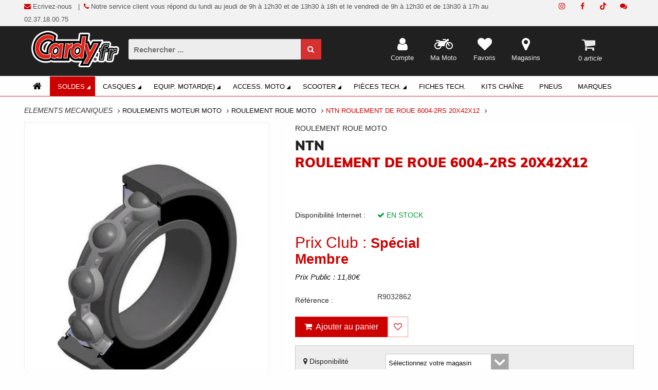

--- FILE ---
content_type: text/html; charset=UTF-8
request_url: https://www.cardy.fr/9032862-vente-ntn-roulement-de-roue-6004-2rs-20x42x12-moto.html
body_size: 38704
content:
<!DOCTYPE html>
<!--[if lt IE 7]>      <html class="no-js lt-ie9 lt-ie8 lt-ie7"> <![endif]-->
<!--[if IE 7]>         <html class="no-js lt-ie9 lt-ie8"> <![endif]-->
<!--[if IE 8]>         <html class="no-js lt-ie9"> <![endif]-->
<!--[if gt IE 8]><!--> 


 
									
                        










<html lang="fr" class="no-js">
    <!--<![endif]-->
    <head>
		<title>Roulement Roue Moto Ntn Roulement De Roue 6004-2rs 20x42x12 - Satisfait Ou Remboursé - Cardy.fr</title><meta name="description" content="Roulement Roue Moto NTN ROULEMENT DE ROUE 6004-2RS 20X42X12 : Satisfait ou Remboursé. Payez votre Roulement Roue Moto en 3 ou 4x Sans Frais. Achetez votre Roulement Roue Moto NTN ROULEMENT DE ROUE 6004-2RS 20X42X12 Pas Cher avec notre Carte Club."><meta name="keywords" content="Roulement Roue Moto NTN ROULEMENT DE ROUE 6004-2RS 20X42X12">
<meta property="og:title" content="Roulement Roue Moto NTN ROULEMENT DE ROUE 6004-2RS 20X42X12 " />
<meta property="og:type" content="product" />
<meta property="og:description" content="Roulement rigide à billes INOX, contact radial, cage tôle INOX, joints frottants des deux côtés" />
<meta property="og:url" content="https://www.cardy.fr/9032862-vente-roulement-de-roue-6004-2rs-20x42x12-moto.html" />
<meta property="og:image" content="https://www.cardy.fr/images/large/ntn-roulement-de-roue-6004-2rs-20x42x12_9032860.webp" />
<meta property="product:price:amount" content="<font style="color:#C00; font-size:90%;">Spécial Membre</font>" />
<meta property="product:price:currency" content="EUR" />
<meta property="product:brand" content="NTN" />
<meta property="product:category" content="ROUL. de roue" />
<script type="application/ld+json">{
        "@context" : "http://schema.org",
          "@type" : "Product",
          "name" : "ROULEMENT DE ROUE 6004-2RS 20X42X12",
          "image" : "https://www.cardy.fr/images/large/ntn-roulement-de-roue-6004-2rs-20x42x12_9032860.webp",
          "description" : "Roulement rigide à billes INOX, contact radial, cage tôle INOX, joints frottants des deux côtés",
          "url" : "https://www.cardy.fr/9032862-vente-roulement-de-roue-6004-2rs-20x42x12-moto.html",
          "brand" : {
            "@type" : "Brand",
            "name" : "Ntn"
          },
          "offers" : {
            "@type" : "Offer",
            "price" : "<font style="color:#C00; font-size:90%;">Spécial Membre</font>",
            "priceCurrency" : "EUR"
          }}</script>
        <meta charset="utf-8">
        <script>dataLayer = [];</script>
        <!-- Google Tag Manager -->
        <script>(function(w,d,s,l,i){w[l]=w[l]||[];w[l].push({'gtm.start':
        new Date().getTime(),event:'gtm.js'});var f=d.getElementsByTagName(s)[0],
        j=d.createElement(s),dl=l!='dataLayer'?'&l='+l:'';j.async=true;j.src=
        'https://www.googletagmanager.com/gtm.js?id='+i+dl;f.parentNode.insertBefore(j,f);
        })(window,document,'script','dataLayer','GTM-PP7BKGT');</script>
        <!-- End Google Tag Manager -->
        
        <meta name="facebook-domain-verification" content="2op6wet7739e1kpwyfja9ghw5x3xww" />
        
        <!--<meta http-equiv="Cache-Control" content="no-cache, no-store, must-revalidate"/>
		<meta http-equiv="Pragma" content="no-cache"/>
		<meta http-equiv="Expires" content="0"/>
       	-->
		<!--<script src="https://www.googletagmanager.com/gtag/js?id=UA-2728377-1" defer="true"></script>-->
		<script>
		window.dataLayer = window.dataLayer || [];
		function gtag(){dataLayer.push(arguments);}
		gtag('js', new Date());

		//gtag('config', 'UA-2728377-1');
		gtag('config', 'AW-1062980245');
		</script>


		<script src='https://www.google.com/recaptcha/api.js' defer="true"></script>
		
		
        <!--[if IE]>
        <meta http-equiv="X-UA-Compatible" content="IE=edge,chrome=1">``
        <![endif]-->
        <meta name="viewport" content="width=device-width, initial-scale=1, maximum-scale=1, user-scalable=no, viewport-fit=cover">
        <meta name="apple-mobile-web-app-capable" content="yes"/>
  		<meta name="format-detection" content="telephone=no"/>
   		
		<!--[if lt IE 9]>
        <script src="http://html5shim.googlecode.com/svn/trunk/html5.js"></script>
        <script src="http://css3-mediaqueries-js.googlecode.com/svn/trunk/css3-mediaqueries.js"></script>
        <![endif]-->
        <!--[if IE 7]>
          <link rel="stylesheet" href="css/font-awesome-ie7.css">
        <![endif]-->
        <script src="/js/vendor/modernizr.js" defer="true"></script>
        <!--[if IE 8]><script src="/js/vendor/less-1.3.3.js"></script><![endif]-->
        <!--[if gt IE 8]><!--><script src="/js/vendor/less.js" async="true"></script><!--<![endif]-->
        <script src="/js/vendor/jquery.js"></script>
        <script src="/js/vendor/jquery.easing.1.3.js" async="true"></script>
        <script src="/js/vendor/bootstrap.js" ></script>

        <script src="/js/vendor/jquery.flexisel.js" defer="true"></script>
        <!--<script src="/js/vendor/wow.min.js" defer="true"></script>-->
        <script src="/js/vendor/jquery.transit.js" defer="true"></script>
        <script src="/js/vendor/jquery.jcountdown.js" defer="true"></script>
        <script src="/js/vendor/jquery.jPages.js" defer="true"></script>
		<script src="/js/vendor/owl.carousel.js"></script>
		<script src="/js/vendor/jssocials.min.js" defer="true"></script>
                                           
        <script src="/js/vendor/responsiveslides.min.js" defer="true"></script>
        <!--<script src="/js/vendor/jquery.elevateZoom-3.0.8.min.js"></script>-->
		
		<script src='/js/vendor/scroll-frame-head.js' ></script>
		
						
		<link rel="stylesheet" type="text/css" href="/css/masterA9.css"/>
		<link rel="stylesheet" type="text/css" href="/css/fa5/css/all.css"/>
		
		<style>
			
@media screen and (max-width: 767px) {
	.second-page-container {
		margin-top:114px;
		padding-top:0px;
	}
}

@media screen and (min-width: 768px) and (max-width: 1069px) {
    .second-page-container {
    	margin-top: 128px;
		padding-top:0px;
	}
}

@media screen and (min-width: 1070px) and (max-width: 1167px) {
    .second-page-container {
    	margin-top: 127px;
		padding-top:0px;
	}
}

@media screen and (min-width: 1168px) {
	.second-page-container {
		margin-top: 131px;
		padding-top:0px;
	}
}

		</style>
		<link rel="shortcut icon" href="/img/favicon.ico" type="image/x-icon" />
		<link rel="apple-touch-icon" href="/img/apple-touch-icon.png" />
		<link rel="apple-touch-icon" sizes="57x57" href="/img/apple-touch-icon-57x57.png" />
		<link rel="apple-touch-icon" sizes="72x72" href="/img/apple-touch-icon-72x72.png" />
		<link rel="apple-touch-icon" sizes="76x76" href="/img/apple-touch-icon-76x76.png" />
		<link rel="apple-touch-icon" sizes="114x114" href="/img/apple-touch-icon-114x114.png" />
		<link rel="apple-touch-icon" sizes="120x120" href="/img/apple-touch-icon-120x120.png" />
		<link rel="apple-touch-icon" sizes="144x144" href="/img/apple-touch-icon-144x144.png" />
		<link rel="apple-touch-icon" sizes="152x152" href="/img/apple-touch-icon-152x152.png" />
		<link rel="apple-touch-icon" sizes="180x180" href="/img/apple-touch-icon-180x180.png" />
		
    		
		<script type="module" src="https://cdn.scalapay.com/widget/v3/js/scalapay-widget.esm.js"></script>
		<script nomodule src="https://cdn.scalapay.com/widget/v3/js/scalapay-widget.js"></script>

    </head>
	<body >
 <!-- Google Tag Manager (noscript) -->
<noscript><iframe src="https://www.googletagmanager.com/ns.html?id=GTM-PP7BKGT"
height="0" width="0" style="display:none;visibility:hidden"></iframe></noscript>
<!-- End Google Tag Manager (noscript) -->
     
	<div id="fullscreen_loader" >
		<div class="new_loader"></div>
	</div>
	<div id="fullscreen_popup" >
		<div class="popup"></div>
	</div>


        <!-- Header-->
        <header id="header">
            <div class="header-top-row">
	<div class="container">
		<div class="row">
			<div class="col-md-10">
				<div class="top-welcome hidden-xs hidden-sm" style="text-decoration:none; font-weight:500;">
					<p>
<span class="qcd" style="cursor:pointer; text-decoration:none; font-weight:500;" data-qcd="L2NvbnRhY3QuaHRtbA==">
<!--<a href="/contact.html" style="text-decoration:none; font-weight:500;">-->
<i class="fa fa-envelope"></i> Ecrivez-nous
<!--</a>-->
&nbsp;&nbsp;|&nbsp;&nbsp;<i class="fa fa-phone"></i>&nbsp;Notre service client vous répond du lundi au jeudi de 9h à 12h30 et de 13h30 à 18h et le vendredi de 9h à 12h30 et de 13h30 à 17h
												au 02.37.18.00.75</p> 
									</div>
			</div>
			<div class="col-md-2">
				<div class="pull-right">
										<!-- header-account menu -->
					<div id="account-menu" class="pull-right">
						<a href="" class="account-menu-title"><i class="fa fa-user"></i>&nbsp; Compte <i class="fa fa-angle-down"></i> </a>
						<ul class="list-unstyled account-menu-item">
							<li><a href=""><i class="fa fa-heart"></i>&nbsp; Favoris</a></li>
							<li><a href=""><i class="fa fa-check"></i>&nbsp; Commander</a></li>
							<li><a href=""><i class="fa fa-shopping-cart"></i>&nbsp; Panier</a></li>
						</ul>
					</div>
					<!-- /header-account menu -->

					<!-- header - currency -->
					<div class="socials-block pull-right">
						<ul class="list-unstyled list-inline">
							<li style="cursor:pointer;"><span class="qcd" target-qcd="_blank" data-qcd="aHR0cHM6Ly93d3cuY2FyZHkuZnIvYmxvZy8=" title="Visitez le blog Cardy"><i class="fa fa-comments" style="line-height:40px;"></i></span></li><li style="cursor:pointer;"><span class="qcd" target-qcd="_blank" data-qcd="aHR0cHM6Ly93d3cudGlrdG9rLmNvbS9AY2FyZHkuZnI=" title="Rejoignez Cardy sur TikTok"><i class="fab fa5-tiktok" style="line-height:40px;"></i></span></li><li style="cursor:pointer;"><span class="qcd" target-qcd="_blank" data-qcd="aHR0cHM6Ly93d3cuZmFjZWJvb2suY29tL2NhcmR5LmZy" title="Rejoignez Cardy sur Facebook"><i class="fa fa-facebook" style="line-height:40px;"></i></span></li><li style="cursor:pointer;"><span class="qcd" target-qcd="_blank" data-qcd="aHR0cHM6Ly93d3cuaW5zdGFncmFtLmNvbS9jYXJkeS5mci8=" title="Suivez Cardy sur Instagram"><i class="fa fa-instagram" style="line-height:40px;"></i></span></li>						</ul>
					</div>
					<!-- /header - currency -->
				</div>

			</div>
		</div>
	</div>
</div>
<!-- /header-top-row -->
         
<div class="header-bg">
                <div class="header-main" id="header-main-fixed" >
                    <div class="header-main-block1">
                        <div class="container" >
                            <div id="container-fixed">
                                <div class="row">
                                    <div class="col-xs-2 logo-mobile">       
                                        <span class="qcd header-logo" style="cursor:pointer;" data-qcd="Lw=="><img src="/logo-Cardy.png" alt="Cardy - équipement motard et accessoires moto" id="header-logo-img"></span>
                                    </div>
                                    <div class="col-xs-12 col-md-4 col-lg-4 col-xl-4 search-mobile">
                                        <div class="top-search-form pull-left" style="padding-top:20px;">
                                            <form action="/search.html" id="search_form" method="post" target="_parent">
                                                <input type="text" placeholder="Rechercher ..." class="form-control" id="searchInput" name="searchInput" autocomplete="off" autocorrect="off" autocapitalize="off" spellcheck="false" onblur="$('#search-results').fadeOut('10');" onfocus="live_search_show(this.value);" style="color:#FFF">
                                                <button type="submit"><i class="fa fa-search"></i></button>
												<div id="search-results">
												
												</div>
                                            </form>  
                                        </div>        
                                    </div><div class="col-xs-11 col-md-4 col-lg-6 col-xl-6"><div class="header-mini-cart pull-right panier-mobile" id="mini-cart">
<script>
function ordertag() {

	dataLayer.push({
	  'event': 'checkout',
	  'ecommerce': {
		'checkout': {
		  'actionField': {'step': 2, 'option': 'Commander.'},
		 }
	   }
	});
	return true;
}
</script>
<a href="#"  data-toggle="dropdown">
	<i class="fa fa-shopping-cart mini-panier" aria-hidden="true"></i>
	<span>
		<div class="responsive-no-show"><br></div>
		0<i class="mobile-cart-preview"> article</i> </span>
</a>
<div class="dropdown-menu shopping-cart-content pull-right" >
	<div class="shopping-cart-items" id="shopping-cart-items">
        <div>            
            <p style="font-size:16px; font-weight:700; color:#333333; line-height:15px;"><span>Votre panier</span><span class="pull-right" style="cursor:pointer; font-size:14px" id="close-mini-cart"><i class="fa fa-times" style="border-radius:50%; padding:2px 4px 3px; background-color:#FFF; color:#C00;"></i></span></p>

		</div>
		<br />
		<div class="row" style="padding-right:15px;">
			<div class="total pull-left">
					</div>
		</div>
		<br />
		
				<!--
<div class="item pull-left">
			<img src="http://placehold.it/56x70" alt="Product Name" class="pull-left">
			<div class="pull-left">
				<p>Nom Produit</p>
				<p>199€00&nbsp;<strong>x 1</strong></p>
			</div>
			<a href="" class="trash"><i class="fa fa-trash-o pull-left"></i></a>
		</div>
		<div class="item pull-left">
			<img src="http://placehold.it/56x70" alt="Product Name" class="pull-left">
			<div class="pull-left">
				<p>Nom Produit</p>
				<p>299€00&nbsp;<strong>x 1</strong></p>
			</div>
			<a href="" class="trash"><i class="fa fa-trash-o pull-left"></i></a>
		</div>
-->
		<div class="clearfix"></div>
		<div class="total pull-left">
			<table>
				<tbody class="pull-right">
					<tr>
						<td>Total HT :</td>
						<td>0<font style="font-size:90%"></font>&euro;</td>
					</tr>
					<tr>
						<td>TVA :</td>
						<td>0<font style="font-size:90%"></font>&euro;</td>
					</tr>
					<tr>
						<td></td>
						<td></td>
					</tr>
					<tr>
						<td style="font-weight:bold; font-size:16px;">Total TTC :</td>
						<td style="font-weight:bold; font-size:16px;">0<font style="font-size:90%"></font>&euro;</td>
					</tr>
					<tr>
						<td colspan="2">Livraison gratuite dès 
                            89€ TTC d'achat
							<a href="cgv.html" style="font-size:10px; font-weight:400; height:15px; line-height:15px; padding:0; border:none;">(voir conditions générales de vente)</a><br /></td>
					
					</tr>
					
				</tbody>
			</table>
					</div>
	</div>
</div></div><!-- /header-mini-cart -->
                                        <div class="top-icons icons-mobile"><div class="top-icon"><div class="qcd" style="cursor:pointer;" data-qcd="L3N0b3Jlcy5odG1s" title="Magasins"><i class="fa fa-map-marker"></i><br><div class="responsive-no-show">Magasins</div></div></div><div class="top-icon"><div class="qcd" style="cursor:pointer;" data-qcd="L2Zhdm9yaXRlcy5odG1s" title="Liste d'envies"><i class="fa fa-heart"></i>
                                                    <br><div class="responsive-no-show">Favoris</div></div></div><div class="top-icon"><div class="qcd" style="cursor:pointer;" data-qcd="L2ZpY2hlcy5odG1s" title="Ma Moto"><i class="fa fa-motorcycle"></i>
                                        <br><div class="responsive-no-show">Ma Moto</div></div></div><div class="top-icon"><div class="qcd" style="cursor:pointer;" data-qcd="L2FjY291bnQuaHRtbA==" title="Compte Client"><i class="fa fa-user"></i>
                                        <br><div class="responsive-no-show">Compte</div></div></div></div></div>
                                </div>
                            </div>

                        </div>
                    </div>
<div class="header-main-block2">
<nav class="navbar yamm navbar-main" role="navigation">

	<div class="container">
		
		<div class="navbar-header ">
			<button type="button" data-toggle="collapse" data-target="#navbar-collapse-1" class="navbar-toggle" id="toggle"><span class="icon-bar"></span></button>
			<a href="/" class="navbar-brand responsive-no-show"><i class="fa fa-home"></i></a>
		</div>

       
        
	
<div id="navbar-collapse-1" class="navbar-collapse collapse" >
	<ul class="nav navbar-nav" >
      
<style>
    .soldes-color a:hover > i {
        color: #C00 !important;
    }
    .soldes-color a:hover {
        color: #C00 !important;
        background-color: #FFF !important;
        border-color: #FFF !important;
    }
    .soldes-color .dropdown-toggle  {
        color: #FFF !important;
        background-color: #C00 !important;
        border-color: #C00 !important;
    } 
</style>

<li class="dropdown yamm-fw  soldes-color "><a href="/#" data-toggle="dropdown" class="dropdown-toggle">Soldes 
			<i class="fa fa-caret-right fa-rotate-45"></i></a><ul class="dropdown-menu list-unstyled fadeInDown animated">
			<li>
			<div class="yamm-content">
			<div class="row"><div class="col-md-2 point5"><div class="header-block"><div class="header-menu"><ul class="list-unstyled"><li><div class="qcd" data-qcd="L0tLLXNvbGRlcy1waWVjZXMtZGV0YWNoZWVzLTJhLTJhLTJhLTJhY29tbXV0YXRldXJzLWVsZWN0cmlxdWVzLW1vdG8uaHRtbA==" style="cursor:pointer; text-transform:uppercase; font-weight:bold; font-size:13px;">****COMMUTATEURS ELECTRIQUES</div></li></ul></div></div><div class="header-block"><div class="header-menu"><ul class="list-unstyled"><li><div class="qcd" data-qcd="L0lELXNvbGRlcy1waWVjZXMtZGV0YWNoZWVzLWFsYXJtZXMtZWxlY3Ryb25pcXVlcy1tb3RvLmh0bWw=" style="cursor:pointer; text-transform:uppercase; font-weight:bold; font-size:13px;">ALARMES ELECTRONIQUES</div></li></ul></div></div><div class="header-block"><div class="header-menu"><ul class="list-unstyled"><li><div class="qcd" data-qcd="L0lCLXNvbGRlcy1waWVjZXMtZGV0YWNoZWVzLWFudGl2b2xzLW1vdG8uaHRtbA==" style="cursor:pointer; text-transform:uppercase; font-weight:bold; font-size:13px;">ANTIVOLS</div></li></ul></div></div><div class="header-block"><div class="header-menu"><ul class="list-unstyled"><li><div class="qcd" data-qcd="L0tJLXNvbGRlcy1waWVjZXMtZGV0YWNoZWVzLWF2ZXJ0aXNzZXVycy1idXp6ZXJzLW1vdG8uaHRtbA==" style="cursor:pointer; text-transform:uppercase; font-weight:bold; font-size:13px;">AVERTISSEURS/BUZZERS</div></li></ul></div></div><div class="header-block"><div class="header-menu"><ul class="list-unstyled"><li><div class="qcd" data-qcd="L0FLLXNvbGRlcy1ibG91c29ucy12ZXN0ZXMtbW90by5odG1s" style="cursor:pointer; text-transform:uppercase; font-weight:bold; font-size:13px;">BLOUSONS & VESTES MOTO</div></li></ul></div></div><div class="header-block"><div class="header-menu"><ul class="list-unstyled"><li><div class="qcd" data-qcd="L1RDLXNvbGRlcy1waWVjZXMtZGV0YWNoZWVzLWJ1bGxlcy1wYXJlLWJyaXNlLW1vdG8uaHRtbA==" style="cursor:pointer; text-transform:uppercase; font-weight:bold; font-size:13px;">BULLES/PARE BRISE</div></li></ul></div></div><div class="header-block"><div class="header-menu"><ul class="list-unstyled"><li><div class="qcd" data-qcd="L0NILXNvbGRlcy1jYWRlYXV4LWdhZGdldHMtbW90by5odG1s" style="cursor:pointer; text-transform:uppercase; font-weight:bold; font-size:13px;">CADEAUX GADGETS</div></li></ul></div></div><div class="header-block"><div class="header-menu"><ul class="list-unstyled"><li><div class="qcd" data-qcd="L0FBLXNvbGRlcy1jYXNxdWVzLW1vdG8uaHRtbA==" style="cursor:pointer; text-transform:uppercase; font-weight:bold; font-size:13px;">CASQUES MOTO</div></li></ul></div></div><div class="header-block"><div class="header-menu"><ul class="list-unstyled"><li><div class="qcd" data-qcd="L0FWLXNvbGRlcy1jaGF1c3N1cmVzLWJvdHRlcy1iYXNrZXRzLW1vdG8uaHRtbA==" style="cursor:pointer; text-transform:uppercase; font-weight:bold; font-size:13px;">CHAUSSURES, BOTTES & BASKETS</div></li></ul></div></div><div class="header-block"><div class="header-menu"><ul class="list-unstyled"><li><div class="qcd" data-qcd="L0FNLXNvbGRlcy1jb21iaW5haXNvbnMtbW90by5odG1s" style="cursor:pointer; text-transform:uppercase; font-weight:bold; font-size:13px;">COMBINAISONS MOTO</div></li></ul></div></div><div class="header-block"><div class="header-menu"><ul class="list-unstyled"><li><div class="qcd" data-qcd="L0FOLXNvbGRlcy1jb21tdW5pY2F0aW9uLW1vdG8uaHRtbA==" style="cursor:pointer; text-transform:uppercase; font-weight:bold; font-size:13px;">COMMUNICATION</div></li></ul></div></div><div class="header-block"><div class="header-menu"><ul class="list-unstyled"><li><div class="qcd" data-qcd="L1ZXLXNvbGRlcy1waWVjZXMtZGV0YWNoZWVzLWNvbnNvbW1hYmxlcy1hdGVsaWVyLW1vdG8uaHRtbA==" style="cursor:pointer; text-transform:uppercase; font-weight:bold; font-size:13px;">CONSOMMABLES ATELIER</div></li></ul></div></div><div class="header-block"><div class="header-menu"><ul class="list-unstyled"><li><div class="qcd" data-qcd="L1RNLXNvbGRlcy1waWVjZXMtZGV0YWNoZWVzLWVjaGFwcGVtZW50LW1vdG8uaHRtbA==" style="cursor:pointer; text-transform:uppercase; font-weight:bold; font-size:13px;">ECHAPPEMENT</div></li></ul></div></div></div><div class="col-md-2 point5"><div class="header-block"><div class="header-menu"><ul class="list-unstyled"><li><div class="qcd" data-qcd="L1RJLXNvbGRlcy1waWVjZXMtZGV0YWNoZWVzLWVjbGFpcmFnZS1tb3RvLmh0bWw=" style="cursor:pointer; text-transform:uppercase; font-weight:bold; font-size:13px;">ECLAIRAGE</div></li></ul></div></div><div class="header-block"><div class="header-menu"><ul class="list-unstyled"><li><div class="qcd" data-qcd="L0FCLXNvbGRlcy1lY3JhbnMtcGllY2VzLWNhc3F1ZXMtbW90by5odG1s" style="cursor:pointer; text-transform:uppercase; font-weight:bold; font-size:13px;">ECRANS & PIèCES CASQUES</div></li></ul></div></div><div class="header-block"><div class="header-menu"><ul class="list-unstyled"><li><div class="qcd" data-qcd="L0VHLXNvbGRlcy1waWVjZXMtZGV0YWNoZWVzLWVudHJldGllbi1kZXMtY2Fycm9zc2VyaWVzLW1vdG8uaHRtbA==" style="cursor:pointer; text-transform:uppercase; font-weight:bold; font-size:13px;">ENTRETIEN DES CARROSSERIES</div></li></ul></div></div><div class="header-block"><div class="header-menu"><ul class="list-unstyled"><li><div class="qcd" data-qcd="L0VCLXNvbGRlcy1waWVjZXMtZGV0YWNoZWVzLWVudHJldGllbi1kZXMtY2FzcXVlcy1tb3RvLmh0bWw=" style="cursor:pointer; text-transform:uppercase; font-weight:bold; font-size:13px;">ENTRETIEN DES CASQUES</div></li></ul></div></div><div class="header-block"><div class="header-menu"><ul class="list-unstyled"><li><div class="qcd" data-qcd="L0VJLXNvbGRlcy1waWVjZXMtZGV0YWNoZWVzLWVudHJldGllbi10ZWNobmlxdWUtbW90by5odG1s" style="cursor:pointer; text-transform:uppercase; font-weight:bold; font-size:13px;">ENTRETIEN TECHNIQUE</div></li></ul></div></div><div class="header-block"><div class="header-menu"><ul class="list-unstyled"><li><div class="qcd" data-qcd="L0VELXNvbGRlcy1waWVjZXMtZGV0YWNoZWVzLWVudHJldGllbi10aXNzdS1ldC1jdWlyLW1vdG8uaHRtbA==" style="cursor:pointer; text-transform:uppercase; font-weight:bold; font-size:13px;">ENTRETIEN TISSU ET CUIR</div></li></ul></div></div><div class="header-block"><div class="header-menu"><ul class="list-unstyled"><li><div class="qcd" data-qcd="L1RMLXNvbGRlcy1waWVjZXMtZGV0YWNoZWVzLWZpbHRyYXRpb24tbW90by5odG1s" style="cursor:pointer; text-transform:uppercase; font-weight:bold; font-size:13px;">FILTRATION</div></li></ul></div></div><div class="header-block"><div class="header-menu"><ul class="list-unstyled"><li><div class="qcd" data-qcd="L0tCLXNvbGRlcy1waWVjZXMtZGV0YWNoZWVzLWZpeGF0aW9ucy1kaXZlcnNlcy1tb3RvLmh0bWw=" style="cursor:pointer; text-transform:uppercase; font-weight:bold; font-size:13px;">FIXATIONS DIVERSES</div></li></ul></div></div><div class="header-block"><div class="header-menu"><ul class="list-unstyled"><li><div class="qcd" data-qcd="L1ZJLXNvbGRlcy1waWVjZXMtZGV0YWNoZWVzLWZvdXJuaXR1cmUtcG5ldW1hdGlxdWUtbW90by5odG1s" style="cursor:pointer; text-transform:uppercase; font-weight:bold; font-size:13px;">FOURNITURE PNEUMATIQUE</div></li></ul></div></div><div class="header-block"><div class="header-menu"><ul class="list-unstyled"><li><div class="qcd" data-qcd="L1ZELXNvbGRlcy1waWVjZXMtZGV0YWNoZWVzLWZvdXJuaXR1cmVzLWVsZWN0cmlxdWVzLW1vdG8uaHRtbA==" style="cursor:pointer; text-transform:uppercase; font-weight:bold; font-size:13px;">FOURNITURES ELECTRIQUES</div></li></ul></div></div><div class="header-block"><div class="header-menu"><ul class="list-unstyled"><li><div class="qcd" data-qcd="L1ZLLXNvbGRlcy1waWVjZXMtZGV0YWNoZWVzLWZvdXJuaXR1cmVzLWh5ZHJhdWxpcXVlLW1vdG8uaHRtbA==" style="cursor:pointer; text-transform:uppercase; font-weight:bold; font-size:13px;">FOURNITURES HYDRAULIQUE</div></li></ul></div></div><div class="header-block"><div class="header-menu"><ul class="list-unstyled"><li><div class="qcd" data-qcd="L1RLLXNvbGRlcy1waWVjZXMtZGV0YWNoZWVzLWZyZWluYWdlLW1vdG8uaHRtbA==" style="cursor:pointer; text-transform:uppercase; font-weight:bold; font-size:13px;">FREINAGE</div></li></ul></div></div><div class="header-block"><div class="header-menu"><ul class="list-unstyled"><li><div class="qcd" data-qcd="L0FKLXNvbGRlcy1nYW50cy1tb3RvLmh0bWw=" style="cursor:pointer; text-transform:uppercase; font-weight:bold; font-size:13px;">GANTS MOTO</div></li></ul></div></div></div><div class="col-md-2 point5"><div class="header-block"><div class="header-menu"><ul class="list-unstyled"><li><div class="qcd" data-qcd="L0FMLXNvbGRlcy1naWxldHMtbW90by5odG1s" style="cursor:pointer; text-transform:uppercase; font-weight:bold; font-size:13px;">GILETS MOTO</div></li></ul></div></div><div class="header-block"><div class="header-menu"><ul class="list-unstyled"><li><div class="qcd" data-qcd="L0tMLXNvbGRlcy1waWVjZXMtZGV0YWNoZWVzLWd1aWRvbnMtcG9pZ25lZXMtbW90by5odG1s" style="cursor:pointer; text-transform:uppercase; font-weight:bold; font-size:13px;">GUIDONS & POIGNEES</div></li></ul></div></div><div class="header-block"><div class="header-menu"><ul class="list-unstyled"><li><div class="qcd" data-qcd="L0tELXNvbGRlcy1waWVjZXMtZGV0YWNoZWVzLWhvdXNzZXMtbW90by5odG1s" style="cursor:pointer; text-transform:uppercase; font-weight:bold; font-size:13px;">HOUSSES MOTO</div></li></ul></div></div><div class="header-block"><div class="header-menu"><ul class="list-unstyled"><li><div class="qcd" data-qcd="L0dDLXNvbGRlcy1waWVjZXMtZGV0YWNoZWVzLWh1aWxlLW1vdGV1ci1tb3RvLmh0bWw=" style="cursor:pointer; text-transform:uppercase; font-weight:bold; font-size:13px;">HUILE MOTEUR</div></li></ul></div></div><div class="header-block"><div class="header-menu"><ul class="list-unstyled"><li><div class="qcd" data-qcd="L0tGLXNvbGRlcy1waWVjZXMtZGV0YWNoZWVzLWltbWF0cmljdWxhdGlvbi1hc3N1cmFuY2UtbW90by5odG1s" style="cursor:pointer; text-transform:uppercase; font-weight:bold; font-size:13px;">IMMATRICULATION/ASSURANCE</div></li></ul></div></div><div class="header-block"><div class="header-menu"><ul class="list-unstyled"><li><div class="qcd" data-qcd="L0tNLXNvbGRlcy1waWVjZXMtZGV0YWNoZWVzLWxldmllcnMtY29tbWFuZGVzLW1vdG8uaHRtbA==" style="cursor:pointer; text-transform:uppercase; font-weight:bold; font-size:13px;">LEVIERS & COMMANDES</div></li></ul></div></div><div class="header-block"><div class="header-menu"><ul class="list-unstyled"><li><div class="qcd" data-qcd="L0VILXNvbGRlcy1waWVjZXMtZGV0YWNoZWVzLWxpcXVpZGUtbW90ZXVyLW1vdG8uaHRtbA==" style="cursor:pointer; text-transform:uppercase; font-weight:bold; font-size:13px;">LIQUIDE MOTEUR</div></li></ul></div></div><div class="header-block"><div class="header-menu"><ul class="list-unstyled"><li><div class="qcd" data-qcd="L0dFLXNvbGRlcy1waWVjZXMtZGV0YWNoZWVzLWx1YnJpZmlhbnRzLW5vbi1tb3RldXJzLW1vdG8uaHRtbA==" style="cursor:pointer; text-transform:uppercase; font-weight:bold; font-size:13px;">LUBRIFIANTS (NON MOTEURS)</div></li></ul></div></div><div class="header-block"><div class="header-menu"><ul class="list-unstyled"><li><div class="qcd" data-qcd="L0FDLXNvbGRlcy1sdW5ldHRlcy1ldC1tYXNxdWVzLW1vdG8uaHRtbA==" style="cursor:pointer; text-transform:uppercase; font-weight:bold; font-size:13px;">LUNETTES ET MASQUES</div></li></ul></div></div><div class="header-block"><div class="header-menu"><ul class="list-unstyled"><li><div class="qcd" data-qcd="L0FJLXNvbGRlcy1tYWlsbG90cy10LXNoaXJ0cy1tb3RvLmh0bWw=" style="cursor:pointer; text-transform:uppercase; font-weight:bold; font-size:13px;">MAILLOTS & T-SHIRTS</div></li></ul></div></div><div class="header-block"><div class="header-menu"><ul class="list-unstyled"><li><div class="qcd" data-qcd="L0tFLXNvbGRlcy1waWVjZXMtZGV0YWNoZWVzLW1hbmNob25zLWV0LXRhYmxpZXJzLW1vdG8uaHRtbA==" style="cursor:pointer; text-transform:uppercase; font-weight:bold; font-size:13px;">MANCHONS ET TABLIERS</div></li></ul></div></div><div class="header-block"><div class="header-menu"><ul class="list-unstyled"><li><div class="qcd" data-qcd="L0tQLXNvbGRlcy1waWVjZXMtZGV0YWNoZWVzLW5hdmlnYXRpb24tZ3BzLW1vdG8uaHRtbA==" style="cursor:pointer; text-transform:uppercase; font-weight:bold; font-size:13px;">NAVIGATION & GPS</div></li></ul></div></div><div class="header-block"><div class="header-menu"><ul class="list-unstyled"><li><div class="qcd" data-qcd="L1ZKLXNvbGRlcy1waWVjZXMtZGV0YWNoZWVzLW91dGlsbGFnZS1tb3RvLmh0bWw=" style="cursor:pointer; text-transform:uppercase; font-weight:bold; font-size:13px;">OUTILLAGE MOTO</div></li></ul></div></div></div><div class="col-md-2 point5"><div class="header-block"><div class="header-menu"><ul class="list-unstyled"><li><div class="qcd" data-qcd="L1ZMLXNvbGRlcy1waWVjZXMtZGV0YWNoZWVzLW91dGlsbGFnZS1zdGFuZGFyZC1tb3RvLmh0bWw=" style="cursor:pointer; text-transform:uppercase; font-weight:bold; font-size:13px;">OUTILLAGE STANDARD </div></li></ul></div></div><div class="header-block"><div class="header-menu"><ul class="list-unstyled"><li><div class="qcd" data-qcd="L1ZCLXNvbGRlcy1waWVjZXMtZGV0YWNoZWVzLW91dGlsbGFnZS1lcXVpcGVtZW50LWF0ZWxpZXItbW90by5odG1s" style="cursor:pointer; text-transform:uppercase; font-weight:bold; font-size:13px;">OUTILLAGE, éQUIPEMENT ATELIER</div></li></ul></div></div><div class="header-block"><div class="header-menu"><ul class="list-unstyled"><li><div class="qcd" data-qcd="L0FPLXNvbGRlcy1wYW50YWxvbnMtY2VpbnR1cmUtbW90by5odG1s" style="cursor:pointer; text-transform:uppercase; font-weight:bold; font-size:13px;">PANTALONS & CEINTURE</div></li></ul></div></div><div class="header-block"><div class="header-menu"><ul class="list-unstyled"><li><div class="qcd" data-qcd="L1RBLXNvbGRlcy1waWVjZXMtZGV0YWNoZWVzLXBpZWNlcy1tb3RvLmh0bWw=" style="cursor:pointer; text-transform:uppercase; font-weight:bold; font-size:13px;">PIECES MOTO</div></li></ul></div></div><div class="header-block"><div class="header-menu"><ul class="list-unstyled"><li><div class="qcd" data-qcd="L1RCLXNvbGRlcy1waWVjZXMtZGV0YWNoZWVzLXBsYXN0aXF1ZXMtcHJvdGVjdGlvbnMtbW90by5odG1s" style="cursor:pointer; text-transform:uppercase; font-weight:bold; font-size:13px;">PLASTIQUES / PROTECTIONS</div></li></ul></div></div><div class="header-block"><div class="header-menu"><ul class="list-unstyled"><li><div class="qcd" data-qcd="L1RSLXNvbGRlcy1waWVjZXMtZGV0YWNoZWVzLXBuZXVtYXRpcXVlcy1tb3RvLmh0bWw=" style="cursor:pointer; text-transform:uppercase; font-weight:bold; font-size:13px;">PNEUMATIQUES</div></li></ul></div></div><div class="header-block"><div class="header-menu"><ul class="list-unstyled"><li><div class="qcd" data-qcd="L0VKLXNvbGRlcy1waWVjZXMtZGV0YWNoZWVzLXByb2R1aXRzLWRlLXJlcGFyYXRpb24tbW90by5odG1s" style="cursor:pointer; text-transform:uppercase; font-weight:bold; font-size:13px;">PRODUITS DE REPARATION</div></li></ul></div></div><div class="header-block"><div class="header-menu"><ul class="list-unstyled"><li><div class="qcd" data-qcd="L0tDLXNvbGRlcy1waWVjZXMtZGV0YWNoZWVzLXByb3RlY3Rpb25zLWRlLXJlc2Vydm9pci1tb3RvLmh0bWw=" style="cursor:pointer; text-transform:uppercase; font-weight:bold; font-size:13px;">PROTECTIONS DE RESERVOIR</div></li></ul></div></div><div class="header-block"><div class="header-menu"><ul class="list-unstyled"><li><div class="qcd" data-qcd="L0FSLXNvbGRlcy1wcm90ZWN0aW9ucy1kdS1waWxvdGUtbW90by5odG1s" style="cursor:pointer; text-transform:uppercase; font-weight:bold; font-size:13px;">PROTECTIONS DU PILOTE</div></li></ul></div></div><div class="header-block"><div class="header-menu"><ul class="list-unstyled"><li><div class="qcd" data-qcd="L1RHLXNvbGRlcy1waWVjZXMtZGV0YWNoZWVzLXByb3RlZ2UtcmVzZXJ2b2lyLW1vdG8uaHRtbA==" style="cursor:pointer; text-transform:uppercase; font-weight:bold; font-size:13px;">PROTEGE RESERVOIR</div></li></ul></div></div><div class="header-block"><div class="header-menu"><ul class="list-unstyled"><li><div class="qcd" data-qcd="L1ZNLXNvbGRlcy1waWVjZXMtZGV0YWNoZWVzLXF1aW5jYWxsZXJpZS1tb3RvLmh0bWw=" style="cursor:pointer; text-transform:uppercase; font-weight:bold; font-size:13px;">QUINCALLERIE</div></li></ul></div></div><div class="header-block"><div class="header-menu"><ul class="list-unstyled"><li><div class="qcd" data-qcd="L1RFLXNvbGRlcy1waWVjZXMtZGV0YWNoZWVzLXJldHJvdmlzZXVycy1tb3RvLmh0bWw=" style="cursor:pointer; text-transform:uppercase; font-weight:bold; font-size:13px;">RéTROVISEURS</div></li></ul></div></div><div class="header-block"><div class="header-menu"><ul class="list-unstyled"><li><div class="qcd" data-qcd="L01ELXNvbGRlcy1waWVjZXMtZGV0YWNoZWVzLXNhY29jaGVzLW1vdG8uaHRtbA==" style="cursor:pointer; text-transform:uppercase; font-weight:bold; font-size:13px;">SACOCHES MOTO</div></li></ul></div></div></div><div class="col-md-2 point5"><div class="header-block"><div class="header-menu"><ul class="list-unstyled"><li><div class="qcd" data-qcd="L01CLXNvbGRlcy1waWVjZXMtZGV0YWNoZWVzLXNhY3MtbW90YXJkLW1vdG8uaHRtbA==" style="cursor:pointer; text-transform:uppercase; font-weight:bold; font-size:13px;">SACS MOTARD</div></li></ul></div></div><div class="header-block"><div class="header-menu"><ul class="list-unstyled"><li><div class="qcd" data-qcd="L0FHLXNvbGRlcy1zb3VzLXZldGVtZW50cy1tb3RvLmh0bWw=" style="cursor:pointer; text-transform:uppercase; font-weight:bold; font-size:13px;">SOUS VêTEMENTS</div></li></ul></div></div><div class="header-block"><div class="header-menu"><ul class="list-unstyled"><li><div class="qcd" data-qcd="L0RHLXNvbGRlcy1zdGlja2Vycy1tb3RvLmh0bWw=" style="cursor:pointer; text-transform:uppercase; font-weight:bold; font-size:13px;">STICKERS</div></li></ul></div></div><div class="header-block"><div class="header-menu"><ul class="list-unstyled"><li><div class="qcd" data-qcd="L1RKLXNvbGRlcy1waWVjZXMtZGV0YWNoZWVzLXN5c3RlbWVzLWVsZWN0cmlxdWVzLW1vdG8uaHRtbA==" style="cursor:pointer; text-transform:uppercase; font-weight:bold; font-size:13px;">SYSTèMES éLECTRIQUES</div></li></ul></div></div><div class="header-block"><div class="header-menu"><ul class="list-unstyled"><li><div class="qcd" data-qcd="L0xDLXNvbGRlcy1waWVjZXMtZGV0YWNoZWVzLXRhYmxlYXUtZGUtYm9yZC1tb3RvLmh0bWw=" style="cursor:pointer; text-transform:uppercase; font-weight:bold; font-size:13px;">TABLEAU DE BORD</div></li></ul></div></div><div class="header-block"><div class="header-menu"><ul class="list-unstyled"><li><div class="qcd" data-qcd="L0tPLXNvbGRlcy1waWVjZXMtZGV0YWNoZWVzLXRlbGVwaG9uaWUtbW90by5odG1s" style="cursor:pointer; text-transform:uppercase; font-weight:bold; font-size:13px;">TELEPHONIE</div></li></ul></div></div><div class="header-block"><div class="header-menu"><ul class="list-unstyled"><li><div class="qcd" data-qcd="L0FFLXNvbGRlcy10ZXh0aWxlcy12aXNhZ2UtdGV0ZS1jb3UtbW90by5odG1s" style="cursor:pointer; text-transform:uppercase; font-weight:bold; font-size:13px;">TEXTILES VISAGE/TêTE/COU</div></li></ul></div></div><div class="header-block"><div class="header-menu"><ul class="list-unstyled"><li><div class="qcd" data-qcd="L1RWLXNvbGRlcy1waWVjZXMtZGV0YWNoZWVzLXRyYW5zbS1jaGFpbmVzLWNvdXJyb2llcy1tb3RvLmh0bWw=" style="cursor:pointer; text-transform:uppercase; font-weight:bold; font-size:13px;">TRANSM.  CHAINES & COURROIES</div></li></ul></div></div><div class="header-block"><div class="header-menu"><ul class="list-unstyled"><li><div class="qcd" data-qcd="L01GLXNvbGRlcy1waWVjZXMtZGV0YWNoZWVzLXZhbGlzZXMtdG9wLWNhc2VzLW1vdG8uaHRtbA==" style="cursor:pointer; text-transform:uppercase; font-weight:bold; font-size:13px;">VALISES TOP-CASES</div></li></ul></div></div><div class="header-block"><div class="header-menu"><ul class="list-unstyled"><li><div class="qcd" data-qcd="L0NELXNvbGRlcy12aWRlby1tb3RvLmh0bWw=" style="cursor:pointer; text-transform:uppercase; font-weight:bold; font-size:13px;">VIDEO</div></li></ul></div></div><div class="header-block"><div class="header-menu"><ul class="list-unstyled"><li><div class="qcd" data-qcd="L1ZGLXNvbGRlcy1waWVjZXMtZGV0YWNoZWVzLXZpc3NlcmllLW1vdG8uaHRtbA==" style="cursor:pointer; text-transform:uppercase; font-weight:bold; font-size:13px;">VISSERIE</div></li></ul></div></div></div></div></div></li></ul></i></li><li class="dropdown yamm-fw "><a href="/#" data-toggle="dropdown" class="dropdown-toggle">Casques 
			<i class="fa fa-caret-right fa-rotate-45"></i></a><ul class="dropdown-menu list-unstyled fadeInDown animated">
			<li>
			<div class="yamm-content">
			<div class="row"><div class="col-md-2 point5"><div class="header-block"><div class="header-menu"><ul class="list-unstyled"><li><div class="qcd" data-qcd="L0FBLXZlbnRlLWNhc3F1ZXMtbW90by5odG1s" style="cursor:pointer; text-transform:uppercase; font-weight:bold; font-size:13px;">CASQUES MOTO</div></li></ul></div><ul class="list-unstyled "><li style="margin-left:10px;"><div class="qcd" data-qcd="L0FBQy12ZW50ZS1jYXNxdWVzLW1vdG8tY2FzcXVlLWludGVncmFsLmh0bWw=" style="cursor:pointer;"><i class="fa fa-angle-right"></i>Casque integral</div></li></ul><ul class="list-unstyled "><li style="margin-left:10px;"><div class="qcd" data-qcd="L0FBRy12ZW50ZS1jYXNxdWVzLW1vdG8tY2FzcXVlLWludGVncmFsLXRvdXQtdGVycmFpbi5odG1s" style="cursor:pointer;"><i class="fa fa-angle-right"></i>Casque integral tout-terrain</div></li></ul><ul class="list-unstyled "><li style="margin-left:10px;"><div class="qcd" data-qcd="L0FBQS12ZW50ZS1jYXNxdWVzLW1vdG8tY2FzcXVlLWpldC5odG1s" style="cursor:pointer;"><i class="fa fa-angle-right"></i>Casque jet moto</div></li></ul><ul class="list-unstyled "><li style="margin-left:10px;"><div class="qcd" data-qcd="L0FBSC12ZW50ZS1jYXNxdWVzLW1vdG8tY2FzcXVlLWp1bmlvci5odG1s" style="cursor:pointer;"><i class="fa fa-angle-right"></i>Casque junior</div></li></ul><ul class="list-unstyled "><li style="margin-left:10px;"><div class="qcd" data-qcd="L0FBQi12ZW50ZS1jYXNxdWVzLW1vdG8tY2FzcXVlLW1vZHVsYWJsZS5odG1s" style="cursor:pointer;"><i class="fa fa-angle-right"></i>Casque modulable</div></li></ul><ul class="list-unstyled "><li style="margin-left:10px;"><div class="qcd" data-qcd="L0FBRC12ZW50ZS1jYXNxdWVzLW1vdG8tY2FzcXVlLW1vZHVsYWlyZS5odG1s" style="cursor:pointer;"><i class="fa fa-angle-right"></i>Casque modulaire</div></li></ul></div></div><div class="col-md-2 point5"><div class="header-block"><div class="header-menu"><ul class="list-unstyled"><li><div class="qcd" data-qcd="L0FOLXZlbnRlLWNvbW11bmljYXRpb24tbW90by5odG1s" style="cursor:pointer; text-transform:uppercase; font-weight:bold; font-size:13px;">COMMUNICATION</div></li></ul></div><ul class="list-unstyled "><li style="margin-left:10px;"><div class="qcd" data-qcd="L0FOQy12ZW50ZS1jb21tdW5pY2F0aW9uLWFjY2Vzc29pcmVzLW1vdG8uaHRtbA==" style="cursor:pointer;"><i class="fa fa-angle-right"></i>Accessoires communication</div></li></ul><ul class="list-unstyled "><li style="margin-left:10px;"><div class="qcd" data-qcd="L0FOQS12ZW50ZS1jb21tdW5pY2F0aW9uLWludGVyY29tLW1vdG8uaHRtbA==" style="cursor:pointer;"><i class="fa fa-angle-right"></i>Intercom moto</div></li></ul><ul class="list-unstyled "><li style="margin-left:10px;"><div class="qcd" data-qcd="L0FOQi12ZW50ZS1jb21tdW5pY2F0aW9uLWludGVyY29tLW1vdG8tZHVvLmh0bWw=" style="cursor:pointer;"><i class="fa fa-angle-right"></i>Intercom moto duo</div></li></ul></div></div><div class="col-md-2 point5"><div class="header-block"><div class="header-menu"><ul class="list-unstyled"><li><div class="qcd" data-qcd="L0FCLXZlbnRlLWVjcmFucy1waWVjZXMtY2FzcXVlcy1tb3RvLmh0bWw=" style="cursor:pointer; text-transform:uppercase; font-weight:bold; font-size:13px;">ECRANS & PIèCES CASQUES</div></li></ul></div><ul class="list-unstyled "><li style="margin-left:10px;"><div class="qcd" data-qcd="L0FCQS12ZW50ZS1lY3JhbnMtcGllY2VzLWNhc3F1ZXMtbW90by5odG1s" style="cursor:pointer;"><i class="fa fa-angle-right"></i>Ecrans casques</div></li></ul><ul class="list-unstyled "><li style="margin-left:10px;"><div class="qcd" data-qcd="L0FCSC12ZW50ZS1lY3JhbnMtcGllY2VzLWNhc3F1ZXMtZmlsbS1waW5sb2NrLW1vdG8uaHRtbA==" style="cursor:pointer;"><i class="fa fa-angle-right"></i>Film pinlock</div></li></ul><ul class="list-unstyled "><li style="margin-left:10px;"><div class="qcd" data-qcd="L0FCRC12ZW50ZS1lY3JhbnMtcGllY2VzLWNhc3F1ZXMtaG91c3NlLWNhc3F1ZS1tb3RvLmh0bWw=" style="cursor:pointer;"><i class="fa fa-angle-right"></i>Housse casque</div></li></ul><ul class="list-unstyled "><li style="margin-left:10px;"><div class="qcd" data-qcd="L0FCRy12ZW50ZS1lY3JhbnMtcGllY2VzLWNhc3F1ZXMtcGllY2UtY2FzcXVlLXJvdXRlLW1vdG8uaHRtbA==" style="cursor:pointer;"><i class="fa fa-angle-right"></i>Piece casque route</div></li></ul><ul class="list-unstyled "><li style="margin-left:10px;"><div class="qcd" data-qcd="L0FCSS12ZW50ZS1lY3JhbnMtcGllY2VzLWNhc3F1ZXMtcGllY2UtY2FzcXVlLXRvdXQtdGVycmFpbi1tb3RvLmh0bWw=" style="cursor:pointer;"><i class="fa fa-angle-right"></i>Piece casque tout-terrain</div></li></ul><ul class="list-unstyled "><li style="margin-left:10px;"><div class="qcd" data-qcd="L0FCQi12ZW50ZS1lY3JhbnMtcGllY2VzLWNhc3F1ZXMtdmlzaWVyZS1jYXNxdWUtcm91dGUtbW90by5odG1s" style="cursor:pointer;"><i class="fa fa-angle-right"></i>Visiere casque route</div></li></ul></div></div><div class="col-md-2 point5"><div class="header-block"><div class="header-menu"><ul class="list-unstyled"><li><div class="qcd" data-qcd="L0VCLXBpZWNlcy1kZXRhY2hlZXMtZW50cmV0aWVuLWRlcy1jYXNxdWVzLW1vdG8uaHRtbA==" style="cursor:pointer; text-transform:uppercase; font-weight:bold; font-size:13px;">ENTRETIEN DES CASQUES</div></li></ul></div><ul class="list-unstyled "><li style="margin-left:10px;"><div class="qcd" data-qcd="L0VCRS1waWVjZXMtZGV0YWNoZWVzLWVudHJldGllbi1kZXMtY2FzcXVlcy1hbnRpLWJ1ZWUtbW90by5odG1s" style="cursor:pointer;"><i class="fa fa-angle-right"></i>Anti buee</div></li></ul><ul class="list-unstyled "><li style="margin-left:10px;"><div class="qcd" data-qcd="L0VCRy1waWVjZXMtZGV0YWNoZWVzLWVudHJldGllbi1kZXMtY2FzcXVlcy1hbnRpLXBsdWllLW1vdG8uaHRtbA==" style="cursor:pointer;"><i class="fa fa-angle-right"></i>Anti pluie</div></li></ul><ul class="list-unstyled "><li style="margin-left:10px;"><div class="qcd" data-qcd="L0VCVy1waWVjZXMtZGV0YWNoZWVzLWVudHJldGllbi1kZXMtY2FzcXVlcy1leHRlcm5lLW1vdG8uaHRtbA==" style="cursor:pointer;"><i class="fa fa-angle-right"></i>Entretien externe</div></li></ul><ul class="list-unstyled "><li style="margin-left:10px;"><div class="qcd" data-qcd="L0VCQi1waWVjZXMtZGV0YWNoZWVzLWVudHJldGllbi1kZXMtY2FzcXVlcy1pbnRlcmlldXItbW90by5odG1s" style="cursor:pointer;"><i class="fa fa-angle-right"></i>Entretien interieur</div></li></ul></div></div><div class="col-md-2 point5"><div class="header-block"><div class="header-menu"><ul class="list-unstyled"><li><div class="qcd" data-qcd="L0FDLXZlbnRlLWx1bmV0dGVzLWV0LW1hc3F1ZXMtbW90by5odG1s" style="cursor:pointer; text-transform:uppercase; font-weight:bold; font-size:13px;">LUNETTES ET MASQUES</div></li></ul></div><ul class="list-unstyled "><li style="margin-left:10px;"><div class="qcd" data-qcd="L0FDVy12ZW50ZS1sdW5ldHRlcy1ldC1tYXNxdWVzLWFjY2Vzc29pcmUtbW90by5odG1s" style="cursor:pointer;"><i class="fa fa-angle-right"></i>Accessoire</div></li></ul><ul class="list-unstyled "><li style="margin-left:10px;"><div class="qcd" data-qcd="L0FDRy12ZW50ZS1sdW5ldHRlcy1ldC1tYXNxdWVzLWRpdmVycy10b3V0LXRlcnJhaW4tbW90by5odG1s" style="cursor:pointer;"><i class="fa fa-angle-right"></i>Divers tout-terrain</div></li></ul><ul class="list-unstyled "><li style="margin-left:10px;"><div class="qcd" data-qcd="L0FDRS12ZW50ZS1sdW5ldHRlcy1ldC1tYXNxdWVzLWVjcmFucy1tb3RvLmh0bWw=" style="cursor:pointer;"><i class="fa fa-angle-right"></i>Ecrans</div></li></ul><ul class="list-unstyled "><li style="margin-left:10px;"><div class="qcd" data-qcd="L0FDQS12ZW50ZS1sdW5ldHRlcy1ldC1tYXNxdWVzLWRlLXNvbGVpbC1tb3RvLmh0bWw=" style="cursor:pointer;"><i class="fa fa-angle-right"></i>Lunettes de soleil</div></li></ul><ul class="list-unstyled "><li style="margin-left:10px;"><div class="qcd" data-qcd="L0FDQy12ZW50ZS1sdW5ldHRlcy1ldC1tYXNxdWVzLW1hc3F1ZS10b3V0LXRlcnJhaW4tbW90by5odG1s" style="cursor:pointer;"><i class="fa fa-angle-right"></i>Masque tout-terrain</div></li></ul></div></div></div></div></li></ul></i></li><li class="dropdown yamm-fw "><a href="/#" data-toggle="dropdown" class="dropdown-toggle">Equip. Motard(e) 
			<i class="fa fa-caret-right fa-rotate-45"></i></a><ul class="dropdown-menu list-unstyled fadeInDown animated">
			<li>
			<div class="yamm-content">
			<div class="row"><div class="col-md-2 point5"><div class="header-block"><div class="header-menu"><ul class="list-unstyled"><li><div class="qcd" data-qcd="L0NMLXZlbnRlLWJpam91eC1tb3RvLmh0bWw=" style="cursor:pointer; text-transform:uppercase; font-weight:bold; font-size:13px;">BIJOUX</div></li></ul></div><ul class="list-unstyled "><li style="margin-left:10px;"><div class="qcd" data-qcd="L0NMQi12ZW50ZS1iaWpvdXgtYnJhY2VsZXQtbW90by5odG1s" style="cursor:pointer;"><i class="fa fa-angle-right"></i>Bracelet</div></li></ul></div><div class="header-block"><div class="header-menu"><ul class="list-unstyled"><li><div class="qcd" data-qcd="L0FLLXZlbnRlLWJsb3Vzb25zLXZlc3Rlcy1tb3RvLmh0bWw=" style="cursor:pointer; text-transform:uppercase; font-weight:bold; font-size:13px;">BLOUSONS & VESTES MOTO</div></li></ul></div><ul class="list-unstyled "><li style="margin-left:10px;"><div class="qcd" data-qcd="L0FLVy12ZW50ZS1ibG91c29ucy12ZXN0ZXMtbW90by1hY2Nlc3NvaXJlcy1kaXZlcnMuaHRtbA==" style="cursor:pointer;"><i class="fa fa-angle-right"></i>Accessoires divers</div></li></ul><ul class="list-unstyled "><li style="margin-left:10px;"><div class="qcd" data-qcd="L0FLRS12ZW50ZS1ibG91c29ucy12ZXN0ZXMtbW90by1ibG91c29uLWN1aXIuaHRtbA==" style="cursor:pointer;"><i class="fa fa-angle-right"></i>Blouson cuir moto</div></li></ul><ul class="list-unstyled "><li style="margin-left:10px;"><div class="qcd" data-qcd="L0FLRy12ZW50ZS1ibG91c29ucy12ZXN0ZXMtbW90by1ibG91c29uLWV0LXZlc3RlLWV0ZS5odG1s" style="cursor:pointer;"><i class="fa fa-angle-right"></i>Blouson et veste ete</div></li></ul><ul class="list-unstyled "><li style="margin-left:10px;"><div class="qcd" data-qcd="L0FLSC12ZW50ZS1ibG91c29ucy12ZXN0ZXMtbW90by1ibG91c29uLXRleHRpbGUuaHRtbA==" style="cursor:pointer;"><i class="fa fa-angle-right"></i>Blouson textile moto</div></li></ul><ul class="list-unstyled "><li style="margin-left:10px;"><div class="qcd" data-qcd="L0FLVi12ZW50ZS1ibG91c29ucy12ZXN0ZXMtbW90by1kb3VibHVyZS5odG1s" style="cursor:pointer;"><i class="fa fa-angle-right"></i>Doublure</div></li></ul><ul class="list-unstyled "><li style="margin-left:10px;"><div class="qcd" data-qcd="L0FLTy12ZW50ZS1ibG91c29ucy12ZXN0ZXMtbW90by1zdXJ2ZXN0ZS1wbHVpZS5odG1s" style="cursor:pointer;"><i class="fa fa-angle-right"></i>Surveste pluie</div></li></ul><ul class="list-unstyled "><li style="margin-left:10px;"><div class="qcd" data-qcd="L0FLQy12ZW50ZS1ibG91c29ucy12ZXN0ZXMtbW90by12ZXN0ZS1jdWlyLmh0bWw=" style="cursor:pointer;"><i class="fa fa-angle-right"></i>Veste cuir moto</div></li></ul><ul class="list-unstyled "><li style="margin-left:10px;"><div class="qcd" data-qcd="L0FLRi12ZW50ZS1ibG91c29ucy12ZXN0ZXMtbW90by12ZXN0ZS10ZXh0aWxlLmh0bWw=" style="cursor:pointer;"><i class="fa fa-angle-right"></i>Veste textile moto</div></li></ul></div></div><div class="col-md-2 point5"><div class="header-block"><div class="header-menu"><ul class="list-unstyled"><li><div class="qcd" data-qcd="L0FWLXZlbnRlLWNoYXVzc3VyZXMtYm90dGVzLWJhc2tldHMtbW90by5odG1s" style="cursor:pointer; text-transform:uppercase; font-weight:bold; font-size:13px;">CHAUSSURES, BOTTES & BASKETS</div></li></ul></div><ul class="list-unstyled "><li style="margin-left:10px;"><div class="qcd" data-qcd="L0FWRi12ZW50ZS1jaGF1c3N1cmVzLWJvdHRlcy1iYXNrZXRzLWFjY2Vzc29pcmVzLW1vdG8uaHRtbA==" style="cursor:pointer;"><i class="fa fa-angle-right"></i>Accessoires</div></li></ul><ul class="list-unstyled "><li style="margin-left:10px;"><div class="qcd" data-qcd="L0FWRS12ZW50ZS1jaGF1c3N1cmVzLWJvdHRlcy1iYXNrZXRzLW1vdG8uaHRtbA==" style="cursor:pointer;"><i class="fa fa-angle-right"></i>Baskets moto</div></li></ul><ul class="list-unstyled "><li style="margin-left:10px;"><div class="qcd" data-qcd="L0FWQS12ZW50ZS1jaGF1c3N1cmVzLWJvdHRlcy1iYXNrZXRzLXJhY2luZy1tb3RvLmh0bWw=" style="cursor:pointer;"><i class="fa fa-angle-right"></i>Bottes racing moto</div></li></ul><ul class="list-unstyled "><li style="margin-left:10px;"><div class="qcd" data-qcd="L0FWQi12ZW50ZS1jaGF1c3N1cmVzLWJvdHRlcy1iYXNrZXRzLXJvdXRlLW1vdG8uaHRtbA==" style="cursor:pointer;"><i class="fa fa-angle-right"></i>Bottes route moto</div></li></ul><ul class="list-unstyled "><li style="margin-left:10px;"><div class="qcd" data-qcd="L0FWRC12ZW50ZS1jaGF1c3N1cmVzLWJvdHRlcy1iYXNrZXRzLXRvdXQtdGVycmFpbi1tb3RvLmh0bWw=" style="cursor:pointer;"><i class="fa fa-angle-right"></i>Bottes tout-terrain</div></li></ul><ul class="list-unstyled "><li style="margin-left:10px;"><div class="qcd" data-qcd="L0FWRy12ZW50ZS1jaGF1c3N1cmVzLWJvdHRlcy1iYXNrZXRzLW1vdG8uaHRtbA==" style="cursor:pointer;"><i class="fa fa-angle-right"></i>Chaussures moto</div></li></ul><ul class="list-unstyled "><li style="margin-left:10px;"><div class="qcd" data-qcd="L0FWQy12ZW50ZS1jaGF1c3N1cmVzLWJvdHRlcy1iYXNrZXRzLXN1cmJvdHRlcy1tb3RvLmh0bWw=" style="cursor:pointer;"><i class="fa fa-angle-right"></i>Surbottes</div></li></ul></div><div class="header-block"><div class="header-menu"><ul class="list-unstyled"><li><div class="qcd" data-qcd="L0FNLXZlbnRlLWNvbWJpbmFpc29ucy1tb3RvLmh0bWw=" style="cursor:pointer; text-transform:uppercase; font-weight:bold; font-size:13px;">COMBINAISONS MOTO</div></li></ul></div><ul class="list-unstyled "><li style="margin-left:10px;"><div class="qcd" data-qcd="L0FNQi12ZW50ZS1jb21iaW5haXNvbnMtbW90by1jb21iaW5haXNvbi1jdWlyLmh0bWw=" style="cursor:pointer;"><i class="fa fa-angle-right"></i>Combinaison cuir</div></li></ul><ul class="list-unstyled "><li style="margin-left:10px;"><div class="qcd" data-qcd="L0FNRi12ZW50ZS1jb21iaW5haXNvbnMtbW90by1jb21iaW5haXNvbi1wbHVpZS5odG1s" style="cursor:pointer;"><i class="fa fa-angle-right"></i>Combinaison pluie</div></li></ul><ul class="list-unstyled "><li style="margin-left:10px;"><div class="qcd" data-qcd="L0FNRy12ZW50ZS1jb21iaW5haXNvbnMtbW90by1lbnNlbWJsZS1kZS1wbHVpZS5odG1s" style="cursor:pointer;"><i class="fa fa-angle-right"></i>Ensemble de pluie</div></li></ul></div><div class="header-block"><div class="header-menu"><ul class="list-unstyled"><li><div class="qcd" data-qcd="L0FOLXZlbnRlLWNvbW11bmljYXRpb24tbW90by5odG1s" style="cursor:pointer; text-transform:uppercase; font-weight:bold; font-size:13px;">COMMUNICATION</div></li></ul></div><ul class="list-unstyled "><li style="margin-left:10px;"><div class="qcd" data-qcd="L0FOQy12ZW50ZS1jb21tdW5pY2F0aW9uLWFjY2Vzc29pcmVzLW1vdG8uaHRtbA==" style="cursor:pointer;"><i class="fa fa-angle-right"></i>Accessoires communication</div></li></ul><ul class="list-unstyled "><li style="margin-left:10px;"><div class="qcd" data-qcd="L0FOQS12ZW50ZS1jb21tdW5pY2F0aW9uLWludGVyY29tLW1vdG8uaHRtbA==" style="cursor:pointer;"><i class="fa fa-angle-right"></i>Intercom moto</div></li></ul><ul class="list-unstyled "><li style="margin-left:10px;"><div class="qcd" data-qcd="L0FOQi12ZW50ZS1jb21tdW5pY2F0aW9uLWludGVyY29tLW1vdG8tZHVvLmh0bWw=" style="cursor:pointer;"><i class="fa fa-angle-right"></i>Intercom moto duo</div></li></ul></div></div><div class="col-md-2 point5"><div class="header-block"><div class="header-menu"><ul class="list-unstyled"><li><div class="qcd" data-qcd="L0FKLXZlbnRlLWdhbnRzLW1vdG8uaHRtbA==" style="cursor:pointer; text-transform:uppercase; font-weight:bold; font-size:13px;">GANTS MOTO</div></li></ul></div><ul class="list-unstyled "><li style="margin-left:10px;"><div class="qcd" data-qcd="L0FKRi12ZW50ZS1nYW50cy1tb3RvLWNoYXVmZmFudHMtcGllY2VzLmh0bWw=" style="cursor:pointer;"><i class="fa fa-angle-right"></i>Gants chauffants & pieces</div></li></ul><ul class="list-unstyled "><li style="margin-left:10px;"><div class="qcd" data-qcd="L0FKSy12ZW50ZS1nYW50cy1tb3RvLXJhY2luZy5odG1s" style="cursor:pointer;"><i class="fa fa-angle-right"></i>Gants racing moto</div></li></ul><ul class="list-unstyled "><li style="margin-left:10px;"><div class="qcd" data-qcd="L0FKQy12ZW50ZS1nYW50cy1tb3RvLXJvdXRlLWV0ZS5odG1s" style="cursor:pointer;"><i class="fa fa-angle-right"></i>Gants route ete</div></li></ul><ul class="list-unstyled "><li style="margin-left:10px;"><div class="qcd" data-qcd="L0FKRS12ZW50ZS1nYW50cy1tb3RvLXJvdXRlLWhpdmVyLmh0bWw=" style="cursor:pointer;"><i class="fa fa-angle-right"></i>Gants route hiver</div></li></ul><ul class="list-unstyled "><li style="margin-left:10px;"><div class="qcd" data-qcd="L0FKRC12ZW50ZS1nYW50cy1tb3RvLXJvdXRlLW1pLXNhaXNvbi5odG1s" style="cursor:pointer;"><i class="fa fa-angle-right"></i>Gants route mi-saison</div></li></ul><ul class="list-unstyled "><li style="margin-left:10px;"><div class="qcd" data-qcd="L0FKRy12ZW50ZS1nYW50cy1tb3RvLXRvdXQtdGVycmFpbi5odG1s" style="cursor:pointer;"><i class="fa fa-angle-right"></i>Gants tout terrain</div></li></ul><ul class="list-unstyled "><li style="margin-left:10px;"><div class="qcd" data-qcd="L0FKQS12ZW50ZS1nYW50cy1tb3RvLXNvdXMuaHRtbA==" style="cursor:pointer;"><i class="fa fa-angle-right"></i>Sous gants</div></li></ul></div><div class="header-block"><div class="header-menu"><ul class="list-unstyled"><li><div class="qcd" data-qcd="L0FMLXZlbnRlLWdpbGV0cy1tb3RvLmh0bWw=" style="cursor:pointer; text-transform:uppercase; font-weight:bold; font-size:13px;">GILETS MOTO</div></li></ul></div><ul class="list-unstyled "><li style="margin-left:10px;"><div class="qcd" data-qcd="L0FMRS12ZW50ZS1naWxldHMtbW90by1naWxldC1jdWlyLmh0bWw=" style="cursor:pointer;"><i class="fa fa-angle-right"></i>Gilet cuir</div></li></ul><ul class="list-unstyled "><li style="margin-left:10px;"><div class="qcd" data-qcd="L0FMVy12ZW50ZS1naWxldHMtbW90by1naWxldC1kaXZlcnMuaHRtbA==" style="cursor:pointer;"><i class="fa fa-angle-right"></i>Gilet divers</div></li></ul></div><div class="header-block"><div class="header-menu"><ul class="list-unstyled"><li><div class="qcd" data-qcd="L0FJLXZlbnRlLW1haWxsb3RzLXQtc2hpcnRzLW1vdG8uaHRtbA==" style="cursor:pointer; text-transform:uppercase; font-weight:bold; font-size:13px;">MAILLOTS & T-SHIRTS</div></li></ul></div><ul class="list-unstyled "><li style="margin-left:10px;"><div class="qcd" data-qcd="L0FJRy12ZW50ZS1tYWlsbG90cy10LXNoaXJ0cy1tYWlsbG90LXRvdXQtdGVycmFpbi1tb3RvLmh0bWw=" style="cursor:pointer;"><i class="fa fa-angle-right"></i>Maillot tout-terrain</div></li></ul><ul class="list-unstyled "><li style="margin-left:10px;"><div class="qcd" data-qcd="L0FJTS12ZW50ZS1tYWlsbG90cy10LXNoaXJ0cy1zd2VhdHNoaXJ0LW1vdG8uaHRtbA==" style="cursor:pointer;"><i class="fa fa-angle-right"></i>Sweatshirt</div></li></ul><ul class="list-unstyled "><li style="margin-left:10px;"><div class="qcd" data-qcd="L0FJQy12ZW50ZS1tYWlsbG90cy10LXNoaXJ0cy10LXNoaXJ0LW1vdG8uaHRtbA==" style="cursor:pointer;"><i class="fa fa-angle-right"></i>T-shirt</div></li></ul></div></div><div class="col-md-2 point5"><div class="header-block"><div class="header-menu"><ul class="list-unstyled"><li><div class="qcd" data-qcd="L0FPLXZlbnRlLXBhbnRhbG9ucy1jZWludHVyZS1tb3RvLmh0bWw=" style="cursor:pointer; text-transform:uppercase; font-weight:bold; font-size:13px;">PANTALONS & CEINTURE</div></li></ul></div><ul class="list-unstyled "><li style="margin-left:10px;"><div class="qcd" data-qcd="L0FPUC12ZW50ZS1wYW50YWxvbnMtY2VpbnR1cmUtbW90by5odG1s" style="cursor:pointer;"><i class="fa fa-angle-right"></i>Ceinture</div></li></ul><ul class="list-unstyled "><li style="margin-left:10px;"><div class="qcd" data-qcd="L0FPSy12ZW50ZS1wYW50YWxvbnMtY2VpbnR1cmUtamVhbnMtbW90by5odG1s" style="cursor:pointer;"><i class="fa fa-angle-right"></i>Jeans</div></li></ul><ul class="list-unstyled "><li style="margin-left:10px;"><div class="qcd" data-qcd="L0FPQi12ZW50ZS1wYW50YWxvbnMtY2VpbnR1cmUtcGFudGFsb24tY3Vpci1tb3RvLmh0bWw=" style="cursor:pointer;"><i class="fa fa-angle-right"></i>Pantalon cuir moto</div></li></ul><ul class="list-unstyled "><li style="margin-left:10px;"><div class="qcd" data-qcd="L0FPSi12ZW50ZS1wYW50YWxvbnMtY2VpbnR1cmUtcGFudGFsb24tdGV4dGlsZS1tb3RvLmh0bWw=" style="cursor:pointer;"><i class="fa fa-angle-right"></i>Pantalon textile moto</div></li></ul><ul class="list-unstyled "><li style="margin-left:10px;"><div class="qcd" data-qcd="L0FPTC12ZW50ZS1wYW50YWxvbnMtY2VpbnR1cmUtcGFudGFsb24tdG91dC10ZXJyYWluLW1vdG8uaHRtbA==" style="cursor:pointer;"><i class="fa fa-angle-right"></i>Pantalon tout-terrain</div></li></ul><ul class="list-unstyled "><li style="margin-left:10px;"><div class="qcd" data-qcd="L0FPTi12ZW50ZS1wYW50YWxvbnMtY2VpbnR1cmUtc3VycGFudGFsb25zLXBsdWllLW1vdG8uaHRtbA==" style="cursor:pointer;"><i class="fa fa-angle-right"></i>Surpantalons pluie</div></li></ul></div></div><div class="col-md-2 point5"><div class="header-block"><div class="header-menu"><ul class="list-unstyled"><li><div class="qcd" data-qcd="L0FSLXZlbnRlLXByb3RlY3Rpb25zLWR1LXBpbG90ZS1tb3RvLmh0bWw=" style="cursor:pointer; text-transform:uppercase; font-weight:bold; font-size:13px;">PROTECTIONS DU PILOTE</div></li></ul></div><ul class="list-unstyled "><li style="margin-left:10px;"><div class="qcd" data-qcd="L0FSUy12ZW50ZS1wcm90ZWN0aW9ucy1kdS1waWxvdGUtYWlyYmFnLW1vdG8uaHRtbA==" style="cursor:pointer;"><i class="fa fa-angle-right"></i>Airbag pilote</div></li></ul><ul class="list-unstyled "><li style="margin-left:10px;"><div class="qcd" data-qcd="L0FSSi12ZW50ZS1wcm90ZWN0aW9ucy1kdS1waWxvdGUtY2VpbnR1cmUtbG9tYmFpcmUtbW90by5odG1s" style="cursor:pointer;"><i class="fa fa-angle-right"></i>Ceinture lombaire</div></li></ul><ul class="list-unstyled "><li style="margin-left:10px;"><div class="qcd" data-qcd="L0FSSC12ZW50ZS1wcm90ZWN0aW9ucy1kdS1waWxvdGUtZG9yc2FsZS1jb21wbGV0ZS1tb3RvLmh0bWw=" style="cursor:pointer;"><i class="fa fa-angle-right"></i>Dorsale complete</div></li></ul><ul class="list-unstyled "><li style="margin-left:10px;"><div class="qcd" data-qcd="L0FSRi12ZW50ZS1wcm90ZWN0aW9ucy1kdS1waWxvdGUtZXBhdWxpZXJlLW1vdG8uaHRtbA==" style="cursor:pointer;"><i class="fa fa-angle-right"></i>Epauliere</div></li></ul><ul class="list-unstyled "><li style="margin-left:10px;"><div class="qcd" data-qcd="L0FSUi12ZW50ZS1wcm90ZWN0aW9ucy1kdS1waWxvdGUtZ2lsZXQtZGUtcHJvdGVjdGlvbi1tb3RvLmh0bWw=" style="cursor:pointer;"><i class="fa fa-angle-right"></i>Gilet de protection</div></li></ul><ul class="list-unstyled "><li style="margin-left:10px;"><div class="qcd" data-qcd="L0FSSy12ZW50ZS1wcm90ZWN0aW9ucy1kdS1waWxvdGUtcGxhcXVlLWRvcnNhbGUtbW90by5odG1s" style="cursor:pointer;"><i class="fa fa-angle-right"></i>Plaque dorsale</div></li></ul><ul class="list-unstyled "><li style="margin-left:10px;"><div class="qcd" data-qcd="L0FSUC12ZW50ZS1wcm90ZWN0aW9ucy1kdS1waWxvdGUtcHJvdGVjdGlvbi1jaGV2aWxsZS1tb3RvLmh0bWw=" style="cursor:pointer;"><i class="fa fa-angle-right"></i>Protection cheville</div></li></ul><ul class="list-unstyled "><li style="margin-left:10px;"><div class="qcd" data-qcd="L0FSRC12ZW50ZS1wcm90ZWN0aW9ucy1kdS1waWxvdGUtcHJvdGVjdGlvbi1jb3VkZS1tb3RvLmh0bWw=" style="cursor:pointer;"><i class="fa fa-angle-right"></i>Protection coude</div></li></ul><ul class="list-unstyled "><li style="margin-left:10px;"><div class="qcd" data-qcd="L0FSQS12ZW50ZS1wcm90ZWN0aW9ucy1kdS1waWxvdGUtcHJvdGVjdGlvbi1lcGF1bGUtY291ZGUtZ2Vub3V4LW1vdG8uaHRtbA==" style="cursor:pointer;"><i class="fa fa-angle-right"></i>Protection epaule/coude/genoux</div></li></ul><ul class="list-unstyled "><li style="margin-left:10px;"><div class="qcd" data-qcd="L0FSTi12ZW50ZS1wcm90ZWN0aW9ucy1kdS1waWxvdGUtcHJvdGVjdGlvbi1nZW5vdXgtbW90by5odG1s" style="cursor:pointer;"><i class="fa fa-angle-right"></i>Protection genoux</div></li></ul><ul class="list-unstyled "><li style="margin-left:10px;"><div class="qcd" data-qcd="L0FSTC12ZW50ZS1wcm90ZWN0aW9ucy1kdS1waWxvdGUtcHJvdGVjdGlvbi1oYW5jaGUtbW90by5odG1s" style="cursor:pointer;"><i class="fa fa-angle-right"></i>Protection hanche</div></li></ul><ul class="list-unstyled "><li style="margin-left:10px;"><div class="qcd" data-qcd="L0FSSS12ZW50ZS1wcm90ZWN0aW9ucy1kdS1waWxvdGUtcmVuZm9ydC1wb2l0cmluZS1tb3RvLmh0bWw=" style="cursor:pointer;"><i class="fa fa-angle-right"></i>Renfort poitrine</div></li></ul><ul class="list-unstyled "><li style="margin-left:10px;"><div class="qcd" data-qcd="L0FSVy12ZW50ZS1wcm90ZWN0aW9ucy1kdS1waWxvdGUtc2VjdXJpdGUtY29uZm9ydC1tb3RvLmh0bWw=" style="cursor:pointer;"><i class="fa fa-angle-right"></i>Securite/confort</div></li></ul><ul class="list-unstyled "><li style="margin-left:10px;"><div class="qcd" data-qcd="L0FSRy12ZW50ZS1wcm90ZWN0aW9ucy1kdS1waWxvdGUtc3VwcG9ydC1jZXJ2aWNhbGVzLW1vdG8uaHRtbA==" style="cursor:pointer;"><i class="fa fa-angle-right"></i>Support cervicales</div></li></ul></div><div class="header-block"><div class="header-menu"><ul class="list-unstyled"><li><div class="qcd" data-qcd="L0FHLXZlbnRlLXNvdXMtdmV0ZW1lbnRzLW1vdG8uaHRtbA==" style="cursor:pointer; text-transform:uppercase; font-weight:bold; font-size:13px;">SOUS VêTEMENTS</div></li></ul></div><ul class="list-unstyled "><li style="margin-left:10px;"><div class="qcd" data-qcd="L0FHRS12ZW50ZS1zb3VzLXZldGVtZW50cy1ib3hlcnMtbW90by5odG1s" style="cursor:pointer;"><i class="fa fa-angle-right"></i>Boxers</div></li></ul><ul class="list-unstyled "><li style="margin-left:10px;"><div class="qcd" data-qcd="L0FHQy12ZW50ZS1zb3VzLXZldGVtZW50cy1jYWxlY29ucy1tb3RvLmh0bWw=" style="cursor:pointer;"><i class="fa fa-angle-right"></i>Calecons</div></li></ul><ul class="list-unstyled "><li style="margin-left:10px;"><div class="qcd" data-qcd="L0FHSy12ZW50ZS1zb3VzLXZldGVtZW50cy1jaGF1c3NldHRlcy1tb3RvLmh0bWw=" style="cursor:pointer;"><i class="fa fa-angle-right"></i>Chaussettes</div></li></ul><ul class="list-unstyled "><li style="margin-left:10px;"><div class="qcd" data-qcd="L0FHQS12ZW50ZS1zb3VzLXZldGVtZW50cy1tYWlsbG90cy1tb3RvLmh0bWw=" style="cursor:pointer;"><i class="fa fa-angle-right"></i>Maillots</div></li></ul><ul class="list-unstyled "><li style="margin-left:10px;"><div class="qcd" data-qcd="L0FHSC12ZW50ZS1zb3VzLXZldGVtZW50cy1zb3VzLWNvbWJpbmFpc29uLW1vdG8uaHRtbA==" style="cursor:pointer;"><i class="fa fa-angle-right"></i>Sous-combinaison</div></li></ul></div><div class="header-block"><div class="header-menu"><ul class="list-unstyled"><li><div class="qcd" data-qcd="L0FFLXZlbnRlLXRleHRpbGVzLXZpc2FnZS10ZXRlLWNvdS1tb3RvLmh0bWw=" style="cursor:pointer; text-transform:uppercase; font-weight:bold; font-size:13px;">TEXTILES VISAGE/TêTE/COU</div></li></ul></div><ul class="list-unstyled "><li style="margin-left:10px;"><div class="qcd" data-qcd="L0FFVy12ZW50ZS10ZXh0aWxlcy12aXNhZ2UtdGV0ZS1jb3UtYmFuZGVhdS1iYW5kYW5hLW1vdG8uaHRtbA==" style="cursor:pointer;"><i class="fa fa-angle-right"></i>Bandeau/bandana /</div></li></ul><ul class="list-unstyled "><li style="margin-left:10px;"><div class="qcd" data-qcd="L0FFSi12ZW50ZS10ZXh0aWxlcy12aXNhZ2UtdGV0ZS1jb3UtYm9ubmV0cy1tb3RvLmh0bWw=" style="cursor:pointer;"><i class="fa fa-angle-right"></i>Bonnets</div></li></ul><ul class="list-unstyled "><li style="margin-left:10px;"><div class="qcd" data-qcd="L0FFQS12ZW50ZS10ZXh0aWxlcy12aXNhZ2UtdGV0ZS1jb3UtY2Fnb3VsZS1tb3RvLmh0bWw=" style="cursor:pointer;"><i class="fa fa-angle-right"></i>Cagoule</div></li></ul><ul class="list-unstyled "><li style="margin-left:10px;"><div class="qcd" data-qcd="L0FFSC12ZW50ZS10ZXh0aWxlcy12aXNhZ2UtdGV0ZS1jb3UtY2FzcXVldHRlLW1vdG8uaHRtbA==" style="cursor:pointer;"><i class="fa fa-angle-right"></i>Casquette</div></li></ul><ul class="list-unstyled "><li style="margin-left:10px;"><div class="qcd" data-qcd="L0FFQi12ZW50ZS10ZXh0aWxlcy12aXNhZ2UtdGV0ZS1jb3UtbWFzcXVlLWFudGktcG9sbHV0aW9uLWZyb2lkLW1vdG8uaHRtbA==" style="cursor:pointer;"><i class="fa fa-angle-right"></i>Masque anti pollution/froid</div></li></ul><ul class="list-unstyled "><li style="margin-left:10px;"><div class="qcd" data-qcd="L0FFQy12ZW50ZS10ZXh0aWxlcy12aXNhZ2UtdGV0ZS1jb3UtdG91ci1kdS1tb3RvLmh0bWw=" style="cursor:pointer;"><i class="fa fa-angle-right"></i>Tour du cou</div></li></ul></div></div></div></div></li></ul></i></li><li class="dropdown yamm-fw "><a href="/#" data-toggle="dropdown" class="dropdown-toggle">Access. Moto 
			<i class="fa fa-caret-right fa-rotate-45"></i></a><ul class="dropdown-menu list-unstyled fadeInDown animated">
			<li>
			<div class="yamm-content">
			<div class="row"><div class="col-md-2 point5"><div class="header-block"><div class="header-menu"><ul class="list-unstyled"><li><div class="qcd" data-qcd="L0tLLXBpZWNlcy1kZXRhY2hlZXMtMmEtMmEtMmEtMmFjb21tdXRhdGV1cnMtZWxlY3RyaXF1ZXMtbW90by5odG1s" style="cursor:pointer; text-transform:uppercase; font-weight:bold; font-size:13px;">****COMMUTATEURS ELECTRIQUES</div></li></ul></div><ul class="list-unstyled masked-ul w3-animate-fading"><li style="margin-left:10px;"><div class="qcd" data-qcd="L0tLRS1waWVjZXMtZGV0YWNoZWVzLTJhLTJhLTJhLTJhY29tbXV0YXRldXJzLWVsZWN0cmlxdWVzLTJhLTJhLTJhLTJhLXRqbC1jb3VwZS1jaXJjdWl0LW1vdG8uaHRtbA==" style="cursor:pointer;"><i class="fa fa-angle-right"></i>**** tjl coupe-circuit</div></li></ul></div><div class="header-block"><div class="header-menu"><ul class="list-unstyled"><li><div class="qcd" data-qcd="L0lELXBpZWNlcy1kZXRhY2hlZXMtYWxhcm1lcy1lbGVjdHJvbmlxdWVzLW1vdG8uaHRtbA==" style="cursor:pointer; text-transform:uppercase; font-weight:bold; font-size:13px;">ALARMES ELECTRONIQUES</div></li></ul></div><ul class="list-unstyled masked-ul w3-animate-fading"><li style="margin-left:10px;"><div class="qcd" data-qcd="L0lEQi1waWVjZXMtZGV0YWNoZWVzLWFsYXJtZXMtZWxlY3Ryb25pcXVlcy1raXQtYWxhcm1lLW1vdG8uaHRtbA==" style="cursor:pointer;"><i class="fa fa-angle-right"></i>Kit alarme</div></li></ul></div><div class="header-block"><div class="header-menu"><ul class="list-unstyled"><li><div class="qcd" data-qcd="L0lCLXBpZWNlcy1kZXRhY2hlZXMtYW50aXZvbHMtbW90by5odG1s" style="cursor:pointer; text-transform:uppercase; font-weight:bold; font-size:13px;">ANTIVOLS</div></li></ul></div><ul class="list-unstyled masked-ul w3-animate-fading"><li style="margin-left:10px;"><div class="qcd" data-qcd="L0lCRS1waWVjZXMtZGV0YWNoZWVzLWFudGl2b2xzLWFudGl2b2wtYXJ0aWN1bGUtbW90by5odG1s" style="cursor:pointer;"><i class="fa fa-angle-right"></i>Antivol articule</div></li></ul><ul class="list-unstyled masked-ul w3-animate-fading"><li style="margin-left:10px;"><div class="qcd" data-qcd="L0lCQi1waWVjZXMtZGV0YWNoZWVzLWFudGl2b2xzLWFudGl2b2wtZW4tdS1tb3RvLmh0bWw=" style="cursor:pointer;"><i class="fa fa-angle-right"></i>Antivol en u moto</div></li></ul><ul class="list-unstyled masked-ul w3-animate-fading"><li style="margin-left:10px;"><div class="qcd" data-qcd="L0lCQS1waWVjZXMtZGV0YWNoZWVzLWFudGl2b2xzLWF2ZWMtYWxhcm1lLW1vdG8uaHRtbA==" style="cursor:pointer;"><i class="fa fa-angle-right"></i>Antivols avec alarme</div></li></ul><ul class="list-unstyled masked-ul w3-animate-fading"><li style="margin-left:10px;"><div class="qcd" data-qcd="L0lCTC1waWVjZXMtZGV0YWNoZWVzLWFudGl2b2xzLWJsb2MtZGlzcXVlLWFsYXJtZS1tb3RvLmh0bWw=" style="cursor:pointer;"><i class="fa fa-angle-right"></i>Bloc disque alarme</div></li></ul><ul class="list-unstyled masked-ul w3-animate-fading"><li style="margin-left:10px;"><div class="qcd" data-qcd="L0lCSy1waWVjZXMtZGV0YWNoZWVzLWFudGl2b2xzLWJsb3F1ZS1kaXNxdWUtbW90by5odG1s" style="cursor:pointer;"><i class="fa fa-angle-right"></i>Bloque disque moto</div></li></ul><ul class="list-unstyled masked-ul w3-animate-fading"><li style="margin-left:10px;"><div class="qcd" data-qcd="L0lCSS1waWVjZXMtZGV0YWNoZWVzLWFudGl2b2xzLWNhYmxlLWFudGl2b2wtbW90by5odG1s" style="cursor:pointer;"><i class="fa fa-angle-right"></i>Cable antivol</div></li></ul><ul class="list-unstyled masked-ul w3-animate-fading"><li style="margin-left:10px;"><div class="qcd" data-qcd="L0lCSi1waWVjZXMtZGV0YWNoZWVzLWFudGl2b2xzLWNhZGVuYXMtbW90by5odG1s" style="cursor:pointer;"><i class="fa fa-angle-right"></i>Cadenas</div></li></ul><ul class="list-unstyled masked-ul w3-animate-fading"><li style="margin-left:10px;"><div class="qcd" data-qcd="L0lCSC1waWVjZXMtZGV0YWNoZWVzLWFudGl2b2xzLWNoYWluZS1hbnRpdm9sLW1vdG8uaHRtbA==" style="cursor:pointer;"><i class="fa fa-angle-right"></i>Chaine antivol moto</div></li></ul><ul class="list-unstyled masked-ul w3-animate-fading"><li style="margin-left:10px;"><div class="qcd" data-qcd="L0lCRi1waWVjZXMtZGV0YWNoZWVzLWFudGl2b2xzLWVuc2VtYmxlLWNoYWluZS1hbnRpdm9sLW1vdG8uaHRtbA==" style="cursor:pointer;"><i class="fa fa-angle-right"></i>Ensemble chaine + antivol</div></li></ul><ul class="list-unstyled masked-ul w3-animate-fading"><li style="margin-left:10px;"><div class="qcd" data-qcd="L0lCTy1waWVjZXMtZGV0YWNoZWVzLWFudGl2b2xzLWZpeGF0aW9uLW11cmFsZS1tb3RvLmh0bWw=" style="cursor:pointer;"><i class="fa fa-angle-right"></i>Fixation murale</div></li></ul><ul class="list-unstyled masked-ul w3-animate-fading"><li style="margin-left:10px;"><div class="qcd" data-qcd="L0lCWC1waWVjZXMtZGV0YWNoZWVzLWFudGl2b2xzLXBpZWNlLXBvdXItYW50aXZvbC1tb3RvLmh0bWw=" style="cursor:pointer;"><i class="fa fa-angle-right"></i>Piece pour antivol</div></li></ul><ul class="list-unstyled masked-ul w3-animate-fading"><li style="margin-left:10px;"><div class="qcd" data-qcd="L0lCTi1waWVjZXMtZGV0YWNoZWVzLWFudGl2b2xzLXN1cHBvcnQtZC0yN2FudGl2b2wtbW90by5odG1s" style="cursor:pointer;"><i class="fa fa-angle-right"></i>Support d'antivol</div></li></ul></div><div class="header-block"><div class="header-menu"><ul class="list-unstyled"><li><div class="qcd" data-qcd="L0RFLXZlbnRlLWF1dG9jb2xsYW50LW1vdG8uaHRtbA==" style="cursor:pointer; text-transform:uppercase; font-weight:bold; font-size:13px;">AUTOCOLLANT</div></li></ul></div><ul class="list-unstyled masked-ul w3-animate-fading"><li style="margin-left:10px;"><div class="qcd" data-qcd="L0RFRS12ZW50ZS1hdXRvY29sbGFudC1raXQtc3RpY2tlcnMtbW90by5odG1s" style="cursor:pointer;"><i class="fa fa-angle-right"></i>Kit stickers</div></li></ul><ul class="list-unstyled masked-ul w3-animate-fading"><li style="margin-left:10px;"><div class="qcd" data-qcd="L0RFQS12ZW50ZS1hdXRvY29sbGFudC1wbGFuY2hlcy1hZGhlc2l2ZXMtbW90by5odG1s" style="cursor:pointer;"><i class="fa fa-angle-right"></i>Planches adhesives</div></li></ul></div><div class="header-block"><div class="header-menu"><ul class="list-unstyled"><li><div class="qcd" data-qcd="L0tJLXBpZWNlcy1kZXRhY2hlZXMtYXZlcnRpc3NldXJzLWJ1enplcnMtbW90by5odG1s" style="cursor:pointer; text-transform:uppercase; font-weight:bold; font-size:13px;">AVERTISSEURS/BUZZERS</div></li></ul></div><ul class="list-unstyled masked-ul w3-animate-fading"><li style="margin-left:10px;"><div class="qcd" data-qcd="L0tJQi1waWVjZXMtZGV0YWNoZWVzLWF2ZXJ0aXNzZXVycy1idXp6ZXJzLWF2ZXJ0aXNzLWRlLXJlbXBsYWNlbWVudC1tb3RvLmh0bWw=" style="cursor:pointer;"><i class="fa fa-angle-right"></i>Avertiss. de remplacement</div></li></ul></div><div class="header-block"><div class="header-menu"><ul class="list-unstyled"><li><div class="qcd" data-qcd="L0NILXZlbnRlLWNhZGVhdXgtZ2FkZ2V0cy1tb3RvLmh0bWw=" style="cursor:pointer; text-transform:uppercase; font-weight:bold; font-size:13px;">CADEAUX GADGETS</div></li></ul></div><ul class="list-unstyled masked-ul w3-animate-fading"><li style="margin-left:10px;"><div class="qcd" data-qcd="L0NIQi12ZW50ZS1jYWRlYXV4LWdhZGdldHMtZGl2ZXJzLW1vdG8uaHRtbA==" style="cursor:pointer;"><i class="fa fa-angle-right"></i>Divers</div></li></ul><ul class="list-unstyled masked-ul w3-animate-fading"><li style="margin-left:10px;"><div class="qcd" data-qcd="L0NIRC12ZW50ZS1jYWRlYXV4LWdhZGdldHMtcG9ydGUtY2xlcy1tb3RvLmh0bWw=" style="cursor:pointer;"><i class="fa fa-angle-right"></i>Porte cles</div></li></ul></div><div class="header-block"><div class="header-menu"><ul class="list-unstyled"><li><div class="qcd" data-qcd="L0VHLXBpZWNlcy1kZXRhY2hlZXMtZW50cmV0aWVuLWRlcy1jYXJyb3NzZXJpZXMtbW90by5odG1s" style="cursor:pointer; text-transform:uppercase; font-weight:bold; font-size:13px;">ENTRETIEN DES CARROSSERIES</div></li></ul></div><ul class="list-unstyled masked-ul w3-animate-fading"><li style="margin-left:10px;"><div class="qcd" data-qcd="L0VHTC1waWVjZXMtZGV0YWNoZWVzLWVudHJldGllbi1kZXMtY2Fycm9zc2VyaWVzLW5ldHRveWFudC1hbHUtamFudGVzLW1vdG8uaHRtbA==" style="cursor:pointer;"><i class="fa fa-angle-right"></i>Nettoyant alu/jantes</div></li></ul><ul class="list-unstyled masked-ul w3-animate-fading"><li style="margin-left:10px;"><div class="qcd" data-qcd="L0VHRi1waWVjZXMtZGV0YWNoZWVzLWVudHJldGllbi1kZXMtY2Fycm9zc2VyaWVzLXJlbm92YXRldXItZGUtY2hyb21lcy1tb3RvLmh0bWw=" style="cursor:pointer;"><i class="fa fa-angle-right"></i>Renovateur de chromes</div></li></ul><ul class="list-unstyled masked-ul w3-animate-fading"><li style="margin-left:10px;"><div class="qcd" data-qcd="L0VHRC1waWVjZXMtZGV0YWNoZWVzLWVudHJldGllbi1kZXMtY2Fycm9zc2VyaWVzLXJlbm92YXRldXItZGUtcGVpbnR1cmUtbW90by5odG1s" style="cursor:pointer;"><i class="fa fa-angle-right"></i>Renovateur de peinture</div></li></ul><ul class="list-unstyled masked-ul w3-animate-fading"><li style="margin-left:10px;"><div class="qcd" data-qcd="L0VHSS1waWVjZXMtZGV0YWNoZWVzLWVudHJldGllbi1kZXMtY2Fycm9zc2VyaWVzLXJlbm92YXRldXItZGUtcGxhc3RpcXVlLW1vdG8uaHRtbA==" style="cursor:pointer;"><i class="fa fa-angle-right"></i>Renovateur de plastique</div></li></ul><ul class="list-unstyled masked-ul w3-animate-fading"><li style="margin-left:10px;"><div class="qcd" data-qcd="L0VHQi1waWVjZXMtZGV0YWNoZWVzLWVudHJldGllbi1kZXMtY2Fycm9zc2VyaWVzLXNoYW1wb2luZy1kZS1sYXZhZ2UtbW90by5odG1s" style="cursor:pointer;"><i class="fa fa-angle-right"></i>Shampoing de lavage</div></li></ul></div><div class="header-block"><div class="header-menu"><ul class="list-unstyled"><li><div class="qcd" data-qcd="L0VCLXBpZWNlcy1kZXRhY2hlZXMtZW50cmV0aWVuLWRlcy1jYXNxdWVzLW1vdG8uaHRtbA==" style="cursor:pointer; text-transform:uppercase; font-weight:bold; font-size:13px;">ENTRETIEN DES CASQUES</div></li></ul></div><ul class="list-unstyled masked-ul w3-animate-fading"><li style="margin-left:10px;"><div class="qcd" data-qcd="L0VCRS1waWVjZXMtZGV0YWNoZWVzLWVudHJldGllbi1kZXMtY2FzcXVlcy1hbnRpLWJ1ZWUtbW90by5odG1s" style="cursor:pointer;"><i class="fa fa-angle-right"></i>Anti buee</div></li></ul><ul class="list-unstyled masked-ul w3-animate-fading"><li style="margin-left:10px;"><div class="qcd" data-qcd="L0VCRy1waWVjZXMtZGV0YWNoZWVzLWVudHJldGllbi1kZXMtY2FzcXVlcy1hbnRpLXBsdWllLW1vdG8uaHRtbA==" style="cursor:pointer;"><i class="fa fa-angle-right"></i>Anti pluie</div></li></ul><ul class="list-unstyled masked-ul w3-animate-fading"><li style="margin-left:10px;"><div class="qcd" data-qcd="L0VCVy1waWVjZXMtZGV0YWNoZWVzLWVudHJldGllbi1kZXMtY2FzcXVlcy1leHRlcm5lLW1vdG8uaHRtbA==" style="cursor:pointer;"><i class="fa fa-angle-right"></i>Entretien externe</div></li></ul><ul class="list-unstyled masked-ul w3-animate-fading"><li style="margin-left:10px;"><div class="qcd" data-qcd="L0VCQi1waWVjZXMtZGV0YWNoZWVzLWVudHJldGllbi1kZXMtY2FzcXVlcy1pbnRlcmlldXItbW90by5odG1s" style="cursor:pointer;"><i class="fa fa-angle-right"></i>Entretien interieur</div></li></ul></div></div><div class="col-md-2 point5"><div class="header-block"><div class="header-menu"><ul class="list-unstyled"><li><div class="qcd" data-qcd="L0VJLXBpZWNlcy1kZXRhY2hlZXMtZW50cmV0aWVuLXRlY2huaXF1ZS1tb3RvLmh0bWw=" style="cursor:pointer; text-transform:uppercase; font-weight:bold; font-size:13px;">ENTRETIEN TECHNIQUE</div></li></ul></div><ul class="list-unstyled masked-ul w3-animate-fading"><li style="margin-left:10px;"><div class="qcd" data-qcd="L0VJSy1waWVjZXMtZGV0YWNoZWVzLWVudHJldGllbi10ZWNobmlxdWUtYWRkaXRpZi1tb3RldXItbW90by5odG1s" style="cursor:pointer;"><i class="fa fa-angle-right"></i>Additif moteur</div></li></ul><ul class="list-unstyled masked-ul w3-animate-fading"><li style="margin-left:10px;"><div class="qcd" data-qcd="L0VJSS1waWVjZXMtZGV0YWNoZWVzLWVudHJldGllbi10ZWNobmlxdWUtbmV0dG95YW50LWZpbHRyZS1tb3RvLmh0bWw=" style="cursor:pointer;"><i class="fa fa-angle-right"></i>Nettoyant filtre</div></li></ul><ul class="list-unstyled masked-ul w3-animate-fading"><li style="margin-left:10px;"><div class="qcd" data-qcd="L0VJRy1waWVjZXMtZGV0YWNoZWVzLWVudHJldGllbi10ZWNobmlxdWUtbmV0dG95YW50LWZyZWlucy1jYXJidXJhdGV1ci1tb3RvLmh0bWw=" style="cursor:pointer;"><i class="fa fa-angle-right"></i>Nettoyant freins & carburateur</div></li></ul><ul class="list-unstyled masked-ul w3-animate-fading"><li style="margin-left:10px;"><div class="qcd" data-qcd="L0VJQi1waWVjZXMtZGV0YWNoZWVzLWVudHJldGllbi10ZWNobmlxdWUtbmV0dG95YW50LW1vdGV1ci1tb3RvLmh0bWw=" style="cursor:pointer;"><i class="fa fa-angle-right"></i>Nettoyant moteur</div></li></ul><ul class="list-unstyled masked-ul w3-animate-fading"><li style="margin-left:10px;"><div class="qcd" data-qcd="L0VJVy1waWVjZXMtZGV0YWNoZWVzLWVudHJldGllbi10ZWNobmlxdWUtbmV0dG95YW50cy1kaXZlcnMtbW90by5odG1s" style="cursor:pointer;"><i class="fa fa-angle-right"></i>Nettoyants divers</div></li></ul><ul class="list-unstyled masked-ul w3-animate-fading"><li style="margin-left:10px;"><div class="qcd" data-qcd="L0VJRS1waWVjZXMtZGV0YWNoZWVzLWVudHJldGllbi10ZWNobmlxdWUtcGxhc3RpZmlhbnQtbW90ZXVyLW1vdG8uaHRtbA==" style="cursor:pointer;"><i class="fa fa-angle-right"></i>Plastifiant moteur</div></li></ul></div><div class="header-block"><div class="header-menu"><ul class="list-unstyled"><li><div class="qcd" data-qcd="L0VELXBpZWNlcy1kZXRhY2hlZXMtZW50cmV0aWVuLXRpc3N1LWV0LWN1aXItbW90by5odG1s" style="cursor:pointer; text-transform:uppercase; font-weight:bold; font-size:13px;">ENTRETIEN TISSU ET CUIR</div></li></ul></div><ul class="list-unstyled masked-ul w3-animate-fading"><li style="margin-left:10px;"><div class="qcd" data-qcd="L0VERS1waWVjZXMtZGV0YWNoZWVzLWVudHJldGllbi10aXNzdS1ldC1jdWlyLWR1LW1vdG8uaHRtbA==" style="cursor:pointer;"><i class="fa fa-angle-right"></i>Entretien du cuir</div></li></ul><ul class="list-unstyled masked-ul w3-animate-fading"><li style="margin-left:10px;"><div class="qcd" data-qcd="L0VERi1waWVjZXMtZGV0YWNoZWVzLWVudHJldGllbi10aXNzdS1ldC1jdWlyLWR1LXRleHRpbGUtbW90by5odG1s" style="cursor:pointer;"><i class="fa fa-angle-right"></i>Entretien du textile</div></li></ul><ul class="list-unstyled masked-ul w3-animate-fading"><li style="margin-left:10px;"><div class="qcd" data-qcd="L0VEQi1waWVjZXMtZGV0YWNoZWVzLWVudHJldGllbi10aXNzdS1ldC1jdWlyLWltcGVybWVhYmlsaXNhbnQtbW90by5odG1s" style="cursor:pointer;"><i class="fa fa-angle-right"></i>Impermeabilisant</div></li></ul></div><div class="header-block"><div class="header-menu"><ul class="list-unstyled"><li><div class="qcd" data-qcd="L0tCLXBpZWNlcy1kZXRhY2hlZXMtZml4YXRpb25zLWRpdmVyc2VzLW1vdG8uaHRtbA==" style="cursor:pointer; text-transform:uppercase; font-weight:bold; font-size:13px;">FIXATIONS DIVERSES</div></li></ul></div><ul class="list-unstyled masked-ul w3-animate-fading"><li style="margin-left:10px;"><div class="qcd" data-qcd="L0tCWC1waWVjZXMtZGV0YWNoZWVzLWZpeGF0aW9ucy1kaXZlcnNlcy1tb3RvLmh0bWw=" style="cursor:pointer;"><i class="fa fa-angle-right"></i>Fixations diverses</div></li></ul><ul class="list-unstyled masked-ul w3-animate-fading"><li style="margin-left:10px;"><div class="qcd" data-qcd="L0tCRi1waWVjZXMtZGV0YWNoZWVzLWZpeGF0aW9ucy1kaXZlcnNlcy1zYW5kb3ctcGlldXZyZS1tb3RvLmh0bWw=" style="cursor:pointer;"><i class="fa fa-angle-right"></i>Sandow/pieuvre</div></li></ul><ul class="list-unstyled masked-ul w3-animate-fading"><li style="margin-left:10px;"><div class="qcd" data-qcd="L0tCRC1waWVjZXMtZGV0YWNoZWVzLWZpeGF0aW9ucy1kaXZlcnNlcy1zYW5nbGUtbW90by5odG1s" style="cursor:pointer;"><i class="fa fa-angle-right"></i>Sangle</div></li></ul></div><div class="header-block"><div class="header-menu"><ul class="list-unstyled"><li><div class="qcd" data-qcd="L0tMLXBpZWNlcy1kZXRhY2hlZXMtZ3VpZG9ucy1wb2lnbmVlcy1tb3RvLmh0bWw=" style="cursor:pointer; text-transform:uppercase; font-weight:bold; font-size:13px;">GUIDONS & POIGNEES</div></li></ul></div><ul class="list-unstyled masked-ul w3-animate-fading"><li style="margin-left:10px;"><div class="qcd" data-qcd="L0tMTS1waWVjZXMtZGV0YWNoZWVzLWd1aWRvbnMtcG9pZ25lZXMtY291dmVyY2xlLW1haXRyZS1jeWxpbmRyZS1tb3RvLmh0bWw=" style="cursor:pointer;"><i class="fa fa-angle-right"></i>Couvercle maitre cylindre</div></li></ul><ul class="list-unstyled masked-ul w3-animate-fading"><li style="margin-left:10px;"><div class="qcd" data-qcd="L0tMSS1waWVjZXMtZGV0YWNoZWVzLWd1aWRvbnMtcG9pZ25lZXMtZGl2ZXJzLW1vdG8uaHRtbA==" style="cursor:pointer;"><i class="fa fa-angle-right"></i>Divers</div></li></ul><ul class="list-unstyled masked-ul w3-animate-fading"><li style="margin-left:10px;"><div class="qcd" data-qcd="L0tMRy1waWVjZXMtZGV0YWNoZWVzLWd1aWRvbnMtcG9pZ25lZXMtZW1ib3V0LWRlLWd1aWRvbi1tb3RvLmh0bWw=" style="cursor:pointer;"><i class="fa fa-angle-right"></i>Embout de guidon</div></li></ul><ul class="list-unstyled masked-ul w3-animate-fading"><li style="margin-left:10px;"><div class="qcd" data-qcd="L0tMTC1waWVjZXMtZGV0YWNoZWVzLWd1aWRvbnMtcG9pZ25lZXMtZ3VpZG9uLW1vdG8uaHRtbA==" style="cursor:pointer;"><i class="fa fa-angle-right"></i>Guidon</div></li></ul><ul class="list-unstyled masked-ul w3-animate-fading"><li style="margin-left:10px;"><div class="qcd" data-qcd="L0tMUi1waWVjZXMtZGV0YWNoZWVzLWd1aWRvbnMtcG9pZ25lZXMtbW91c3NlLWRlLWd1aWRvbi1tb3RvLmh0bWw=" style="cursor:pointer;"><i class="fa fa-angle-right"></i>Mousse de guidon</div></li></ul><ul class="list-unstyled masked-ul w3-animate-fading"><li style="margin-left:10px;"><div class="qcd" data-qcd="L0tMRC1waWVjZXMtZGV0YWNoZWVzLWd1aWRvbnMtcG9pZ25lZXMtcG9pZ25lZS1jaGF1ZmZhbnRlLW1vdG8uaHRtbA==" style="cursor:pointer;"><i class="fa fa-angle-right"></i>Poignee chauffante</div></li></ul><ul class="list-unstyled masked-ul w3-animate-fading"><li style="margin-left:10px;"><div class="qcd" data-qcd="L0tMQy1waWVjZXMtZGV0YWNoZWVzLWd1aWRvbnMtcG9pZ25lZXMtcG9pZ25lZS1kZS1nYXotbW90by5odG1s" style="cursor:pointer;"><i class="fa fa-angle-right"></i>Poignee de gaz</div></li></ul><ul class="list-unstyled masked-ul w3-animate-fading"><li style="margin-left:10px;"><div class="qcd" data-qcd="L0tMQS1waWVjZXMtZGV0YWNoZWVzLWd1aWRvbnMtcG9pZ25lZXMtcG9pZ25lZS1tb3RvLmh0bWw=" style="cursor:pointer;"><i class="fa fa-angle-right"></i>Poignee moto</div></li></ul><ul class="list-unstyled masked-ul w3-animate-fading"><li style="margin-left:10px;"><div class="qcd" data-qcd="L0tMQi1waWVjZXMtZGV0YWNoZWVzLWd1aWRvbnMtcG9pZ25lZXMtcG9pZ25lZS1vZmYtcm9hZC1qZXQtYXR2LW1vdG8uaHRtbA==" style="cursor:pointer;"><i class="fa fa-angle-right"></i>Poignee off road/jet/atv</div></li></ul><ul class="list-unstyled masked-ul w3-animate-fading"><li style="margin-left:10px;"><div class="qcd" data-qcd="L0tMSC1waWVjZXMtZGV0YWNoZWVzLWd1aWRvbnMtcG9pZ25lZXMtcG9udGV0LW1vdG8uaHRtbA==" style="cursor:pointer;"><i class="fa fa-angle-right"></i>Pontet</div></li></ul><ul class="list-unstyled masked-ul w3-animate-fading"><li style="margin-left:10px;"><div class="qcd" data-qcd="L0tMRS1waWVjZXMtZGV0YWNoZWVzLWd1aWRvbnMtcG9pZ25lZXMtcmV2ZXRlbWVudC1kZS1wb2lnbmVlLW1vdG8uaHRtbA==" style="cursor:pointer;"><i class="fa fa-angle-right"></i>Revêtement de poignée</div></li></ul></div><div class="header-block"><div class="header-menu"><ul class="list-unstyled"><li><div class="qcd" data-qcd="L0tELXBpZWNlcy1kZXRhY2hlZXMtaG91c3Nlcy1tb3RvLmh0bWw=" style="cursor:pointer; text-transform:uppercase; font-weight:bold; font-size:13px;">HOUSSES MOTO</div></li></ul></div><ul class="list-unstyled masked-ul w3-animate-fading"><li style="margin-left:10px;"><div class="qcd" data-qcd="L0tERS1waWVjZXMtZGV0YWNoZWVzLWhvdXNzZXMtbW90by1ob3Vzc2UtZGUtc2VsbGUuaHRtbA==" style="cursor:pointer;"><i class="fa fa-angle-right"></i>Housse de selle</div></li></ul><ul class="list-unstyled masked-ul w3-animate-fading"><li style="margin-left:10px;"><div class="qcd" data-qcd="L0tEQi1waWVjZXMtZGV0YWNoZWVzLWhvdXNzZXMtbW90by1ob3Vzc2UtcHJvdGVjdGlvbi5odG1s" style="cursor:pointer;"><i class="fa fa-angle-right"></i>Housse protection moto</div></li></ul><ul class="list-unstyled masked-ul w3-animate-fading"><li style="margin-left:10px;"><div class="qcd" data-qcd="L0tEVy1waWVjZXMtZGV0YWNoZWVzLWhvdXNzZXMtbW90by1kaXZlcnNlcy5odG1s" style="cursor:pointer;"><i class="fa fa-angle-right"></i>Housses diverses</div></li></ul></div><div class="header-block"><div class="header-menu"><ul class="list-unstyled"><li><div class="qcd" data-qcd="L0dDLXBpZWNlcy1kZXRhY2hlZXMtaHVpbGUtbW90ZXVyLW1vdG8uaHRtbA==" style="cursor:pointer; text-transform:uppercase; font-weight:bold; font-size:13px;">HUILE MOTEUR</div></li></ul></div><ul class="list-unstyled masked-ul w3-animate-fading"><li style="margin-left:10px;"><div class="qcd" data-qcd="L0dDRC1waWVjZXMtZGV0YWNoZWVzLWh1aWxlLW1vdGV1ci0yLXQtbW90by5odG1s" style="cursor:pointer;"><i class="fa fa-angle-right"></i>Huile  2 t</div></li></ul><ul class="list-unstyled masked-ul w3-animate-fading"><li style="margin-left:10px;"><div class="qcd" data-qcd="L0dDQi1waWVjZXMtZGV0YWNoZWVzLWh1aWxlLW1vdGV1ci00LXQtbW90by5odG1s" style="cursor:pointer;"><i class="fa fa-angle-right"></i>Huile moteur 4 t moto</div></li></ul></div><div class="header-block"><div class="header-menu"><ul class="list-unstyled"><li><div class="qcd" data-qcd="L0VBLXBpZWNlcy1kZXRhY2hlZXMtaHlnaWVuZS1jb3Jwb3JlbGxlLW1vdG8uaHRtbA==" style="cursor:pointer; text-transform:uppercase; font-weight:bold; font-size:13px;">HYGIéNE CORPORELLE</div></li></ul></div><ul class="list-unstyled masked-ul w3-animate-fading"><li style="margin-left:10px;"><div class="qcd" data-qcd="L0VBQi1waWVjZXMtZGV0YWNoZWVzLWh5Z2llbmUtY29ycG9yZWxsZS1zYXZvbnMtZ2Vscy1tb3RvLmh0bWw=" style="cursor:pointer;"><i class="fa fa-angle-right"></i>Savons gels</div></li></ul></div></div><div class="col-md-2 point5"><div class="header-block"><div class="header-menu"><ul class="list-unstyled"><li><div class="qcd" data-qcd="L0tGLXBpZWNlcy1kZXRhY2hlZXMtaW1tYXRyaWN1bGF0aW9uLWFzc3VyYW5jZS1tb3RvLmh0bWw=" style="cursor:pointer; text-transform:uppercase; font-weight:bold; font-size:13px;">IMMATRICULATION/ASSURANCE</div></li></ul></div><ul class="list-unstyled masked-ul w3-animate-fading"><li style="margin-left:10px;"><div class="qcd" data-qcd="L0tGQi1waWVjZXMtZGV0YWNoZWVzLWltbWF0cmljdWxhdGlvbi1hc3N1cmFuY2UtcGxhcXVlLWQtMjdpbW1hdHJpY3VsYXRpb24tbW90by5odG1s" style="cursor:pointer;"><i class="fa fa-angle-right"></i>Plaque d'immatriculation</div></li></ul><ul class="list-unstyled masked-ul w3-animate-fading"><li style="margin-left:10px;"><div class="qcd" data-qcd="L0tGSS1waWVjZXMtZGV0YWNoZWVzLWltbWF0cmljdWxhdGlvbi1hc3N1cmFuY2UtcG9ydGUtdmlnbmV0dGUtbW90by5odG1s" style="cursor:pointer;"><i class="fa fa-angle-right"></i>Porte vignette assurance</div></li></ul><ul class="list-unstyled masked-ul w3-animate-fading"><li style="margin-left:10px;"><div class="qcd" data-qcd="L0tGRS1waWVjZXMtZGV0YWNoZWVzLWltbWF0cmljdWxhdGlvbi1hc3N1cmFuY2Utc3VwcG9ydC1kZS1wbGFxdWUtZC0yN2ltbWF0LW1vdG8uaHRtbA==" style="cursor:pointer;"><i class="fa fa-angle-right"></i>Support de plaque d'immat.</div></li></ul></div><div class="header-block"><div class="header-menu"><ul class="list-unstyled"><li><div class="qcd" data-qcd="L0tNLXBpZWNlcy1kZXRhY2hlZXMtbGV2aWVycy1jb21tYW5kZXMtbW90by5odG1s" style="cursor:pointer; text-transform:uppercase; font-weight:bold; font-size:13px;">LEVIERS & COMMANDES</div></li></ul></div><ul class="list-unstyled masked-ul w3-animate-fading"><li style="margin-left:10px;"><div class="qcd" data-qcd="L0tNTi1waWVjZXMtZGV0YWNoZWVzLWxldmllcnMtY29tbWFuZGVzLWJhcmlsbGV0LWRlLWdhei1tb3RvLmh0bWw=" style="cursor:pointer;"><i class="fa fa-angle-right"></i>Barillet de gaz</div></li></ul><ul class="list-unstyled masked-ul w3-animate-fading"><li style="margin-left:10px;"><div class="qcd" data-qcd="L0tNTC1waWVjZXMtZGV0YWNoZWVzLWxldmllcnMtY29tbWFuZGVzLWJvY2FsLWxpcXVpZGUtZnJlaW4tZW1icmF5YWdlLW1vdG8uaHRtbA==" style="cursor:pointer;"><i class="fa fa-angle-right"></i>Bocal liquide frein embrayage</div></li></ul><ul class="list-unstyled masked-ul w3-animate-fading"><li style="margin-left:10px;"><div class="qcd" data-qcd="L0tNRy1waWVjZXMtZGV0YWNoZWVzLWxldmllcnMtY29tbWFuZGVzLWNvY290dGUtZGUtZnJlaW4tbW90by5odG1s" style="cursor:pointer;"><i class="fa fa-angle-right"></i>Cocotte de frein</div></li></ul><ul class="list-unstyled masked-ul w3-animate-fading"><li style="margin-left:10px;"><div class="qcd" data-qcd="L0tNRi1waWVjZXMtZGV0YWNoZWVzLWxldmllcnMtY29tbWFuZGVzLWNvY290dGUtZW1icmF5YWdlLW1vdG8uaHRtbA==" style="cursor:pointer;"><i class="fa fa-angle-right"></i>Cocotte embrayage</div></li></ul><ul class="list-unstyled masked-ul w3-animate-fading"><li style="margin-left:10px;"><div class="qcd" data-qcd="L0tNRC1waWVjZXMtZGV0YWNoZWVzLWxldmllcnMtY29tbWFuZGVzLWxldmllci1lbWJyYXlhZ2UtZnJlaW4tbW90by5odG1s" style="cursor:pointer;"><i class="fa fa-angle-right"></i>Levier embrayage & frein</div></li></ul><ul class="list-unstyled masked-ul w3-animate-fading"><li style="margin-left:10px;"><div class="qcd" data-qcd="L0tNQi1waWVjZXMtZGV0YWNoZWVzLWxldmllcnMtY29tbWFuZGVzLWxldmllci1lbWJyYXlhZ2UtY29tcGxldC1tb3RvLmh0bWw=" style="cursor:pointer;"><i class="fa fa-angle-right"></i>Levier embrayage complet</div></li></ul><ul class="list-unstyled masked-ul w3-animate-fading"><li style="margin-left:10px;"><div class="qcd" data-qcd="L0tNQy1waWVjZXMtZGV0YWNoZWVzLWxldmllcnMtY29tbWFuZGVzLWxldmllci1mcmVpbi1jb21wbGV0LW1vdG8uaHRtbA==" style="cursor:pointer;"><i class="fa fa-angle-right"></i>Levier frein complet</div></li></ul><ul class="list-unstyled masked-ul w3-animate-fading"><li style="margin-left:10px;"><div class="qcd" data-qcd="L0tNQS1waWVjZXMtZGV0YWNoZWVzLWxldmllcnMtY29tbWFuZGVzLWRpdmVycy1tb3RvLmh0bWw=" style="cursor:pointer;"><i class="fa fa-angle-right"></i>Leviers divers</div></li></ul><ul class="list-unstyled masked-ul w3-animate-fading"><li style="margin-left:10px;"><div class="qcd" data-qcd="L0tNSS1waWVjZXMtZGV0YWNoZWVzLWxldmllcnMtY29tbWFuZGVzLW1haXRyZS1jeWxpbmRyZS1lbWJyYXlhZ2UtbW90by5odG1s" style="cursor:pointer;"><i class="fa fa-angle-right"></i>Maitre cylindre embrayage</div></li></ul><ul class="list-unstyled masked-ul w3-animate-fading"><li style="margin-left:10px;"><div class="qcd" data-qcd="L0tNSi1waWVjZXMtZGV0YWNoZWVzLWxldmllcnMtY29tbWFuZGVzLW1haXRyZS1jeWxpbmRyZS1mcmVpbi1tb3RvLmh0bWw=" style="cursor:pointer;"><i class="fa fa-angle-right"></i>Maitre cylindre frein</div></li></ul><ul class="list-unstyled masked-ul w3-animate-fading"><li style="margin-left:10px;"><div class="qcd" data-qcd="L0tNTS1waWVjZXMtZGV0YWNoZWVzLWxldmllcnMtY29tbWFuZGVzLW1vbGV0dGUtZGUtcmVnbGFnZS1sZXZpZXItbW90by5odG1s" style="cursor:pointer;"><i class="fa fa-angle-right"></i>Molette de réglage levier</div></li></ul><ul class="list-unstyled masked-ul w3-animate-fading"><li style="margin-left:10px;"><div class="qcd" data-qcd="L0tNUi1waWVjZXMtZGV0YWNoZWVzLWxldmllcnMtY29tbWFuZGVzLXBpZWNlcy1kZXRhY2hlZXMtbW90by5odG1s" style="cursor:pointer;"><i class="fa fa-angle-right"></i>Pièces détachées commandes</div></li></ul><ul class="list-unstyled masked-ul w3-animate-fading"><li style="margin-left:10px;"><div class="qcd" data-qcd="L0tNRS1waWVjZXMtZGV0YWNoZWVzLWxldmllcnMtY29tbWFuZGVzLXByb3RlY3Rpb24tZGUtbGV2aWVyLW1vdG8uaHRtbA==" style="cursor:pointer;"><i class="fa fa-angle-right"></i>Protection de levier</div></li></ul><ul class="list-unstyled masked-ul w3-animate-fading"><li style="margin-left:10px;"><div class="qcd" data-qcd="L0tNUC1waWVjZXMtZGV0YWNoZWVzLWxldmllcnMtY29tbWFuZGVzLXN0YXJ0ZXJzLW1vdG8uaHRtbA==" style="cursor:pointer;"><i class="fa fa-angle-right"></i>Starters</div></li></ul></div><div class="header-block"><div class="header-menu"><ul class="list-unstyled"><li><div class="qcd" data-qcd="L0NBLXZlbnRlLWxpYnJhaXJpZS1tb3RvLmh0bWw=" style="cursor:pointer; text-transform:uppercase; font-weight:bold; font-size:13px;">LIBRAIRIE</div></li></ul></div><ul class="list-unstyled masked-ul w3-animate-fading"><li style="margin-left:10px;"><div class="qcd" data-qcd="L0NBRS12ZW50ZS1saWJyYWlyaWUtY2F0YWxvZ3VlLW1vdG8uaHRtbA==" style="cursor:pointer;"><i class="fa fa-angle-right"></i>Catalogue moto</div></li></ul><ul class="list-unstyled masked-ul w3-animate-fading"><li style="margin-left:10px;"><div class="qcd" data-qcd="L0NBRC12ZW50ZS1saWJyYWlyaWUtbGl0dGVyYXR1cmUtbW90by5odG1s" style="cursor:pointer;"><i class="fa fa-angle-right"></i>Litterature moto</div></li></ul><ul class="list-unstyled masked-ul w3-animate-fading"><li style="margin-left:10px;"><div class="qcd" data-qcd="L0NBQi12ZW50ZS1saWJyYWlyaWUtcmV2dWUtdGVjaG5pcXVlLW1vdG8uaHRtbA==" style="cursor:pointer;"><i class="fa fa-angle-right"></i>Revue technique</div></li></ul></div><div class="header-block"><div class="header-menu"><ul class="list-unstyled"><li><div class="qcd" data-qcd="L0VILXBpZWNlcy1kZXRhY2hlZXMtbGlxdWlkZS1tb3RldXItbW90by5odG1s" style="cursor:pointer; text-transform:uppercase; font-weight:bold; font-size:13px;">LIQUIDE MOTEUR</div></li></ul></div><ul class="list-unstyled masked-ul w3-animate-fading"><li style="margin-left:10px;"><div class="qcd" data-qcd="L0VIRS1waWVjZXMtZGV0YWNoZWVzLWxpcXVpZGUtbW90ZXVyLWxpcXUtZGUtZnJlaW5hZ2UtbW90by5odG1s" style="cursor:pointer;"><i class="fa fa-angle-right"></i>Liqu. de freinage</div></li></ul><ul class="list-unstyled masked-ul w3-animate-fading"><li style="margin-left:10px;"><div class="qcd" data-qcd="L0VIQi1waWVjZXMtZGV0YWNoZWVzLWxpcXVpZGUtbW90ZXVyLWxpcXUtZGUtcmVmcm9pLW1vdG8uaHRtbA==" style="cursor:pointer;"><i class="fa fa-angle-right"></i>Liqu. de refroi.</div></li></ul></div><div class="header-block"><div class="header-menu"><ul class="list-unstyled"><li><div class="qcd" data-qcd="L0dFLXBpZWNlcy1kZXRhY2hlZXMtbHVicmlmaWFudHMtbm9uLW1vdGV1cnMtbW90by5odG1s" style="cursor:pointer; text-transform:uppercase; font-weight:bold; font-size:13px;">LUBRIFIANTS (NON MOTEURS)</div></li></ul></div><ul class="list-unstyled masked-ul w3-animate-fading"><li style="margin-left:10px;"><div class="qcd" data-qcd="L0dFTS1waWVjZXMtZGV0YWNoZWVzLWx1YnJpZmlhbnRzLW5vbi1tb3RldXJzLWdyYWlzc2VzLWRpdmVyc2VzLW1vdG8uaHRtbA==" style="cursor:pointer;"><i class="fa fa-angle-right"></i>Graisses diverses</div></li></ul><ul class="list-unstyled masked-ul w3-animate-fading"><li style="margin-left:10px;"><div class="qcd" data-qcd="L0dFRC1waWVjZXMtZGV0YWNoZWVzLWx1YnJpZmlhbnRzLW5vbi1tb3RldXJzLWx1YnJpLWJvaXRlLXBvbnQtbW90by5odG1s" style="cursor:pointer;"><i class="fa fa-angle-right"></i>Lubri. boite/pont</div></li></ul><ul class="list-unstyled masked-ul w3-animate-fading"><li style="margin-left:10px;"><div class="qcd" data-qcd="L0dFQi1waWVjZXMtZGV0YWNoZWVzLWx1YnJpZmlhbnRzLW5vbi1tb3RldXJzLWx1YnJpZi1mb3VyY2hlLWFtb3J0aXNzZXVyLW1vdG8uaHRtbA==" style="cursor:pointer;"><i class="fa fa-angle-right"></i>Lubrif.fourche/amortisseur</div></li></ul><ul class="list-unstyled masked-ul w3-animate-fading"><li style="margin-left:10px;"><div class="qcd" data-qcd="L0dFRy1waWVjZXMtZGV0YWNoZWVzLWx1YnJpZmlhbnRzLW5vbi1tb3RldXJzLWx1YnJpZmlhbnQtY2hhaW5lLW1vdG8uaHRtbA==" style="cursor:pointer;"><i class="fa fa-angle-right"></i>Lubrifiant chaine</div></li></ul><ul class="list-unstyled masked-ul w3-animate-fading"><li style="margin-left:10px;"><div class="qcd" data-qcd="L0dFSy1waWVjZXMtZGV0YWNoZWVzLWx1YnJpZmlhbnRzLW5vbi1tb3RldXJzLWx1YnJpZmlhbnQtZmlsdHJlLW1vdG8uaHRtbA==" style="cursor:pointer;"><i class="fa fa-angle-right"></i>Lubrifiant filtre</div></li></ul></div><div class="header-block"><div class="header-menu"><ul class="list-unstyled"><li><div class="qcd" data-qcd="L0tFLXBpZWNlcy1kZXRhY2hlZXMtbWFuY2hvbnMtZXQtdGFibGllcnMtbW90by5odG1s" style="cursor:pointer; text-transform:uppercase; font-weight:bold; font-size:13px;">MANCHONS ET TABLIERS</div></li></ul></div><ul class="list-unstyled masked-ul w3-animate-fading"><li style="margin-left:10px;"><div class="qcd" data-qcd="L0tFSS1waWVjZXMtZGV0YWNoZWVzLW1hbmNob25zLWV0LXRhYmxpZXJzLWFjY2Vzc29pcmVzLW1vdG8uaHRtbA==" style="cursor:pointer;"><i class="fa fa-angle-right"></i>Accessoires moto</div></li></ul><ul class="list-unstyled masked-ul w3-animate-fading"><li style="margin-left:10px;"><div class="qcd" data-qcd="L0tFQi1waWVjZXMtZGV0YWNoZWVzLW1hbmNob25zLWV0LXRhYmxpZXJzLW1hbmNob24tc3BlY2lmaXF1ZS1tb3RvLmh0bWw=" style="cursor:pointer;"><i class="fa fa-angle-right"></i>Manchon specifique</div></li></ul><ul class="list-unstyled masked-ul w3-animate-fading"><li style="margin-left:10px;"><div class="qcd" data-qcd="L0tFQS1waWVjZXMtZGV0YWNoZWVzLW1hbmNob25zLWV0LXRhYmxpZXJzLW1hbmNob24tc3RhbmRhcmQtbW90by5odG1s" style="cursor:pointer;"><i class="fa fa-angle-right"></i>Manchon standard</div></li></ul><ul class="list-unstyled masked-ul w3-animate-fading"><li style="margin-left:10px;"><div class="qcd" data-qcd="L0tFRy1waWVjZXMtZGV0YWNoZWVzLW1hbmNob25zLWV0LXRhYmxpZXJzLXRhYmxpZXItc3BlY2lmaXF1ZS1tb3RvLmh0bWw=" style="cursor:pointer;"><i class="fa fa-angle-right"></i>Tablier specifique</div></li></ul><ul class="list-unstyled masked-ul w3-animate-fading"><li style="margin-left:10px;"><div class="qcd" data-qcd="L0tFRi1waWVjZXMtZGV0YWNoZWVzLW1hbmNob25zLWV0LXRhYmxpZXJzLXRhYmxpZXItc3RhbmRhcmQtbW90by5odG1s" style="cursor:pointer;"><i class="fa fa-angle-right"></i>Tablier standard</div></li></ul></div></div><div class="col-md-2 point5"><div class="header-block"><div class="header-menu"><ul class="list-unstyled"><li><div class="qcd" data-qcd="L0tQLXBpZWNlcy1kZXRhY2hlZXMtbmF2aWdhdGlvbi1ncHMtbW90by5odG1s" style="cursor:pointer; text-transform:uppercase; font-weight:bold; font-size:13px;">NAVIGATION & GPS</div></li></ul></div><ul class="list-unstyled masked-ul w3-animate-fading"><li style="margin-left:10px;"><div class="qcd" data-qcd="L0tQQS1waWVjZXMtZGV0YWNoZWVzLW5hdmlnYXRpb24tZ3BzLWFjY2Vzc29pcmVzLW1vdG8uaHRtbA==" style="cursor:pointer;"><i class="fa fa-angle-right"></i>Gps & accessoires</div></li></ul><ul class="list-unstyled masked-ul w3-animate-fading"><li style="margin-left:10px;"><div class="qcd" data-qcd="L0tQQi1waWVjZXMtZGV0YWNoZWVzLW5hdmlnYXRpb24tZ3BzLXN1cHBvcnQtYWNjZXMtbW90by5odG1s" style="cursor:pointer;"><i class="fa fa-angle-right"></i>Support  & acces. gps</div></li></ul></div><div class="header-block"><div class="header-menu"><ul class="list-unstyled"><li><div class="qcd" data-qcd="L0VMLXBpZWNlcy1kZXRhY2hlZXMtcGVpbnR1cmVzLWZldXRyZXMtbW90by5odG1s" style="cursor:pointer; text-transform:uppercase; font-weight:bold; font-size:13px;">PEINTURES/FEUTRES</div></li></ul></div><ul class="list-unstyled masked-ul w3-animate-fading"><li style="margin-left:10px;"><div class="qcd" data-qcd="L0VMSi1waWVjZXMtZGV0YWNoZWVzLXBlaW50dXJlcy1mZXV0cmVzLWZldXRyZS1hLXBuZXUtbW90by5odG1s" style="cursor:pointer;"><i class="fa fa-angle-right"></i>Feutre a pneu</div></li></ul></div><div class="header-block"><div class="header-menu"><ul class="list-unstyled"><li><div class="qcd" data-qcd="L0VKLXBpZWNlcy1kZXRhY2hlZXMtcHJvZHVpdHMtZGUtcmVwYXJhdGlvbi1tb3RvLmh0bWw=" style="cursor:pointer; text-transform:uppercase; font-weight:bold; font-size:13px;">PRODUITS DE REPARATION</div></li></ul></div><ul class="list-unstyled masked-ul w3-animate-fading"><li style="margin-left:10px;"><div class="qcd" data-qcd="L0VKTi1waWVjZXMtZGV0YWNoZWVzLXByb2R1aXRzLWRlLXJlcGFyYXRpb24tY29sbGUtbW90by5odG1s" style="cursor:pointer;"><i class="fa fa-angle-right"></i>Colle</div></li></ul><ul class="list-unstyled masked-ul w3-animate-fading"><li style="margin-left:10px;"><div class="qcd" data-qcd="L0VKRy1waWVjZXMtZGV0YWNoZWVzLXByb2R1aXRzLWRlLXJlcGFyYXRpb24tZGVncmlwcGFudC1tb3RvLmh0bWw=" style="cursor:pointer;"><i class="fa fa-angle-right"></i>Degrippant</div></li></ul><ul class="list-unstyled masked-ul w3-animate-fading"><li style="margin-left:10px;"><div class="qcd" data-qcd="L0VKQi1waWVjZXMtZGV0YWNoZWVzLXByb2R1aXRzLWRlLXJlcGFyYXRpb24tZGl2ZXJzLXBuZXVzLW1vdG8uaHRtbA==" style="cursor:pointer;"><i class="fa fa-angle-right"></i>Divers reparation pneus</div></li></ul><ul class="list-unstyled masked-ul w3-animate-fading"><li style="margin-left:10px;"><div class="qcd" data-qcd="L0VKTC1waWVjZXMtZGV0YWNoZWVzLXByb2R1aXRzLWRlLXJlcGFyYXRpb24tcGF0ZS1hLWpvaW50LW1vdG8uaHRtbA==" style="cursor:pointer;"><i class="fa fa-angle-right"></i>Pate a joint</div></li></ul></div><div class="header-block"><div class="header-menu"><ul class="list-unstyled"><li><div class="qcd" data-qcd="L0tDLXBpZWNlcy1kZXRhY2hlZXMtcHJvdGVjdGlvbnMtZGUtcmVzZXJ2b2lyLW1vdG8uaHRtbA==" style="cursor:pointer; text-transform:uppercase; font-weight:bold; font-size:13px;">PROTECTIONS DE RESERVOIR</div></li></ul></div><ul class="list-unstyled masked-ul w3-animate-fading"><li style="margin-left:10px;"><div class="qcd" data-qcd="L0tDQi1waWVjZXMtZGV0YWNoZWVzLXByb3RlY3Rpb25zLWRlLXJlc2Vydm9pci1wcm90LXJlc2VyLWF1dG8tY29sbC1tb3RvLmh0bWw=" style="cursor:pointer;"><i class="fa fa-angle-right"></i>Prot.de reser.auto.coll.</div></li></ul></div><div class="header-block"><div class="header-menu"><ul class="list-unstyled"><li><div class="qcd" data-qcd="L01ELXBpZWNlcy1kZXRhY2hlZXMtc2Fjb2NoZXMtbW90by5odG1s" style="cursor:pointer; text-transform:uppercase; font-weight:bold; font-size:13px;">SACOCHES MOTO</div></li></ul></div><ul class="list-unstyled masked-ul w3-animate-fading"><li style="margin-left:10px;"><div class="qcd" data-qcd="L01EVy1waWVjZXMtZGV0YWNoZWVzLXNhY29jaGVzLW1vdG8tcGllY2VzLWV0LWFjY2Vzc29pcmVzLmh0bWw=" style="cursor:pointer;"><i class="fa fa-angle-right"></i>Pièces et accessoires</div></li></ul><ul class="list-unstyled masked-ul w3-animate-fading"><li style="margin-left:10px;"><div class="qcd" data-qcd="L01ETS1waWVjZXMtZGV0YWNoZWVzLXNhY29jaGVzLW1vdG8tc2Fjb2NoZS1haW1hbnRlZS5odG1s" style="cursor:pointer;"><i class="fa fa-angle-right"></i>Sacoche aimantee</div></li></ul><ul class="list-unstyled masked-ul w3-animate-fading"><li style="margin-left:10px;"><div class="qcd" data-qcd="L01ESS1waWVjZXMtZGV0YWNoZWVzLXNhY29jaGVzLW1vdG8tc2Fjb2NoZS1jYXZhbGllcmUuaHRtbA==" style="cursor:pointer;"><i class="fa fa-angle-right"></i>Sacoche cavaliere</div></li></ul><ul class="list-unstyled masked-ul w3-animate-fading"><li style="margin-left:10px;"><div class="qcd" data-qcd="L01EUS1waWVjZXMtZGV0YWNoZWVzLXNhY29jaGVzLW1vdG8tc2Fjb2NoZS1kZS1zZWxsZS5odG1s" style="cursor:pointer;"><i class="fa fa-angle-right"></i>Sacoche de selle</div></li></ul><ul class="list-unstyled masked-ul w3-animate-fading"><li style="margin-left:10px;"><div class="qcd" data-qcd="L01ERS1waWVjZXMtZGV0YWNoZWVzLXNhY29jaGVzLW1vdG8tc2Fjb2NoZS1lbmR1cm8tZy1ib3VlLmh0bWw=" style="cursor:pointer;"><i class="fa fa-angle-right"></i>Sacoche enduro g.boue</div></li></ul><ul class="list-unstyled masked-ul w3-animate-fading"><li style="margin-left:10px;"><div class="qcd" data-qcd="L01ERy1waWVjZXMtZGV0YWNoZWVzLXNhY29jaGVzLW1vdG8tc2Fjb2NoZS1vdXRpbHMuaHRtbA==" style="cursor:pointer;"><i class="fa fa-angle-right"></i>Sacoche outils</div></li></ul><ul class="list-unstyled masked-ul w3-animate-fading"><li style="margin-left:10px;"><div class="qcd" data-qcd="L01ESy1waWVjZXMtZGV0YWNoZWVzLXNhY29jaGVzLW1vdG8tc2Fjb2NoZS1yZXNlcnZvaXIuaHRtbA==" style="cursor:pointer;"><i class="fa fa-angle-right"></i>Sacoche reservoir</div></li></ul><ul class="list-unstyled masked-ul w3-animate-fading"><li style="margin-left:10px;"><div class="qcd" data-qcd="L01EUi1waWVjZXMtZGV0YWNoZWVzLXNhY29jaGVzLW1vdG8taW50ZXJuZXMuaHRtbA==" style="cursor:pointer;"><i class="fa fa-angle-right"></i>Sacoches internes </div></li></ul><ul class="list-unstyled masked-ul w3-animate-fading"><li style="margin-left:10px;"><div class="qcd" data-qcd="L01EQS1waWVjZXMtZGV0YWNoZWVzLXNhY29jaGVzLW1vdG8tc3VwcG9ydC1ldC1raXQtZGUtZml4YXRpb24uaHRtbA==" style="cursor:pointer;"><i class="fa fa-angle-right"></i>Support et kit de fixation</div></li></ul></div><div class="header-block"><div class="header-menu"><ul class="list-unstyled"><li><div class="qcd" data-qcd="L01CLXBpZWNlcy1kZXRhY2hlZXMtc2Fjcy1tb3RhcmQtbW90by5odG1s" style="cursor:pointer; text-transform:uppercase; font-weight:bold; font-size:13px;">SACS MOTARD</div></li></ul></div><ul class="list-unstyled masked-ul w3-animate-fading"><li style="margin-left:10px;"><div class="qcd" data-qcd="L01CQy1waWVjZXMtZGV0YWNoZWVzLXNhY3MtbW90YXJkLWJlc2FjZS1tb3RvLmh0bWw=" style="cursor:pointer;"><i class="fa fa-angle-right"></i>Besace</div></li></ul><ul class="list-unstyled masked-ul w3-animate-fading"><li style="margin-left:10px;"><div class="qcd" data-qcd="L01CSS1waWVjZXMtZGV0YWNoZWVzLXNhY3MtbW90YXJkLWdvdXJkZS1tb3RvLmh0bWw=" style="cursor:pointer;"><i class="fa fa-angle-right"></i>Gourde</div></li></ul><ul class="list-unstyled masked-ul w3-animate-fading"><li style="margin-left:10px;"><div class="qcd" data-qcd="L01CQi1waWVjZXMtZGV0YWNoZWVzLXNhY3MtbW90YXJkLXNhYy1hLWRvcy1tb3RvLmh0bWw=" style="cursor:pointer;"><i class="fa fa-angle-right"></i>Sac a dos</div></li></ul><ul class="list-unstyled masked-ul w3-animate-fading"><li style="margin-left:10px;"><div class="qcd" data-qcd="L01CRC1waWVjZXMtZGV0YWNoZWVzLXNhY3MtbW90YXJkLXNhYy1jeWxpbmRyZS1tb3RvLmh0bWw=" style="cursor:pointer;"><i class="fa fa-angle-right"></i>Sac cylindre</div></li></ul><ul class="list-unstyled masked-ul w3-animate-fading"><li style="margin-left:10px;"><div class="qcd" data-qcd="L01CRS1waWVjZXMtZGV0YWNoZWVzLXNhY3MtbW90YXJkLXNhYy1kZS1zcG9ydC1tb3RvLmh0bWw=" style="cursor:pointer;"><i class="fa fa-angle-right"></i>Sac de sport</div></li></ul><ul class="list-unstyled masked-ul w3-animate-fading"><li style="margin-left:10px;"><div class="qcd" data-qcd="L01CSy1waWVjZXMtZGV0YWNoZWVzLXNhY3MtbW90YXJkLXNhYy1wb3J0ZS1jYXNxdWUtbW90by5odG1s" style="cursor:pointer;"><i class="fa fa-angle-right"></i>Sac porte casque</div></li></ul><ul class="list-unstyled masked-ul w3-animate-fading"><li style="margin-left:10px;"><div class="qcd" data-qcd="L01CUi1waWVjZXMtZGV0YWNoZWVzLXNhY3MtbW90YXJkLXNhY29jaGUtZGUtY3Vpc3NlLW1vdG8uaHRtbA==" style="cursor:pointer;"><i class="fa fa-angle-right"></i>Sacoche de cuisse</div></li></ul><ul class="list-unstyled masked-ul w3-animate-fading"><li style="margin-left:10px;"><div class="qcd" data-qcd="L01CSC1waWVjZXMtZGV0YWNoZWVzLXNhY3MtbW90YXJkLXNhY29jaGUtZGUtamFtYmUtbW90by5odG1s" style="cursor:pointer;"><i class="fa fa-angle-right"></i>Sacoche de jambe</div></li></ul></div><div class="header-block"><div class="header-menu"><ul class="list-unstyled"><li><div class="qcd" data-qcd="L0RHLXZlbnRlLXN0aWNrZXJzLW1vdG8uaHRtbA==" style="cursor:pointer; text-transform:uppercase; font-weight:bold; font-size:13px;">STICKERS</div></li></ul></div><ul class="list-unstyled masked-ul w3-animate-fading"><li style="margin-left:10px;"><div class="qcd" data-qcd="L0RHSC12ZW50ZS1zdGlja2Vycy1saXNlcmV0LWRlLWphbnRlcy1tb3RvLmh0bWw=" style="cursor:pointer;"><i class="fa fa-angle-right"></i>Liseret de jantes</div></li></ul><ul class="list-unstyled masked-ul w3-animate-fading"><li style="margin-left:10px;"><div class="qcd" data-qcd="L0RHRC12ZW50ZS1zdGlja2Vycy1udW1lcm8tZGUtY291cnNlLW1vdG8uaHRtbA==" style="cursor:pointer;"><i class="fa fa-angle-right"></i>Numero de course</div></li></ul><ul class="list-unstyled masked-ul w3-animate-fading"><li style="margin-left:10px;"><div class="qcd" data-qcd="L0RHVy12ZW50ZS1zdGlja2Vycy1kZWNvLW1vdG8uaHRtbA==" style="cursor:pointer;"><i class="fa fa-angle-right"></i>Stickers deco</div></li></ul></div></div><div class="col-md-2 point5"><div class="header-block"><div class="header-menu"><ul class="list-unstyled"><li><div class="qcd" data-qcd="L0xDLXBpZWNlcy1kZXRhY2hlZXMtdGFibGVhdS1kZS1ib3JkLW1vdG8uaHRtbA==" style="cursor:pointer; text-transform:uppercase; font-weight:bold; font-size:13px;">TABLEAU DE BORD</div></li></ul></div><ul class="list-unstyled masked-ul w3-animate-fading"><li style="margin-left:10px;"><div class="qcd" data-qcd="L0xDRS1waWVjZXMtZGV0YWNoZWVzLXRhYmxlYXUtZGUtYm9yZC1jb21wdGV1ci1tb3RvLmh0bWw=" style="cursor:pointer;"><i class="fa fa-angle-right"></i>Compteur moto</div></li></ul></div><div class="header-block"><div class="header-menu"><ul class="list-unstyled"><li><div class="qcd" data-qcd="L0tPLXBpZWNlcy1kZXRhY2hlZXMtdGVsZXBob25pZS1tb3RvLmh0bWw=" style="cursor:pointer; text-transform:uppercase; font-weight:bold; font-size:13px;">TELEPHONIE</div></li></ul></div><ul class="list-unstyled masked-ul w3-animate-fading"><li style="margin-left:10px;"><div class="qcd" data-qcd="L0tPRS1waWVjZXMtZGV0YWNoZWVzLXRlbGVwaG9uaWUtY2hhcmdldXItdGFibGV0dGUtc21hcnRwaG9uZS1tb3RvLmh0bWw=" style="cursor:pointer;"><i class="fa fa-angle-right"></i>Chargeur/tablette/smartphone</div></li></ul><ul class="list-unstyled masked-ul w3-animate-fading"><li style="margin-left:10px;"><div class="qcd" data-qcd="L0tPQy1waWVjZXMtZGV0YWNoZWVzLXRlbGVwaG9uaWUta2l0LW1haW5zLWxpYnJlcy1tb3RvLmh0bWw=" style="cursor:pointer;"><i class="fa fa-angle-right"></i>Kit mains libres</div></li></ul><ul class="list-unstyled masked-ul w3-animate-fading"><li style="margin-left:10px;"><div class="qcd" data-qcd="L0tPRC1waWVjZXMtZGV0YWNoZWVzLXRlbGVwaG9uaWUtc3VwcG9ydC1kZS1zbWFydHBob25lLW1vdG8uaHRtbA==" style="cursor:pointer;"><i class="fa fa-angle-right"></i>Support de smartphone</div></li></ul></div><div class="header-block"><div class="header-menu"><ul class="list-unstyled"><li><div class="qcd" data-qcd="L01GLXBpZWNlcy1kZXRhY2hlZXMtdmFsaXNlcy10b3AtY2FzZXMtbW90by5odG1s" style="cursor:pointer; text-transform:uppercase; font-weight:bold; font-size:13px;">VALISES TOP-CASES</div></li></ul></div><ul class="list-unstyled masked-ul w3-animate-fading"><li style="margin-left:10px;"><div class="qcd" data-qcd="L01GRi1waWVjZXMtZGV0YWNoZWVzLXZhbGlzZXMtdG9wLWNhc2VzLWNhcG90cy1lbmpvbGl2ZXVycy1tb3RvLmh0bWw=" style="cursor:pointer;"><i class="fa fa-angle-right"></i>Capots enjoliveurs</div></li></ul><ul class="list-unstyled masked-ul w3-animate-fading"><li style="margin-left:10px;"><div class="qcd" data-qcd="L01GVy1waWVjZXMtZGV0YWNoZWVzLXZhbGlzZXMtdG9wLWNhc2VzLWRvc3NlcmV0LW1vdG8uaHRtbA==" style="cursor:pointer;"><i class="fa fa-angle-right"></i>Dosseret</div></li></ul><ul class="list-unstyled masked-ul w3-animate-fading"><li style="margin-left:10px;"><div class="qcd" data-qcd="L01GSC1waWVjZXMtZGV0YWNoZWVzLXZhbGlzZXMtdG9wLWNhc2VzLWZvbmQtZGUtdmFsaXNlLW1vdG8uaHRtbA==" style="cursor:pointer;"><i class="fa fa-angle-right"></i>Fond de valise</div></li></ul><ul class="list-unstyled masked-ul w3-animate-fading"><li style="margin-left:10px;"><div class="qcd" data-qcd="L01GWC1waWVjZXMtZGV0YWNoZWVzLXZhbGlzZXMtdG9wLWNhc2VzLWdyaWxsZS1tb3RvLmh0bWw=" style="cursor:pointer;"><i class="fa fa-angle-right"></i>Grille</div></li></ul><ul class="list-unstyled masked-ul w3-animate-fading"><li style="margin-left:10px;"><div class="qcd" data-qcd="L01GWS1waWVjZXMtZGV0YWNoZWVzLXZhbGlzZXMtdG9wLWNhc2VzLWtpdC1mZXV4LWNsaWdub3RhbnQtbW90by5odG1s" style="cursor:pointer;"><i class="fa fa-angle-right"></i>Kit feux / clignotant</div></li></ul><ul class="list-unstyled masked-ul w3-animate-fading"><li style="margin-left:10px;"><div class="qcd" data-qcd="L01GVS1waWVjZXMtZGV0YWNoZWVzLXZhbGlzZXMtdG9wLWNhc2VzLWtpdC1maXhhdGlvbi1zcGVjaWZpcXVlLW1vdG8uaHRtbA==" style="cursor:pointer;"><i class="fa fa-angle-right"></i>Kit fixation specifique</div></li></ul><ul class="list-unstyled masked-ul w3-animate-fading"><li style="margin-left:10px;"><div class="qcd" data-qcd="L01GUy1waWVjZXMtZGV0YWNoZWVzLXZhbGlzZXMtdG9wLWNhc2VzLWtpdC1maXhhdGlvbi1zdGFuZGFyZC1tb3RvLmh0bWw=" style="cursor:pointer;"><i class="fa fa-angle-right"></i>Kit fixation standard</div></li></ul><ul class="list-unstyled masked-ul w3-animate-fading"><li style="margin-left:10px;"><div class="qcd" data-qcd="L01GWi1waWVjZXMtZGV0YWNoZWVzLXZhbGlzZXMtdG9wLWNhc2VzLXBpZWNlcy1kZXRhY2hlZXMtbW90by5odG1s" style="cursor:pointer;"><i class="fa fa-angle-right"></i>Pieces detachees</div></li></ul><ul class="list-unstyled masked-ul w3-animate-fading"><li style="margin-left:10px;"><div class="qcd" data-qcd="L01GSS1waWVjZXMtZGV0YWNoZWVzLXZhbGlzZXMtdG9wLWNhc2VzLXBsYXRpbmUtc3BlY2lmaXF1ZS1tb3RvLmh0bWw=" style="cursor:pointer;"><i class="fa fa-angle-right"></i>Platine specifique</div></li></ul><ul class="list-unstyled masked-ul w3-animate-fading"><li style="margin-left:10px;"><div class="qcd" data-qcd="L01GRy1waWVjZXMtZGV0YWNoZWVzLXZhbGlzZXMtdG9wLWNhc2VzLXBsYXRpbmUtdW5pdmVyc2VsbGUtbW90by5odG1s" style="cursor:pointer;"><i class="fa fa-angle-right"></i>Platine universelle</div></li></ul><ul class="list-unstyled masked-ul w3-animate-fading"><li style="margin-left:10px;"><div class="qcd" data-qcd="L01GTS1waWVjZXMtZGV0YWNoZWVzLXZhbGlzZXMtdG9wLWNhc2VzLXBvcnRlLWJhZ2FnZS1zcGVjaWZpcXVlLW1vdG8uaHRtbA==" style="cursor:pointer;"><i class="fa fa-angle-right"></i>Porte bagage specifique</div></li></ul><ul class="list-unstyled masked-ul w3-animate-fading"><li style="margin-left:10px;"><div class="qcd" data-qcd="L01GUS1waWVjZXMtZGV0YWNoZWVzLXZhbGlzZXMtdG9wLWNhc2VzLXBvcnRlLXBhcXVldC1zcGVjaWZpcXVlLW1vdG8uaHRtbA==" style="cursor:pointer;"><i class="fa fa-angle-right"></i>Porte paquet specifique</div></li></ul><ul class="list-unstyled masked-ul w3-animate-fading"><li style="margin-left:10px;"><div class="qcd" data-qcd="L01GTy1waWVjZXMtZGV0YWNoZWVzLXZhbGlzZXMtdG9wLWNhc2VzLXBvcnRlLXBhcXVldC1zdGFuZGFyZC1tb3RvLmh0bWw=" style="cursor:pointer;"><i class="fa fa-angle-right"></i>Porte paquet standard</div></li></ul><ul class="list-unstyled masked-ul w3-animate-fading"><li style="margin-left:10px;"><div class="qcd" data-qcd="L01GQi1waWVjZXMtZGV0YWNoZWVzLXZhbGlzZXMtdG9wLWNhc2VzLXRvcC1jYXNlLXRyZWtrZXItcmFuZG9ubmVlLW1vdG8uaHRtbA==" style="cursor:pointer;"><i class="fa fa-angle-right"></i>Top case trekker (randonnÉe)</div></li></ul><ul class="list-unstyled masked-ul w3-animate-fading"><li style="margin-left:10px;"><div class="qcd" data-qcd="L01GQy1waWVjZXMtZGV0YWNoZWVzLXZhbGlzZXMtdG9wLWNhc2VzLXZhbGlzZS10b3AtY2FzZS1wbGF0aW5lLW1vdG8uaHRtbA==" style="cursor:pointer;"><i class="fa fa-angle-right"></i>Valise/top-case + platine</div></li></ul><ul class="list-unstyled masked-ul w3-animate-fading"><li style="margin-left:10px;"><div class="qcd" data-qcd="L01GRS1waWVjZXMtZGV0YWNoZWVzLXZhbGlzZXMtdG9wLWNhc2VzLXZhbGlzZS10b3AtY2FzZS1zcy1wbGF0aW5lLW1vdG8uaHRtbA==" style="cursor:pointer;"><i class="fa fa-angle-right"></i>Valise/top-case ss platine</div></li></ul></div><div class="header-block"><div class="header-menu"><ul class="list-unstyled"><li><div class="qcd" data-qcd="L0NELXZlbnRlLXZpZGVvLW1vdG8uaHRtbA==" style="cursor:pointer; text-transform:uppercase; font-weight:bold; font-size:13px;">VIDEO</div></li></ul></div><ul class="list-unstyled masked-ul w3-animate-fading"><li style="margin-left:10px;"><div class="qcd" data-qcd="L0NEQi12ZW50ZS12aWRlby1jYXNzZXR0ZS1tb3RvLmh0bWw=" style="cursor:pointer;"><i class="fa fa-angle-right"></i>Cassette video</div></li></ul><ul class="list-unstyled masked-ul w3-animate-fading"><li style="margin-left:10px;"><div class="qcd" data-qcd="L0NEQy12ZW50ZS12aWRlby1kdmQtbW90by5odG1s" style="cursor:pointer;"><i class="fa fa-angle-right"></i>Dvd</div></li></ul></div></div></div></div></li></ul></i></li><li class="dropdown yamm-fw "><a href="/#" data-toggle="dropdown" class="dropdown-toggle">Scooter 
			<i class="fa fa-caret-right fa-rotate-45"></i></a><ul class="dropdown-menu list-unstyled fadeInDown animated">
			<li>
			<div class="yamm-content">
			<div class="row"><div class="col-md-2 point5"><div class="header-block"><div class="header-menu"><ul class="list-unstyled"><li><div class="qcd" data-qcd="L0lCLXBpZWNlcy1kZXRhY2hlZXMtc2Nvb3Rlci1hbnRpdm9scy1tb3RvLmh0bWw=" style="cursor:pointer; text-transform:uppercase; font-weight:bold; font-size:13px;">ANTIVOLS</div></li></ul></div><ul class="list-unstyled masked-ul w3-animate-fading"><li style="margin-left:10px;"><div class="qcd" data-qcd="L0lCRS1waWVjZXMtZGV0YWNoZWVzLXNjb290ZXItYW50aXZvbHMtYW50aXZvbC1hcnRpY3VsZS1tb3RvLmh0bWw=" style="cursor:pointer;"><i class="fa fa-angle-right"></i>Antivol articule</div></li></ul><ul class="list-unstyled masked-ul w3-animate-fading"><li style="margin-left:10px;"><div class="qcd" data-qcd="L0lCTC1waWVjZXMtZGV0YWNoZWVzLXNjb290ZXItYW50aXZvbHMtYmxvYy1kaXNxdWUtYWxhcm1lLW1vdG8uaHRtbA==" style="cursor:pointer;"><i class="fa fa-angle-right"></i>Bloc disque alarme</div></li></ul><ul class="list-unstyled masked-ul w3-animate-fading"><li style="margin-left:10px;"><div class="qcd" data-qcd="L0lCSy1waWVjZXMtZGV0YWNoZWVzLXNjb290ZXItYW50aXZvbHMtYmxvcXVlLWRpc3F1ZS1tb3RvLmh0bWw=" style="cursor:pointer;"><i class="fa fa-angle-right"></i>Bloque disque scooter</div></li></ul></div><div class="header-block"><div class="header-menu"><ul class="list-unstyled"><li><div class="qcd" data-qcd="L0FLLXZlbnRlLXNjb290ZXItYmxvdXNvbnMtdmVzdGVzLW1vdG8uaHRtbA==" style="cursor:pointer; text-transform:uppercase; font-weight:bold; font-size:13px;">BLOUSONS & VESTES SCOOTER</div></li></ul></div><ul class="list-unstyled masked-ul w3-animate-fading"><li style="margin-left:10px;"><div class="qcd" data-qcd="L0FLRS12ZW50ZS1zY29vdGVyLWJsb3Vzb25zLXZlc3Rlcy1ibG91c29uLWN1aXItbW90by5odG1s" style="cursor:pointer;"><i class="fa fa-angle-right"></i>Blouson cuir scooter</div></li></ul><ul class="list-unstyled masked-ul w3-animate-fading"><li style="margin-left:10px;"><div class="qcd" data-qcd="L0FLRy12ZW50ZS1zY29vdGVyLWJsb3Vzb25zLXZlc3Rlcy1ibG91c29uLWV0LXZlc3RlLWV0ZS1tb3RvLmh0bWw=" style="cursor:pointer;"><i class="fa fa-angle-right"></i>Blouson et veste ete</div></li></ul><ul class="list-unstyled masked-ul w3-animate-fading"><li style="margin-left:10px;"><div class="qcd" data-qcd="L0FLSC12ZW50ZS1zY29vdGVyLWJsb3Vzb25zLXZlc3Rlcy1ibG91c29uLXRleHRpbGUtbW90by5odG1s" style="cursor:pointer;"><i class="fa fa-angle-right"></i>Blouson textile scooter</div></li></ul><ul class="list-unstyled masked-ul w3-animate-fading"><li style="margin-left:10px;"><div class="qcd" data-qcd="L0FLTy12ZW50ZS1zY29vdGVyLWJsb3Vzb25zLXZlc3Rlcy1zdXJ2ZXN0ZS1wbHVpZS1tb3RvLmh0bWw=" style="cursor:pointer;"><i class="fa fa-angle-right"></i>Surveste pluie</div></li></ul><ul class="list-unstyled masked-ul w3-animate-fading"><li style="margin-left:10px;"><div class="qcd" data-qcd="L0FLQy12ZW50ZS1zY29vdGVyLWJsb3Vzb25zLXZlc3Rlcy12ZXN0ZS1jdWlyLW1vdG8uaHRtbA==" style="cursor:pointer;"><i class="fa fa-angle-right"></i>Veste cuir scooter</div></li></ul><ul class="list-unstyled masked-ul w3-animate-fading"><li style="margin-left:10px;"><div class="qcd" data-qcd="L0FLRi12ZW50ZS1zY29vdGVyLWJsb3Vzb25zLXZlc3Rlcy12ZXN0ZS10ZXh0aWxlLW1vdG8uaHRtbA==" style="cursor:pointer;"><i class="fa fa-angle-right"></i>Veste textile scooter</div></li></ul></div><div class="header-block"><div class="header-menu"><ul class="list-unstyled"><li><div class="qcd" data-qcd="L1RDLXBpZWNlcy1kZXRhY2hlZXMtc2Nvb3Rlci1idWxsZXMtcGFyZS1icmlzZS1tb3RvLmh0bWw=" style="cursor:pointer; text-transform:uppercase; font-weight:bold; font-size:13px;">BULLES/PARE BRISE</div></li></ul></div><ul class="list-unstyled masked-ul w3-animate-fading"><li style="margin-left:10px;"><div class="qcd" data-qcd="L1RDQi1waWVjZXMtZGV0YWNoZWVzLXNjb290ZXItYnVsbGVzLXBhcmUtYnJpc2UtYnVsbGUtc3BlY2lmaXF1ZS1tb3RvLmh0bWw=" style="cursor:pointer;"><i class="fa fa-angle-right"></i>Bulle specifique</div></li></ul><ul class="list-unstyled masked-ul w3-animate-fading"><li style="margin-left:10px;"><div class="qcd" data-qcd="L1RDSC1waWVjZXMtZGV0YWNoZWVzLXNjb290ZXItYnVsbGVzLXBhcmUtYnJpc2Utc3BlY2lmaXF1ZS1tb3RvLmh0bWw=" style="cursor:pointer;"><i class="fa fa-angle-right"></i>Pare brise specifique</div></li></ul></div><div class="header-block"><div class="header-menu"><ul class="list-unstyled"><li><div class="qcd" data-qcd="L0FBLXZlbnRlLXNjb290ZXItY2FzcXVlcy1tb3RvLmh0bWw=" style="cursor:pointer; text-transform:uppercase; font-weight:bold; font-size:13px;">CASQUES SCOOTER</div></li></ul></div><ul class="list-unstyled masked-ul w3-animate-fading"><li style="margin-left:10px;"><div class="qcd" data-qcd="L0FBQy12ZW50ZS1zY29vdGVyLWNhc3F1ZXMtY2FzcXVlLWludGVncmFsLW1vdG8uaHRtbA==" style="cursor:pointer;"><i class="fa fa-angle-right"></i>Casque integral</div></li></ul><ul class="list-unstyled masked-ul w3-animate-fading"><li style="margin-left:10px;"><div class="qcd" data-qcd="L0FBQS12ZW50ZS1zY29vdGVyLWNhc3F1ZXMtY2FzcXVlLWpldC1tb3RvLmh0bWw=" style="cursor:pointer;"><i class="fa fa-angle-right"></i>Casque jet scooter</div></li></ul><ul class="list-unstyled masked-ul w3-animate-fading"><li style="margin-left:10px;"><div class="qcd" data-qcd="L0FBQi12ZW50ZS1zY29vdGVyLWNhc3F1ZXMtY2FzcXVlLW1vZHVsYWJsZS1tb3RvLmh0bWw=" style="cursor:pointer;"><i class="fa fa-angle-right"></i>Casque modulable</div></li></ul></div><div class="header-block"><div class="header-menu"><ul class="list-unstyled"><li><div class="qcd" data-qcd="L0FWLXZlbnRlLXNjb290ZXItY2hhdXNzdXJlcy1ib3R0ZXMtYmFza2V0cy1tb3RvLmh0bWw=" style="cursor:pointer; text-transform:uppercase; font-weight:bold; font-size:13px;">CHAUSSURES, BOTTES & BASKETS</div></li></ul></div><ul class="list-unstyled masked-ul w3-animate-fading"><li style="margin-left:10px;"><div class="qcd" data-qcd="L0FWRS12ZW50ZS1zY29vdGVyLWNoYXVzc3VyZXMtYm90dGVzLWJhc2tldHMtbW90by5odG1s" style="cursor:pointer;"><i class="fa fa-angle-right"></i>Baskets scooter</div></li></ul></div><div class="header-block"><div class="header-menu"><ul class="list-unstyled"><li><div class="qcd" data-qcd="L0FNLXZlbnRlLXNjb290ZXItY29tYmluYWlzb25zLW1vdG8uaHRtbA==" style="cursor:pointer; text-transform:uppercase; font-weight:bold; font-size:13px;">COMBINAISONS SCOOTER</div></li></ul></div><ul class="list-unstyled masked-ul w3-animate-fading"><li style="margin-left:10px;"><div class="qcd" data-qcd="L0FNRi12ZW50ZS1zY29vdGVyLWNvbWJpbmFpc29ucy1jb21iaW5haXNvbi1wbHVpZS1tb3RvLmh0bWw=" style="cursor:pointer;"><i class="fa fa-angle-right"></i>Combinaison pluie</div></li></ul><ul class="list-unstyled masked-ul w3-animate-fading"><li style="margin-left:10px;"><div class="qcd" data-qcd="L0FNRy12ZW50ZS1zY29vdGVyLWNvbWJpbmFpc29ucy1lbnNlbWJsZS1kZS1wbHVpZS1tb3RvLmh0bWw=" style="cursor:pointer;"><i class="fa fa-angle-right"></i>Ensemble de pluie</div></li></ul></div></div><div class="col-md-2 point5"><div class="header-block"><div class="header-menu"><ul class="list-unstyled"><li><div class="qcd" data-qcd="L0FOLXZlbnRlLXNjb290ZXItY29tbXVuaWNhdGlvbi1tb3RvLmh0bWw=" style="cursor:pointer; text-transform:uppercase; font-weight:bold; font-size:13px;">COMMUNICATION</div></li></ul></div><ul class="list-unstyled masked-ul w3-animate-fading"><li style="margin-left:10px;"><div class="qcd" data-qcd="L0FOQS12ZW50ZS1zY29vdGVyLWNvbW11bmljYXRpb24taW50ZXJjb20tbW90by5odG1s" style="cursor:pointer;"><i class="fa fa-angle-right"></i>Intercom scooter</div></li></ul><ul class="list-unstyled masked-ul w3-animate-fading"><li style="margin-left:10px;"><div class="qcd" data-qcd="L0FOQi12ZW50ZS1zY29vdGVyLWNvbW11bmljYXRpb24taW50ZXJjb20tZHVvLW1vdG8uaHRtbA==" style="cursor:pointer;"><i class="fa fa-angle-right"></i>Intercom scooter duo</div></li></ul></div><div class="header-block"><div class="header-menu"><ul class="list-unstyled"><li><div class="qcd" data-qcd="L1RNLXBpZWNlcy1kZXRhY2hlZXMtc2Nvb3Rlci1lY2hhcHBlbWVudC1tb3RvLmh0bWw=" style="cursor:pointer; text-transform:uppercase; font-weight:bold; font-size:13px;">ECHAPPEMENT</div></li></ul></div><ul class="list-unstyled masked-ul w3-animate-fading"><li style="margin-left:10px;"><div class="qcd" data-qcd="L1RNSS1waWVjZXMtZGV0YWNoZWVzLXNjb290ZXItZWNoYXBwZW1lbnQtbGlnbmUtY29tcGxldGUtNTAtZXQtc2Nvb3QtbW90by5odG1s" style="cursor:pointer;"><i class="fa fa-angle-right"></i>Ligne complete 50 et scoot</div></li></ul><ul class="list-unstyled masked-ul w3-animate-fading"><li style="margin-left:10px;"><div class="qcd" data-qcd="L1RNSi1waWVjZXMtZGV0YWNoZWVzLXNjb290ZXItZWNoYXBwZW1lbnQtc2lsZW5jaWV1eC01MC1ldC1zY29vdC1tb3RvLmh0bWw=" style="cursor:pointer;"><i class="fa fa-angle-right"></i>Silencieux 50 et scoot</div></li></ul></div><div class="header-block"><div class="header-menu"><ul class="list-unstyled"><li><div class="qcd" data-qcd="L1RJLXBpZWNlcy1kZXRhY2hlZXMtc2Nvb3Rlci1lY2xhaXJhZ2UtbW90by5odG1s" style="cursor:pointer; text-transform:uppercase; font-weight:bold; font-size:13px;">ECLAIRAGE</div></li></ul></div><ul class="list-unstyled masked-ul w3-animate-fading"><li style="margin-left:10px;"><div class="qcd" data-qcd="L1RJQS1waWVjZXMtZGV0YWNoZWVzLXNjb290ZXItZWNsYWlyYWdlLWFtcG91bGUtbW90by5odG1s" style="cursor:pointer;"><i class="fa fa-angle-right"></i>Ampoule</div></li></ul></div><div class="header-block"><div class="header-menu"><ul class="list-unstyled"><li><div class="qcd" data-qcd="L0VHLXBpZWNlcy1kZXRhY2hlZXMtc2Nvb3Rlci1lbnRyZXRpZW4tZGVzLWNhcnJvc3Nlcmllcy1tb3RvLmh0bWw=" style="cursor:pointer; text-transform:uppercase; font-weight:bold; font-size:13px;">ENTRETIEN DES CARROSSERIES</div></li></ul></div><ul class="list-unstyled masked-ul w3-animate-fading"><li style="margin-left:10px;"><div class="qcd" data-qcd="L0VHRC1waWVjZXMtZGV0YWNoZWVzLXNjb290ZXItZW50cmV0aWVuLWRlcy1jYXJyb3NzZXJpZXMtcmVub3ZhdGV1ci1kZS1wZWludHVyZS1tb3RvLmh0bWw=" style="cursor:pointer;"><i class="fa fa-angle-right"></i>Renovateur de peinture</div></li></ul><ul class="list-unstyled masked-ul w3-animate-fading"><li style="margin-left:10px;"><div class="qcd" data-qcd="L0VHSS1waWVjZXMtZGV0YWNoZWVzLXNjb290ZXItZW50cmV0aWVuLWRlcy1jYXJyb3NzZXJpZXMtcmVub3ZhdGV1ci1kZS1wbGFzdGlxdWUtbW90by5odG1s" style="cursor:pointer;"><i class="fa fa-angle-right"></i>Renovateur de plastique</div></li></ul></div><div class="header-block"><div class="header-menu"><ul class="list-unstyled"><li><div class="qcd" data-qcd="L0VCLXBpZWNlcy1kZXRhY2hlZXMtc2Nvb3Rlci1lbnRyZXRpZW4tZGVzLWNhc3F1ZXMtbW90by5odG1s" style="cursor:pointer; text-transform:uppercase; font-weight:bold; font-size:13px;">ENTRETIEN DES CASQUES</div></li></ul></div><ul class="list-unstyled masked-ul w3-animate-fading"><li style="margin-left:10px;"><div class="qcd" data-qcd="L0VCVy1waWVjZXMtZGV0YWNoZWVzLXNjb290ZXItZW50cmV0aWVuLWRlcy1jYXNxdWVzLWV4dGVybmUtbW90by5odG1s" style="cursor:pointer;"><i class="fa fa-angle-right"></i>Entretien externe</div></li></ul></div><div class="header-block"><div class="header-menu"><ul class="list-unstyled"><li><div class="qcd" data-qcd="L0VJLXBpZWNlcy1kZXRhY2hlZXMtc2Nvb3Rlci1lbnRyZXRpZW4tdGVjaG5pcXVlLW1vdG8uaHRtbA==" style="cursor:pointer; text-transform:uppercase; font-weight:bold; font-size:13px;">ENTRETIEN TECHNIQUE</div></li></ul></div><ul class="list-unstyled masked-ul w3-animate-fading"><li style="margin-left:10px;"><div class="qcd" data-qcd="L0VJRy1waWVjZXMtZGV0YWNoZWVzLXNjb290ZXItZW50cmV0aWVuLXRlY2huaXF1ZS1uZXR0b3lhbnQtZnJlaW5zLWNhcmJ1cmF0ZXVyLW1vdG8uaHRtbA==" style="cursor:pointer;"><i class="fa fa-angle-right"></i>Nettoyant freins & carburateur</div></li></ul></div><div class="header-block"><div class="header-menu"><ul class="list-unstyled"><li><div class="qcd" data-qcd="L1RMLXBpZWNlcy1kZXRhY2hlZXMtc2Nvb3Rlci1maWx0cmF0aW9uLW1vdG8uaHRtbA==" style="cursor:pointer; text-transform:uppercase; font-weight:bold; font-size:13px;">FILTRATION</div></li></ul></div><ul class="list-unstyled masked-ul w3-animate-fading"><li style="margin-left:10px;"><div class="qcd" data-qcd="L1RMQi1waWVjZXMtZGV0YWNoZWVzLXNjb290ZXItZmlsdHJhdGlvbi1maWx0cmUtYWlyLW1vdG8uaHRtbA==" style="cursor:pointer;"><i class="fa fa-angle-right"></i>Filtre air </div></li></ul></div><div class="header-block"><div class="header-menu"><ul class="list-unstyled"><li><div class="qcd" data-qcd="L1RLLXBpZWNlcy1kZXRhY2hlZXMtc2Nvb3Rlci1mcmVpbmFnZS1tb3RvLmh0bWw=" style="cursor:pointer; text-transform:uppercase; font-weight:bold; font-size:13px;">FREINAGE</div></li></ul></div><ul class="list-unstyled masked-ul w3-animate-fading"><li style="margin-left:10px;"><div class="qcd" data-qcd="L1RLQS1waWVjZXMtZGV0YWNoZWVzLXNjb290ZXItZnJlaW5hZ2UtcGxhcXVldHRlcy1mcmVpbnMtbW90by5odG1s" style="cursor:pointer;"><i class="fa fa-angle-right"></i>Plaquettes freins scooter</div></li></ul></div></div><div class="col-md-2 point5"><div class="header-block"><div class="header-menu"><ul class="list-unstyled"><li><div class="qcd" data-qcd="L0FKLXZlbnRlLXNjb290ZXItZ2FudHMtbW90by5odG1s" style="cursor:pointer; text-transform:uppercase; font-weight:bold; font-size:13px;">GANTS SCOOTER</div></li></ul></div><ul class="list-unstyled masked-ul w3-animate-fading"><li style="margin-left:10px;"><div class="qcd" data-qcd="L0FKQy12ZW50ZS1zY29vdGVyLWdhbnRzLXJvdXRlLWV0ZS1tb3RvLmh0bWw=" style="cursor:pointer;"><i class="fa fa-angle-right"></i>Gants route ete</div></li></ul><ul class="list-unstyled masked-ul w3-animate-fading"><li style="margin-left:10px;"><div class="qcd" data-qcd="L0FKRS12ZW50ZS1zY29vdGVyLWdhbnRzLXJvdXRlLWhpdmVyLW1vdG8uaHRtbA==" style="cursor:pointer;"><i class="fa fa-angle-right"></i>Gants route hiver</div></li></ul><ul class="list-unstyled masked-ul w3-animate-fading"><li style="margin-left:10px;"><div class="qcd" data-qcd="L0FKRC12ZW50ZS1zY29vdGVyLWdhbnRzLXJvdXRlLW1pLXNhaXNvbi1tb3RvLmh0bWw=" style="cursor:pointer;"><i class="fa fa-angle-right"></i>Gants route mi-saison</div></li></ul></div><div class="header-block"><div class="header-menu"><ul class="list-unstyled"><li><div class="qcd" data-qcd="L0tMLXBpZWNlcy1kZXRhY2hlZXMtc2Nvb3Rlci1ndWlkb25zLXBvaWduZWVzLW1vdG8uaHRtbA==" style="cursor:pointer; text-transform:uppercase; font-weight:bold; font-size:13px;">GUIDONS & POIGNEES</div></li></ul></div><ul class="list-unstyled masked-ul w3-animate-fading"><li style="margin-left:10px;"><div class="qcd" data-qcd="L0tMQS1waWVjZXMtZGV0YWNoZWVzLXNjb290ZXItZ3VpZG9ucy1wb2lnbmVlcy1wb2lnbmVlLW1vdG8uaHRtbA==" style="cursor:pointer;"><i class="fa fa-angle-right"></i>Poignee scooter</div></li></ul></div><div class="header-block"><div class="header-menu"><ul class="list-unstyled"><li><div class="qcd" data-qcd="L0tELXBpZWNlcy1kZXRhY2hlZXMtc2Nvb3Rlci1ob3Vzc2VzLW1vdG8uaHRtbA==" style="cursor:pointer; text-transform:uppercase; font-weight:bold; font-size:13px;">HOUSSES SCOOTER</div></li></ul></div><ul class="list-unstyled masked-ul w3-animate-fading"><li style="margin-left:10px;"><div class="qcd" data-qcd="L0tERS1waWVjZXMtZGV0YWNoZWVzLXNjb290ZXItaG91c3Nlcy1ob3Vzc2UtZGUtc2VsbGUtbW90by5odG1s" style="cursor:pointer;"><i class="fa fa-angle-right"></i>Housse de selle</div></li></ul></div><div class="header-block"><div class="header-menu"><ul class="list-unstyled"><li><div class="qcd" data-qcd="L0dDLXBpZWNlcy1kZXRhY2hlZXMtc2Nvb3Rlci1odWlsZS1tb3RldXItbW90by5odG1s" style="cursor:pointer; text-transform:uppercase; font-weight:bold; font-size:13px;">HUILE MOTEUR</div></li></ul></div><ul class="list-unstyled masked-ul w3-animate-fading"><li style="margin-left:10px;"><div class="qcd" data-qcd="L0dDRC1waWVjZXMtZGV0YWNoZWVzLXNjb290ZXItaHVpbGUtbW90ZXVyLTItdC1tb3RvLmh0bWw=" style="cursor:pointer;"><i class="fa fa-angle-right"></i>Huile  2 t</div></li></ul><ul class="list-unstyled masked-ul w3-animate-fading"><li style="margin-left:10px;"><div class="qcd" data-qcd="L0dDQi1waWVjZXMtZGV0YWNoZWVzLXNjb290ZXItaHVpbGUtbW90ZXVyLTQtdC1tb3RvLmh0bWw=" style="cursor:pointer;"><i class="fa fa-angle-right"></i>Huile moteur 4 t scooter</div></li></ul></div><div class="header-block"><div class="header-menu"><ul class="list-unstyled"><li><div class="qcd" data-qcd="L0dFLXBpZWNlcy1kZXRhY2hlZXMtc2Nvb3Rlci1sdWJyaWZpYW50cy1ub24tbW90ZXVycy1tb3RvLmh0bWw=" style="cursor:pointer; text-transform:uppercase; font-weight:bold; font-size:13px;">LUBRIFIANTS (NON MOTEURS)</div></li></ul></div><ul class="list-unstyled masked-ul w3-animate-fading"><li style="margin-left:10px;"><div class="qcd" data-qcd="L0dFRC1waWVjZXMtZGV0YWNoZWVzLXNjb290ZXItbHVicmlmaWFudHMtbm9uLW1vdGV1cnMtbHVicmktYm9pdGUtcG9udC1tb3RvLmh0bWw=" style="cursor:pointer;"><i class="fa fa-angle-right"></i>Lubri. boite/pont</div></li></ul></div><div class="header-block"><div class="header-menu"><ul class="list-unstyled"><li><div class="qcd" data-qcd="L0FJLXZlbnRlLXNjb290ZXItbWFpbGxvdHMtdC1zaGlydHMtbW90by5odG1s" style="cursor:pointer; text-transform:uppercase; font-weight:bold; font-size:13px;">MAILLOTS & T-SHIRTS</div></li></ul></div><ul class="list-unstyled masked-ul w3-animate-fading"><li style="margin-left:10px;"><div class="qcd" data-qcd="L0FJQy12ZW50ZS1zY29vdGVyLW1haWxsb3RzLXQtc2hpcnRzLXQtc2hpcnQtbW90by5odG1s" style="cursor:pointer;"><i class="fa fa-angle-right"></i>T-shirt</div></li></ul></div><div class="header-block"><div class="header-menu"><ul class="list-unstyled"><li><div class="qcd" data-qcd="L0tFLXBpZWNlcy1kZXRhY2hlZXMtc2Nvb3Rlci1tYW5jaG9ucy1ldC10YWJsaWVycy1tb3RvLmh0bWw=" style="cursor:pointer; text-transform:uppercase; font-weight:bold; font-size:13px;">MANCHONS ET TABLIERS</div></li></ul></div><ul class="list-unstyled masked-ul w3-animate-fading"><li style="margin-left:10px;"><div class="qcd" data-qcd="L0tFQi1waWVjZXMtZGV0YWNoZWVzLXNjb290ZXItbWFuY2hvbnMtZXQtdGFibGllcnMtbWFuY2hvbi1zcGVjaWZpcXVlLW1vdG8uaHRtbA==" style="cursor:pointer;"><i class="fa fa-angle-right"></i>Manchon specifique</div></li></ul><ul class="list-unstyled masked-ul w3-animate-fading"><li style="margin-left:10px;"><div class="qcd" data-qcd="L0tFQS1waWVjZXMtZGV0YWNoZWVzLXNjb290ZXItbWFuY2hvbnMtZXQtdGFibGllcnMtbWFuY2hvbi1zdGFuZGFyZC1tb3RvLmh0bWw=" style="cursor:pointer;"><i class="fa fa-angle-right"></i>Manchon standard</div></li></ul><ul class="list-unstyled masked-ul w3-animate-fading"><li style="margin-left:10px;"><div class="qcd" data-qcd="L0tFRy1waWVjZXMtZGV0YWNoZWVzLXNjb290ZXItbWFuY2hvbnMtZXQtdGFibGllcnMtdGFibGllci1zcGVjaWZpcXVlLW1vdG8uaHRtbA==" style="cursor:pointer;"><i class="fa fa-angle-right"></i>Tablier specifique</div></li></ul><ul class="list-unstyled masked-ul w3-animate-fading"><li style="margin-left:10px;"><div class="qcd" data-qcd="L0tFRi1waWVjZXMtZGV0YWNoZWVzLXNjb290ZXItbWFuY2hvbnMtZXQtdGFibGllcnMtdGFibGllci1zdGFuZGFyZC1tb3RvLmh0bWw=" style="cursor:pointer;"><i class="fa fa-angle-right"></i>Tablier standard</div></li></ul></div></div><div class="col-md-2 point5"><div class="header-block"><div class="header-menu"><ul class="list-unstyled"><li><div class="qcd" data-qcd="L0tQLXBpZWNlcy1kZXRhY2hlZXMtc2Nvb3Rlci1uYXZpZ2F0aW9uLWdwcy1tb3RvLmh0bWw=" style="cursor:pointer; text-transform:uppercase; font-weight:bold; font-size:13px;">NAVIGATION & GPS</div></li></ul></div><ul class="list-unstyled masked-ul w3-animate-fading"><li style="margin-left:10px;"><div class="qcd" data-qcd="L0tQQS1waWVjZXMtZGV0YWNoZWVzLXNjb290ZXItbmF2aWdhdGlvbi1ncHMtYWNjZXNzb2lyZXMtbW90by5odG1s" style="cursor:pointer;"><i class="fa fa-angle-right"></i>Gps & accessoires</div></li></ul><ul class="list-unstyled masked-ul w3-animate-fading"><li style="margin-left:10px;"><div class="qcd" data-qcd="L0tQQi1waWVjZXMtZGV0YWNoZWVzLXNjb290ZXItbmF2aWdhdGlvbi1ncHMtc3VwcG9ydC1hY2Nlcy1tb3RvLmh0bWw=" style="cursor:pointer;"><i class="fa fa-angle-right"></i>Support  & acces. gps</div></li></ul></div><div class="header-block"><div class="header-menu"><ul class="list-unstyled"><li><div class="qcd" data-qcd="L1ZKLXBpZWNlcy1kZXRhY2hlZXMtc2Nvb3Rlci1vdXRpbGxhZ2UtbW90by5odG1s" style="cursor:pointer; text-transform:uppercase; font-weight:bold; font-size:13px;">OUTILLAGE SCOOTER</div></li></ul></div><ul class="list-unstyled masked-ul w3-animate-fading"><li style="margin-left:10px;"><div class="qcd" data-qcd="L1ZKQy1waWVjZXMtZGV0YWNoZWVzLXNjb290ZXItb3V0aWxsYWdlLXBvdXItdmlkYW5nZS1tb3RvLmh0bWw=" style="cursor:pointer;"><i class="fa fa-angle-right"></i>Outillage pour vidange</div></li></ul></div><div class="header-block"><div class="header-menu"><ul class="list-unstyled"><li><div class="qcd" data-qcd="L0FPLXZlbnRlLXNjb290ZXItcGFudGFsb25zLWNlaW50dXJlLW1vdG8uaHRtbA==" style="cursor:pointer; text-transform:uppercase; font-weight:bold; font-size:13px;">PANTALONS & CEINTURE</div></li></ul></div><ul class="list-unstyled masked-ul w3-animate-fading"><li style="margin-left:10px;"><div class="qcd" data-qcd="L0FPSy12ZW50ZS1zY29vdGVyLXBhbnRhbG9ucy1jZWludHVyZS1qZWFucy1tb3RvLmh0bWw=" style="cursor:pointer;"><i class="fa fa-angle-right"></i>Jeans</div></li></ul><ul class="list-unstyled masked-ul w3-animate-fading"><li style="margin-left:10px;"><div class="qcd" data-qcd="L0FPSi12ZW50ZS1zY29vdGVyLXBhbnRhbG9ucy1jZWludHVyZS1wYW50YWxvbi10ZXh0aWxlLW1vdG8uaHRtbA==" style="cursor:pointer;"><i class="fa fa-angle-right"></i>Pantalon textile scooter</div></li></ul><ul class="list-unstyled masked-ul w3-animate-fading"><li style="margin-left:10px;"><div class="qcd" data-qcd="L0FPTi12ZW50ZS1zY29vdGVyLXBhbnRhbG9ucy1jZWludHVyZS1zdXJwYW50YWxvbnMtcGx1aWUtbW90by5odG1s" style="cursor:pointer;"><i class="fa fa-angle-right"></i>Surpantalons pluie</div></li></ul></div><div class="header-block"><div class="header-menu"><ul class="list-unstyled"><li><div class="qcd" data-qcd="L1RBLXBpZWNlcy1kZXRhY2hlZXMtc2Nvb3Rlci1waWVjZXMtbW90by5odG1s" style="cursor:pointer; text-transform:uppercase; font-weight:bold; font-size:13px;">PIECES SCOOTER</div></li></ul></div><ul class="list-unstyled masked-ul w3-animate-fading"><li style="margin-left:10px;"><div class="qcd" data-qcd="L1RBUC1waWVjZXMtZGV0YWNoZWVzLXNjb290ZXItcGllY2VzLWJlcXVpbGxlLW1vdG8uaHRtbA==" style="cursor:pointer;"><i class="fa fa-angle-right"></i>Bequille scooter</div></li></ul><ul class="list-unstyled masked-ul w3-animate-fading"><li style="margin-left:10px;"><div class="qcd" data-qcd="L1RBRC1waWVjZXMtZGV0YWNoZWVzLXNjb290ZXItcGllY2VzLWxldmllci1tb3RvLmh0bWw=" style="cursor:pointer;"><i class="fa fa-angle-right"></i>Levier</div></li></ul></div><div class="header-block"><div class="header-menu"><ul class="list-unstyled"><li><div class="qcd" data-qcd="L1RCLXBpZWNlcy1kZXRhY2hlZXMtc2Nvb3Rlci1wbGFzdGlxdWVzLXByb3RlY3Rpb25zLW1vdG8uaHRtbA==" style="cursor:pointer; text-transform:uppercase; font-weight:bold; font-size:13px;">PLASTIQUES / PROTECTIONS</div></li></ul></div><ul class="list-unstyled masked-ul w3-animate-fading"><li style="margin-left:10px;"><div class="qcd" data-qcd="L1RCRC1waWVjZXMtZGV0YWNoZWVzLXNjb290ZXItcGxhc3RpcXVlcy1wcm90ZWN0aW9ucy1nLWItcGxhc3RpcXVlLXNwZWNpZmlxdWUtbW90by5odG1s" style="cursor:pointer;"><i class="fa fa-angle-right"></i>G.b plastique specifique</div></li></ul></div><div class="header-block"><div class="header-menu"><ul class="list-unstyled"><li><div class="qcd" data-qcd="L1RSLXBpZWNlcy1kZXRhY2hlZXMtc2Nvb3Rlci1wbmV1bWF0aXF1ZXMtbW90by5odG1s" style="cursor:pointer; text-transform:uppercase; font-weight:bold; font-size:13px;">PNEUMATIQUES</div></li></ul></div><ul class="list-unstyled masked-ul w3-animate-fading"><li style="margin-left:10px;"><div class="qcd" data-qcd="L1RSRC1waWVjZXMtZGV0YWNoZWVzLXNjb290ZXItcG5ldW1hdGlxdWVzLWNoYW1icmUtYS1haXItbW90by5odG1s" style="cursor:pointer;"><i class="fa fa-angle-right"></i>Chambre à air scooter</div></li></ul><ul class="list-unstyled masked-ul w3-animate-fading"><li style="margin-left:10px;"><div class="qcd" data-qcd="L1RSQS1waWVjZXMtZGV0YWNoZWVzLXNjb290ZXItcG5ldW1hdGlxdWVzLXBuZXUtbW90by5odG1s" style="cursor:pointer;"><i class="fa fa-angle-right"></i>Pneu scooter</div></li></ul></div><div class="header-block"><div class="header-menu"><ul class="list-unstyled"><li><div class="qcd" data-qcd="L0VKLXBpZWNlcy1kZXRhY2hlZXMtc2Nvb3Rlci1wcm9kdWl0cy1kZS1yZXBhcmF0aW9uLW1vdG8uaHRtbA==" style="cursor:pointer; text-transform:uppercase; font-weight:bold; font-size:13px;">PRODUITS DE REPARATION</div></li></ul></div><ul class="list-unstyled masked-ul w3-animate-fading"><li style="margin-left:10px;"><div class="qcd" data-qcd="L0VKTi1waWVjZXMtZGV0YWNoZWVzLXNjb290ZXItcHJvZHVpdHMtZGUtcmVwYXJhdGlvbi1jb2xsZS1tb3RvLmh0bWw=" style="cursor:pointer;"><i class="fa fa-angle-right"></i>Colle</div></li></ul><ul class="list-unstyled masked-ul w3-animate-fading"><li style="margin-left:10px;"><div class="qcd" data-qcd="L0VKQi1waWVjZXMtZGV0YWNoZWVzLXNjb290ZXItcHJvZHVpdHMtZGUtcmVwYXJhdGlvbi1kaXZlcnMtcG5ldXMtbW90by5odG1s" style="cursor:pointer;"><i class="fa fa-angle-right"></i>Divers reparation pneus</div></li></ul></div></div><div class="col-md-2 point5"><div class="header-block"><div class="header-menu"><ul class="list-unstyled"><li><div class="qcd" data-qcd="L01CLXBpZWNlcy1kZXRhY2hlZXMtc2Nvb3Rlci1zYWNzLW1vdGFyZC1tb3RvLmh0bWw=" style="cursor:pointer; text-transform:uppercase; font-weight:bold; font-size:13px;">SACS MOTARD</div></li></ul></div><ul class="list-unstyled masked-ul w3-animate-fading"><li style="margin-left:10px;"><div class="qcd" data-qcd="L01CQi1waWVjZXMtZGV0YWNoZWVzLXNjb290ZXItc2Fjcy1tb3RhcmQtc2FjLWEtZG9zLW1vdG8uaHRtbA==" style="cursor:pointer;"><i class="fa fa-angle-right"></i>Sac a dos</div></li></ul><ul class="list-unstyled masked-ul w3-animate-fading"><li style="margin-left:10px;"><div class="qcd" data-qcd="L01CUi1waWVjZXMtZGV0YWNoZWVzLXNjb290ZXItc2Fjcy1tb3RhcmQtc2Fjb2NoZS1kZS1jdWlzc2UtbW90by5odG1s" style="cursor:pointer;"><i class="fa fa-angle-right"></i>Sacoche de cuisse</div></li></ul><ul class="list-unstyled masked-ul w3-animate-fading"><li style="margin-left:10px;"><div class="qcd" data-qcd="L01CSC1waWVjZXMtZGV0YWNoZWVzLXNjb290ZXItc2Fjcy1tb3RhcmQtc2Fjb2NoZS1kZS1qYW1iZS1tb3RvLmh0bWw=" style="cursor:pointer;"><i class="fa fa-angle-right"></i>Sacoche de jambe</div></li></ul></div><div class="header-block"><div class="header-menu"><ul class="list-unstyled"><li><div class="qcd" data-qcd="L0RHLXZlbnRlLXNjb290ZXItc3RpY2tlcnMtbW90by5odG1s" style="cursor:pointer; text-transform:uppercase; font-weight:bold; font-size:13px;">STICKERS</div></li></ul></div><ul class="list-unstyled masked-ul w3-animate-fading"><li style="margin-left:10px;"><div class="qcd" data-qcd="L0RHSC12ZW50ZS1zY29vdGVyLXN0aWNrZXJzLWxpc2VyZXQtZGUtamFudGVzLW1vdG8uaHRtbA==" style="cursor:pointer;"><i class="fa fa-angle-right"></i>Liseret de jantes</div></li></ul></div><div class="header-block"><div class="header-menu"><ul class="list-unstyled"><li><div class="qcd" data-qcd="L0tPLXBpZWNlcy1kZXRhY2hlZXMtc2Nvb3Rlci10ZWxlcGhvbmllLW1vdG8uaHRtbA==" style="cursor:pointer; text-transform:uppercase; font-weight:bold; font-size:13px;">TELEPHONIE</div></li></ul></div><ul class="list-unstyled masked-ul w3-animate-fading"><li style="margin-left:10px;"><div class="qcd" data-qcd="L0tPRC1waWVjZXMtZGV0YWNoZWVzLXNjb290ZXItdGVsZXBob25pZS1zdXBwb3J0LWRlLXNtYXJ0cGhvbmUtbW90by5odG1s" style="cursor:pointer;"><i class="fa fa-angle-right"></i>Support de smartphone</div></li></ul></div><div class="header-block"><div class="header-menu"><ul class="list-unstyled"><li><div class="qcd" data-qcd="L1RWLXBpZWNlcy1kZXRhY2hlZXMtc2Nvb3Rlci10cmFuc20tY2hhaW5lcy1jb3Vycm9pZXMtbW90by5odG1s" style="cursor:pointer; text-transform:uppercase; font-weight:bold; font-size:13px;">TRANSM.  CHAINES & COURROIES</div></li></ul></div><ul class="list-unstyled masked-ul w3-animate-fading"><li style="margin-left:10px;"><div class="qcd" data-qcd="L1RWTS1waWVjZXMtZGV0YWNoZWVzLXNjb290ZXItdHJhbnNtLWNoYWluZXMtY291cnJvaWVzLWRlLXRyYW5zbWlzc2lvbnMtbW90by5odG1s" style="cursor:pointer;"><i class="fa fa-angle-right"></i>Courroies de transmissions</div></li></ul></div><div class="header-block"><div class="header-menu"><ul class="list-unstyled"><li><div class="qcd" data-qcd="L01GLXBpZWNlcy1kZXRhY2hlZXMtc2Nvb3Rlci12YWxpc2VzLXRvcC1jYXNlcy1tb3RvLmh0bWw=" style="cursor:pointer; text-transform:uppercase; font-weight:bold; font-size:13px;">VALISES TOP-CASES</div></li></ul></div><ul class="list-unstyled masked-ul w3-animate-fading"><li style="margin-left:10px;"><div class="qcd" data-qcd="L01GVy1waWVjZXMtZGV0YWNoZWVzLXNjb290ZXItdmFsaXNlcy10b3AtY2FzZXMtZG9zc2VyZXQtbW90by5odG1s" style="cursor:pointer;"><i class="fa fa-angle-right"></i>Dosseret</div></li></ul><ul class="list-unstyled masked-ul w3-animate-fading"><li style="margin-left:10px;"><div class="qcd" data-qcd="L01GRy1waWVjZXMtZGV0YWNoZWVzLXNjb290ZXItdmFsaXNlcy10b3AtY2FzZXMtcGxhdGluZS11bml2ZXJzZWxsZS1tb3RvLmh0bWw=" style="cursor:pointer;"><i class="fa fa-angle-right"></i>Platine universelle</div></li></ul><ul class="list-unstyled masked-ul w3-animate-fading"><li style="margin-left:10px;"><div class="qcd" data-qcd="L01GUS1waWVjZXMtZGV0YWNoZWVzLXNjb290ZXItdmFsaXNlcy10b3AtY2FzZXMtcG9ydGUtcGFxdWV0LXNwZWNpZmlxdWUtbW90by5odG1s" style="cursor:pointer;"><i class="fa fa-angle-right"></i>Porte paquet specifique</div></li></ul></div></div></div></div></li></ul></i></li><li class="dropdown yamm-fw "><a href="/#" data-toggle="dropdown" class="dropdown-toggle">Pièces Tech. 
			<i class="fa fa-caret-right fa-rotate-45"></i></a><ul class="dropdown-menu list-unstyled fadeInDown animated">
			<li>
			<div class="yamm-content">
			<div class="row"><div class="col-md-2 point5"><div class="header-block"><div class="header-menu"><ul class="list-unstyled"><li><div class="qcd" data-qcd="L1ROLXBpZWNlcy1kZXRhY2hlZXMtYW1vcnRpc3NldXItbW90by5odG1s" style="cursor:pointer; text-transform:uppercase; font-weight:bold; font-size:13px;">AMORTISSEUR MOTO</div></li></ul></div><ul class="list-unstyled masked-ul w3-animate-fading"><li style="margin-left:10px;"><div class="qcd" data-qcd="L1RORi1waWVjZXMtZGV0YWNoZWVzLWFtb3J0aXNzZXVyLW1vdG8tZGUtZGlyZWN0aW9uLmh0bWw=" style="cursor:pointer;"><i class="fa fa-angle-right"></i>Amortisseur de direction</div></li></ul><ul class="list-unstyled masked-ul w3-animate-fading"><li style="margin-left:10px;"><div class="qcd" data-qcd="L1ROQy1waWVjZXMtZGV0YWNoZWVzLWFtb3J0aXNzZXVyLW1vdG8tYW1vcnRpc3NldXJzLWRpdmVycy5odG1s" style="cursor:pointer;"><i class="fa fa-angle-right"></i>Amortisseurs divers</div></li></ul><ul class="list-unstyled masked-ul w3-animate-fading"><li style="margin-left:10px;"><div class="qcd" data-qcd="L1ROQi1waWVjZXMtZGV0YWNoZWVzLWFtb3J0aXNzZXVyLW1vdG8tYmkuaHRtbA==" style="cursor:pointer;"><i class="fa fa-angle-right"></i>Bi amortisseur</div></li></ul><ul class="list-unstyled masked-ul w3-animate-fading"><li style="margin-left:10px;"><div class="qcd" data-qcd="L1RORy1waWVjZXMtZGV0YWNoZWVzLWFtb3J0aXNzZXVyLW1vdG8tZm91cmNoZXMuaHRtbA==" style="cursor:pointer;"><i class="fa fa-angle-right"></i>Fourches</div></li></ul><ul class="list-unstyled masked-ul w3-animate-fading"><li style="margin-left:10px;"><div class="qcd" data-qcd="L1ROTy1waWVjZXMtZGV0YWNoZWVzLWFtb3J0aXNzZXVyLW1vdG8ta2l0LWNhcnRvdWNoZXMuaHRtbA==" style="cursor:pointer;"><i class="fa fa-angle-right"></i>Kit cartouches</div></li></ul><ul class="list-unstyled masked-ul w3-animate-fading"><li style="margin-left:10px;"><div class="qcd" data-qcd="L1ROSy1waWVjZXMtZGV0YWNoZWVzLWFtb3J0aXNzZXVyLW1vdG8ta2l0LWRlLWRlcGFydC1ob2xlc2hvdC5odG1s" style="cursor:pointer;"><i class="fa fa-angle-right"></i>Kit de départ holeshot</div></li></ul><ul class="list-unstyled masked-ul w3-animate-fading"><li style="margin-left:10px;"><div class="qcd" data-qcd="L1ROTS1waWVjZXMtZGV0YWNoZWVzLWFtb3J0aXNzZXVyLW1vdG8ta2l0LXJlc3NvcnRzLmh0bWw=" style="cursor:pointer;"><i class="fa fa-angle-right"></i>Kit ressorts</div></li></ul><ul class="list-unstyled masked-ul w3-animate-fading"><li style="margin-left:10px;"><div class="qcd" data-qcd="L1ROUC1waWVjZXMtZGV0YWNoZWVzLWFtb3J0aXNzZXVyLW1vdG8ta2l0cy1jbGFwZXRzLmh0bWw=" style="cursor:pointer;"><i class="fa fa-angle-right"></i>Kits clapets</div></li></ul><ul class="list-unstyled masked-ul w3-animate-fading"><li style="margin-left:10px;"><div class="qcd" data-qcd="L1ROQS1waWVjZXMtZGV0YWNoZWVzLWFtb3J0aXNzZXVyLW1vdG8tbW9uby5odG1s" style="cursor:pointer;"><i class="fa fa-angle-right"></i>Mono amortisseur</div></li></ul><ul class="list-unstyled masked-ul w3-animate-fading"><li style="margin-left:10px;"><div class="qcd" data-qcd="L1ROTi1waWVjZXMtZGV0YWNoZWVzLWFtb3J0aXNzZXVyLW1vdG8tcGlvbnMtZGUtYnJhcy1vc2NpbGxhbnQuaHRtbA==" style="cursor:pointer;"><i class="fa fa-angle-right"></i>Pions de bras oscillant</div></li></ul><ul class="list-unstyled masked-ul w3-animate-fading"><li style="margin-left:10px;"><div class="qcd" data-qcd="L1ROSS1waWVjZXMtZGV0YWNoZWVzLWFtb3J0aXNzZXVyLW1vdG8tcmVjb25kaXRpb25uZW1lbnQtZGUtZm91cmNoZS5odG1s" style="cursor:pointer;"><i class="fa fa-angle-right"></i>Reconditionnement de fourche</div></li></ul><ul class="list-unstyled masked-ul w3-animate-fading"><li style="margin-left:10px;"><div class="qcd" data-qcd="L1ROTC1waWVjZXMtZGV0YWNoZWVzLWFtb3J0aXNzZXVyLW1vdG8tcmVzc29ydHMtZm91cmNoZS5odG1s" style="cursor:pointer;"><i class="fa fa-angle-right"></i>Ressorts fourche</div></li></ul><ul class="list-unstyled masked-ul w3-animate-fading"><li style="margin-left:10px;"><div class="qcd" data-qcd="L1ROSC1waWVjZXMtZGV0YWNoZWVzLWFtb3J0aXNzZXVyLW1vdG8tc291ZmZsZXQtZGUtZm91cmNoZS5odG1s" style="cursor:pointer;"><i class="fa fa-angle-right"></i>Soufflet de fourche</div></li></ul><ul class="list-unstyled masked-ul w3-animate-fading"><li style="margin-left:10px;"><div class="qcd" data-qcd="L1ROVi1waWVjZXMtZGV0YWNoZWVzLWFtb3J0aXNzZXVyLW1vdG8tdmFsdmVzLmh0bWw=" style="cursor:pointer;"><i class="fa fa-angle-right"></i>Valves</div></li></ul></div><div class="header-block"><div class="header-menu"><ul class="list-unstyled"><li><div class="qcd" data-qcd="L1RDLXBpZWNlcy1kZXRhY2hlZXMtYnVsbGVzLXBhcmUtYnJpc2UtbW90by5odG1s" style="cursor:pointer; text-transform:uppercase; font-weight:bold; font-size:13px;">BULLES/PARE BRISE</div></li></ul></div><ul class="list-unstyled masked-ul w3-animate-fading"><li style="margin-left:10px;"><div class="qcd" data-qcd="L1RDWi1waWVjZXMtZGV0YWNoZWVzLWJ1bGxlcy1wYXJlLWJyaXNlLWFjY2Vzc29pcmVzLWV0LXBpZWNlcy1tb3RvLmh0bWw=" style="cursor:pointer;"><i class="fa fa-angle-right"></i>Accessoires et pieces</div></li></ul><ul class="list-unstyled masked-ul w3-animate-fading"><li style="margin-left:10px;"><div class="qcd" data-qcd="L1RDQi1waWVjZXMtZGV0YWNoZWVzLWJ1bGxlcy1wYXJlLWJyaXNlLWJ1bGxlLXNwZWNpZmlxdWUtbW90by5odG1s" style="cursor:pointer;"><i class="fa fa-angle-right"></i>Bulle specifique</div></li></ul><ul class="list-unstyled masked-ul w3-animate-fading"><li style="margin-left:10px;"><div class="qcd" data-qcd="L1RDQS1waWVjZXMtZGV0YWNoZWVzLWJ1bGxlcy1wYXJlLWJyaXNlLWJ1bGxlLXN0YW5kYXJkLW1vdG8uaHRtbA==" style="cursor:pointer;"><i class="fa fa-angle-right"></i>Bulle standard</div></li></ul><ul class="list-unstyled masked-ul w3-animate-fading"><li style="margin-left:10px;"><div class="qcd" data-qcd="L1RDRi1waWVjZXMtZGV0YWNoZWVzLWJ1bGxlcy1wYXJlLWJyaXNlLWtpdC1kZS1maXhhdGlvbi1wb3VyLWJ1bGxlLXBhcmUtYnJpc2UtbW90by5odG1s" style="cursor:pointer;"><i class="fa fa-angle-right"></i>Kit de fixation pour bulle & pare-brise</div></li></ul><ul class="list-unstyled masked-ul w3-animate-fading"><li style="margin-left:10px;"><div class="qcd" data-qcd="L1RDSC1waWVjZXMtZGV0YWNoZWVzLWJ1bGxlcy1wYXJlLWJyaXNlLXNwZWNpZmlxdWUtbW90by5odG1s" style="cursor:pointer;"><i class="fa fa-angle-right"></i>Pare brise specifique</div></li></ul><ul class="list-unstyled masked-ul w3-animate-fading"><li style="margin-left:10px;"><div class="qcd" data-qcd="L1RDRy1waWVjZXMtZGV0YWNoZWVzLWJ1bGxlcy1wYXJlLWJyaXNlLXN0YW5kYXJkLW1vdG8uaHRtbA==" style="cursor:pointer;"><i class="fa fa-angle-right"></i>Pare brise standard</div></li></ul><ul class="list-unstyled masked-ul w3-animate-fading"><li style="margin-left:10px;"><div class="qcd" data-qcd="L1RDRS1waWVjZXMtZGV0YWNoZWVzLWJ1bGxlcy1wYXJlLWJyaXNlLXNhdXRlLXZlbnQtc3BlY2lmaXF1ZS1tb3RvLmh0bWw=" style="cursor:pointer;"><i class="fa fa-angle-right"></i>Saute vent specifique</div></li></ul><ul class="list-unstyled masked-ul w3-animate-fading"><li style="margin-left:10px;"><div class="qcd" data-qcd="L1RDRC1waWVjZXMtZGV0YWNoZWVzLWJ1bGxlcy1wYXJlLWJyaXNlLXNhdXRlLXZlbnQtc3RhbmRhcmQtbW90by5odG1s" style="cursor:pointer;"><i class="fa fa-angle-right"></i>Saute vent standard</div></li></ul></div><div class="header-block"><div class="header-menu"><ul class="list-unstyled"><li><div class="qcd" data-qcd="L1VMLXBpZWNlcy1kZXRhY2hlZXMtY2FyYnVyYXRpb24tbW90by5odG1s" style="cursor:pointer; text-transform:uppercase; font-weight:bold; font-size:13px;">CARBURATION</div></li></ul></div><ul class="list-unstyled masked-ul w3-animate-fading"><li style="margin-left:10px;"><div class="qcd" data-qcd="L1VMSC1waWVjZXMtZGV0YWNoZWVzLWNhcmJ1cmF0aW9uLWJvaXRlLWEtY2xhcGV0LW1vdG8uaHRtbA==" style="cursor:pointer;"><i class="fa fa-angle-right"></i>Boite a clapet</div></li></ul><ul class="list-unstyled masked-ul w3-animate-fading"><li style="margin-left:10px;"><div class="qcd" data-qcd="L1VMTC1waWVjZXMtZGV0YWNoZWVzLWNhcmJ1cmF0aW9uLWJyaWRlLWQtMjdhZG1pc3Npb24tbW90by5odG1s" style="cursor:pointer;"><i class="fa fa-angle-right"></i>Bride d'admission</div></li></ul><ul class="list-unstyled masked-ul w3-animate-fading"><li style="margin-left:10px;"><div class="qcd" data-qcd="L1VMRC1waWVjZXMtZGV0YWNoZWVzLWNhcmJ1cmF0aW9uLWNhcmJ1cmF0ZXVyLW1vdG8uaHRtbA==" style="cursor:pointer;"><i class="fa fa-angle-right"></i>Carburateur</div></li></ul><ul class="list-unstyled masked-ul w3-animate-fading"><li style="margin-left:10px;"><div class="qcd" data-qcd="L1VMSi1waWVjZXMtZGV0YWNoZWVzLWNhcmJ1cmF0aW9uLWNsYXBldC1tb3RvLmh0bWw=" style="cursor:pointer;"><i class="fa fa-angle-right"></i>Clapet</div></li></ul><ul class="list-unstyled masked-ul w3-animate-fading"><li style="margin-left:10px;"><div class="qcd" data-qcd="L1VMQi1waWVjZXMtZGV0YWNoZWVzLWNhcmJ1cmF0aW9uLWNvcnBzLWRlLXBhcGlsbG9uLW1vdG8uaHRtbA==" style="cursor:pointer;"><i class="fa fa-angle-right"></i>Corps de papillon</div></li></ul><ul class="list-unstyled masked-ul w3-animate-fading"><li style="margin-left:10px;"><div class="qcd" data-qcd="L1VMWC1waWVjZXMtZGV0YWNoZWVzLWNhcmJ1cmF0aW9uLWRpdmVycy1tb3RvLmh0bWw=" style="cursor:pointer;"><i class="fa fa-angle-right"></i>Divers carburation</div></li></ul><ul class="list-unstyled masked-ul w3-animate-fading"><li style="margin-left:10px;"><div class="qcd" data-qcd="L1VMQy1waWVjZXMtZGV0YWNoZWVzLWNhcmJ1cmF0aW9uLWZsb3R0ZXVyLW1vdG8uaHRtbA==" style="cursor:pointer;"><i class="fa fa-angle-right"></i>Flotteur</div></li></ul><ul class="list-unstyled masked-ul w3-animate-fading"><li style="margin-left:10px;"><div class="qcd" data-qcd="L1VMQS1waWVjZXMtZGV0YWNoZWVzLWNhcmJ1cmF0aW9uLWdpY2xldXItbW90by5odG1s" style="cursor:pointer;"><i class="fa fa-angle-right"></i>Gicleur</div></li></ul><ul class="list-unstyled masked-ul w3-animate-fading"><li style="margin-left:10px;"><div class="qcd" data-qcd="L1VMRS1waWVjZXMtZGV0YWNoZWVzLWNhcmJ1cmF0aW9uLWtpdC1kZS1yZWNvbmRpdGlvbm5lbWVudC1jYXJidXJhdGV1ci1tb3RvLmh0bWw=" style="cursor:pointer;"><i class="fa fa-angle-right"></i>Kit de reconditionnement carburateur</div></li></ul><ul class="list-unstyled masked-ul w3-animate-fading"><li style="margin-left:10px;"><div class="qcd" data-qcd="L1VMSy1waWVjZXMtZGV0YWNoZWVzLWNhcmJ1cmF0aW9uLXBpcGUtbW90by5odG1s" style="cursor:pointer;"><i class="fa fa-angle-right"></i>Pipe</div></li></ul><ul class="list-unstyled masked-ul w3-animate-fading"><li style="margin-left:10px;"><div class="qcd" data-qcd="L1VMRy1waWVjZXMtZGV0YWNoZWVzLWNhcmJ1cmF0aW9uLXBvbXBlLWEtZXNzZW5jZS1tb3RvLmh0bWw=" style="cursor:pointer;"><i class="fa fa-angle-right"></i>Pompe à essence</div></li></ul><ul class="list-unstyled masked-ul w3-animate-fading"><li style="margin-left:10px;"><div class="qcd" data-qcd="L1VMRi1waWVjZXMtZGV0YWNoZWVzLWNhcmJ1cmF0aW9uLXJvYmluZXQtY2FyYnVyYW50LW1vdG8uaHRtbA==" style="cursor:pointer;"><i class="fa fa-angle-right"></i>Robinet carburant</div></li></ul></div><div class="header-block"><div class="header-menu"><ul class="list-unstyled"><li><div class="qcd" data-qcd="L1VCLXBpZWNlcy1kZXRhY2hlZXMtY2hhc3Npcy1tb3RvLmh0bWw=" style="cursor:pointer; text-transform:uppercase; font-weight:bold; font-size:13px;">CHASSIS</div></li></ul></div><ul class="list-unstyled masked-ul w3-animate-fading"><li style="margin-left:10px;"><div class="qcd" data-qcd="L1VCSC1waWVjZXMtZGV0YWNoZWVzLWNoYXNzaXMtYXhlLWRlLXJvdWUtbW90by5odG1s" style="cursor:pointer;"><i class="fa fa-angle-right"></i>Axe de roue</div></li></ul><ul class="list-unstyled masked-ul w3-animate-fading"><li style="margin-left:10px;"><div class="qcd" data-qcd="L1VCRC1waWVjZXMtZGV0YWNoZWVzLWNoYXNzaXMtY2FkcmUtbW90by5odG1s" style="cursor:pointer;"><i class="fa fa-angle-right"></i>Cadre</div></li></ul><ul class="list-unstyled masked-ul w3-animate-fading"><li style="margin-left:10px;"><div class="qcd" data-qcd="L1VCRy1waWVjZXMtZGV0YWNoZWVzLWNoYXNzaXMtY29sb25uZS1kZS1kaXJlY3Rpb24tbW90by5odG1s" style="cursor:pointer;"><i class="fa fa-angle-right"></i>Colonne de direction</div></li></ul><ul class="list-unstyled masked-ul w3-animate-fading"><li style="margin-left:10px;"><div class="qcd" data-qcd="L1VCSi1waWVjZXMtZGV0YWNoZWVzLWNoYXNzaXMtY29tbWFuZGUtcmVjdWxlZS1hdmFuY2VlLW1vdG8uaHRtbA==" style="cursor:pointer;"><i class="fa fa-angle-right"></i>Commande reculée-avancée</div></li></ul><ul class="list-unstyled masked-ul w3-animate-fading"><li style="margin-left:10px;"><div class="qcd" data-qcd="L1VCRS1waWVjZXMtZGV0YWNoZWVzLWNoYXNzaXMtc3VwcG9ydC1kZS1jYXJlbmFnZS1tb3RvLmh0bWw=" style="cursor:pointer;"><i class="fa fa-angle-right"></i>Support de carénage</div></li></ul></div><div class="header-block"><div class="header-menu"><ul class="list-unstyled"><li><div class="qcd" data-qcd="L1ZXLXBpZWNlcy1kZXRhY2hlZXMtY29uc29tbWFibGVzLWF0ZWxpZXItbW90by5odG1s" style="cursor:pointer; text-transform:uppercase; font-weight:bold; font-size:13px;">CONSOMMABLES ATELIER</div></li></ul></div><ul class="list-unstyled masked-ul w3-animate-fading"><li style="margin-left:10px;"><div class="qcd" data-qcd="L1ZXRC1waWVjZXMtZGV0YWNoZWVzLWNvbnNvbW1hYmxlcy1hdGVsaWVyLWR1cml0ZS1lc3NlbmNlLW1vdG8uaHRtbA==" style="cursor:pointer;"><i class="fa fa-angle-right"></i>Durite essence</div></li></ul><ul class="list-unstyled masked-ul w3-animate-fading"><li style="margin-left:10px;"><div class="qcd" data-qcd="L1ZXRS1waWVjZXMtZGV0YWNoZWVzLWNvbnNvbW1hYmxlcy1hdGVsaWVyLXJhY2NvcmQtZHVyaXRlLW1vdG8uaHRtbA==" style="cursor:pointer;"><i class="fa fa-angle-right"></i>Raccord durite</div></li></ul></div><div class="header-block"><div class="header-menu"><ul class="list-unstyled"><li><div class="qcd" data-qcd="L1RNLXBpZWNlcy1kZXRhY2hlZXMtZWNoYXBwZW1lbnQtbW90by5odG1s" style="cursor:pointer; text-transform:uppercase; font-weight:bold; font-size:13px;">ECHAPPEMENT</div></li></ul></div><ul class="list-unstyled masked-ul w3-animate-fading"><li style="margin-left:10px;"><div class="qcd" data-qcd="L1RNUy1waWVjZXMtZGV0YWNoZWVzLWVjaGFwcGVtZW50LWFic29yYmFudC1waG9uaXF1ZS1tb3RvLmh0bWw=" style="cursor:pointer;"><i class="fa fa-angle-right"></i>Absorbant phonique</div></li></ul><ul class="list-unstyled masked-ul w3-animate-fading"><li style="margin-left:10px;"><div class="qcd" data-qcd="L1RNRS1waWVjZXMtZGV0YWNoZWVzLWVjaGFwcGVtZW50LWNvbGxlY3RldXItbW90by5odG1s" style="cursor:pointer;"><i class="fa fa-angle-right"></i>Collecteur moto</div></li></ul><ul class="list-unstyled masked-ul w3-animate-fading"><li style="margin-left:10px;"><div class="qcd" data-qcd="L1RNWS1waWVjZXMtZGV0YWNoZWVzLWVjaGFwcGVtZW50LWNvbGxpZXJzLW1vdG8uaHRtbA==" style="cursor:pointer;"><i class="fa fa-angle-right"></i>Colliers</div></li></ul><ul class="list-unstyled masked-ul w3-animate-fading"><li style="margin-left:10px;"><div class="qcd" data-qcd="L1RNWC1waWVjZXMtZGV0YWNoZWVzLWVjaGFwcGVtZW50LWRpdmVycy1tb3RvLmh0bWw=" style="cursor:pointer;"><i class="fa fa-angle-right"></i>Echappement divers</div></li></ul><ul class="list-unstyled masked-ul w3-animate-fading"><li style="margin-left:10px;"><div class="qcd" data-qcd="L1RNUC1waWVjZXMtZGV0YWNoZWVzLWVjaGFwcGVtZW50LWVtYm91dHMtZC0yN2VjaGFwcGVtZW50LW1vdG8uaHRtbA==" style="cursor:pointer;"><i class="fa fa-angle-right"></i>Embouts d'echappement</div></li></ul><ul class="list-unstyled masked-ul w3-animate-fading"><li style="margin-left:10px;"><div class="qcd" data-qcd="L1RNSy1waWVjZXMtZGV0YWNoZWVzLWVjaGFwcGVtZW50LWZpeGF0aW9ucy1wb3VyLXBvdC1tb3RvLmh0bWw=" style="cursor:pointer;"><i class="fa fa-angle-right"></i>Fixations pour pot</div></li></ul><ul class="list-unstyled masked-ul w3-animate-fading"><li style="margin-left:10px;"><div class="qcd" data-qcd="L1RNUS1waWVjZXMtZGV0YWNoZWVzLWVjaGFwcGVtZW50LWZvdXJuaXR1cmVzLXBvdXItcG90LW1vdG8uaHRtbA==" style="cursor:pointer;"><i class="fa fa-angle-right"></i>Fournitures pour pot</div></li></ul><ul class="list-unstyled masked-ul w3-animate-fading"><li style="margin-left:10px;"><div class="qcd" data-qcd="L1RNSS1waWVjZXMtZGV0YWNoZWVzLWVjaGFwcGVtZW50LWxpZ25lLWNvbXBsZXRlLTUwLWV0LXNjb290LW1vdG8uaHRtbA==" style="cursor:pointer;"><i class="fa fa-angle-right"></i>Ligne complete 50 et scoot</div></li></ul><ul class="list-unstyled masked-ul w3-animate-fading"><li style="margin-left:10px;"><div class="qcd" data-qcd="L1RNRC1waWVjZXMtZGV0YWNoZWVzLWVjaGFwcGVtZW50LWxpZ25lLWNvbXBsZXRlLW9yaWctbW90by5odG1s" style="cursor:pointer;"><i class="fa fa-angle-right"></i>Ligne complete orig.</div></li></ul><ul class="list-unstyled masked-ul w3-animate-fading"><li style="margin-left:10px;"><div class="qcd" data-qcd="L1RNQy1waWVjZXMtZGV0YWNoZWVzLWVjaGFwcGVtZW50LWxpZ25lLWNvbXBsZXRlLXJvdXRlLW1vdG8uaHRtbA==" style="cursor:pointer;"><i class="fa fa-angle-right"></i>Ligne complete route</div></li></ul><ul class="list-unstyled masked-ul w3-animate-fading"><li style="margin-left:10px;"><div class="qcd" data-qcd="L1RNRy1waWVjZXMtZGV0YWNoZWVzLWVjaGFwcGVtZW50LWxpZ25lLWNvbXBsZXRlLXRvdXQtdGVycmFpbi1tb3RvLmh0bWw=" style="cursor:pointer;"><i class="fa fa-angle-right"></i>Ligne complete tout-terrain</div></li></ul><ul class="list-unstyled masked-ul w3-animate-fading"><li style="margin-left:10px;"><div class="qcd" data-qcd="L1RNTy1waWVjZXMtZGV0YWNoZWVzLWVjaGFwcGVtZW50LXByb3RlZ2UtcG90LW1vdG8uaHRtbA==" style="cursor:pointer;"><i class="fa fa-angle-right"></i>Protege pot</div></li></ul><ul class="list-unstyled masked-ul w3-animate-fading"><li style="margin-left:10px;"><div class="qcd" data-qcd="L1RNVC1waWVjZXMtZGV0YWNoZWVzLWVjaGFwcGVtZW50LXJhY2NvcmRzLXBvdC1tb3RvLmh0bWw=" style="cursor:pointer;"><i class="fa fa-angle-right"></i>Raccords pot</div></li></ul><ul class="list-unstyled masked-ul w3-animate-fading"><li style="margin-left:10px;"><div class="qcd" data-qcd="L1RNSi1waWVjZXMtZGV0YWNoZWVzLWVjaGFwcGVtZW50LXNpbGVuY2lldXgtNTAtZXQtc2Nvb3QtbW90by5odG1s" style="cursor:pointer;"><i class="fa fa-angle-right"></i>Silencieux 50 et scoot</div></li></ul><ul class="list-unstyled masked-ul w3-animate-fading"><li style="margin-left:10px;"><div class="qcd" data-qcd="L1RNRi1waWVjZXMtZGV0YWNoZWVzLWVjaGFwcGVtZW50LXNpbGVuY2lldXgtbW90by1jcm9zcy5odG1s" style="cursor:pointer;"><i class="fa fa-angle-right"></i>Silencieux moto cross</div></li></ul><ul class="list-unstyled masked-ul w3-animate-fading"><li style="margin-left:10px;"><div class="qcd" data-qcd="L1RNQi1waWVjZXMtZGV0YWNoZWVzLWVjaGFwcGVtZW50LXNpbGVuY2lldXgtcm91dGUtbW90by5odG1s" style="cursor:pointer;"><i class="fa fa-angle-right"></i>Silencieux route</div></li></ul><ul class="list-unstyled masked-ul w3-animate-fading"><li style="margin-left:10px;"><div class="qcd" data-qcd="L1RNQS1waWVjZXMtZGV0YWNoZWVzLWVjaGFwcGVtZW50LXNpbGVuY2lldXgtdHlwZS1vcmlnaW5lLW1vdG8uaHRtbA==" style="cursor:pointer;"><i class="fa fa-angle-right"></i>Silencieux type origine</div></li></ul><ul class="list-unstyled masked-ul w3-animate-fading"><li style="margin-left:10px;"><div class="qcd" data-qcd="L1RNTi1waWVjZXMtZGV0YWNoZWVzLWVjaGFwcGVtZW50LXRlcy1kZS1mb3VyY2hlcy1tb3RvLmh0bWw=" style="cursor:pointer;"><i class="fa fa-angle-right"></i>Tés de fourches</div></li></ul></div></div><div class="col-md-2 point5"><div class="header-block"><div class="header-menu"><ul class="list-unstyled"><li><div class="qcd" data-qcd="L1RJLXBpZWNlcy1kZXRhY2hlZXMtZWNsYWlyYWdlLW1vdG8uaHRtbA==" style="cursor:pointer; text-transform:uppercase; font-weight:bold; font-size:13px;">ECLAIRAGE</div></li></ul></div><ul class="list-unstyled masked-ul w3-animate-fading"><li style="margin-left:10px;"><div class="qcd" data-qcd="L1RJSy1waWVjZXMtZGV0YWNoZWVzLWVjbGFpcmFnZS1hY2Nlc3NvaXJlcy1kLTI3ZWNsYWlyYWdlLW1vdG8uaHRtbA==" style="cursor:pointer;"><i class="fa fa-angle-right"></i>Accessoires d'eclairage</div></li></ul><ul class="list-unstyled masked-ul w3-animate-fading"><li style="margin-left:10px;"><div class="qcd" data-qcd="L1RJQS1waWVjZXMtZGV0YWNoZWVzLWVjbGFpcmFnZS1hbXBvdWxlLW1vdG8uaHRtbA==" style="cursor:pointer;"><i class="fa fa-angle-right"></i>Ampoule</div></li></ul><ul class="list-unstyled masked-ul w3-animate-fading"><li style="margin-left:10px;"><div class="qcd" data-qcd="L1RJQi1waWVjZXMtZGV0YWNoZWVzLWVjbGFpcmFnZS1jbGlnbm90YW50LW1vdG8uaHRtbA==" style="cursor:pointer;"><i class="fa fa-angle-right"></i>Clignotant moto</div></li></ul><ul class="list-unstyled masked-ul w3-animate-fading"><li style="margin-left:10px;"><div class="qcd" data-qcd="L1RJQy1waWVjZXMtZGV0YWNoZWVzLWVjbGFpcmFnZS1kaXZlcnMtZmV1eC1tb3RvLmh0bWw=" style="cursor:pointer;"><i class="fa fa-angle-right"></i>Divers feux</div></li></ul><ul class="list-unstyled masked-ul w3-animate-fading"><li style="margin-left:10px;"><div class="qcd" data-qcd="L1RJRy1waWVjZXMtZGV0YWNoZWVzLWVjbGFpcmFnZS1ncmlsbGUtZGUtcHJvdGVjdGlvbi1mZXV4LW1vdG8uaHRtbA==" style="cursor:pointer;"><i class="fa fa-angle-right"></i>Grille de protection feux</div></li></ul><ul class="list-unstyled masked-ul w3-animate-fading"><li style="margin-left:10px;"><div class="qcd" data-qcd="L1RJRi1waWVjZXMtZGV0YWNoZWVzLWVjbGFpcmFnZS1vcHRpcXVlLW1vdG8uaHRtbA==" style="cursor:pointer;"><i class="fa fa-angle-right"></i>Optique</div></li></ul><ul class="list-unstyled masked-ul w3-animate-fading"><li style="margin-left:10px;"><div class="qcd" data-qcd="L1RJRC1waWVjZXMtZGV0YWNoZWVzLWVjbGFpcmFnZS1waGFyZXMtcHJvamVjdGV1cnMtbGVkLW1vdG8uaHRtbA==" style="cursor:pointer;"><i class="fa fa-angle-right"></i>Phares projecteurs led</div></li></ul><ul class="list-unstyled masked-ul w3-animate-fading"><li style="margin-left:10px;"><div class="qcd" data-qcd="L1RJRS1waWVjZXMtZGV0YWNoZWVzLWVjbGFpcmFnZS1wbGFxdWUtcGhhcmUtbW90by5odG1s" style="cursor:pointer;"><i class="fa fa-angle-right"></i>Plaque phare</div></li></ul></div><div class="header-block"><div class="header-menu"><ul class="list-unstyled"><li><div class="qcd" data-qcd="L1VELXBpZWNlcy1kZXRhY2hlZXMtZWxlbWVudHMtbW90ZXVyLW1vdG8uaHRtbA==" style="cursor:pointer; text-transform:uppercase; font-weight:bold; font-size:13px;">ELEMENTS MOTEUR</div></li></ul></div><ul class="list-unstyled masked-ul w3-animate-fading"><li style="margin-left:10px;"><div class="qcd" data-qcd="L1VERy1waWVjZXMtZGV0YWNoZWVzLWVsZW1lbnRzLW1vdGV1ci1jdWxhc3NlLW1vdG8uaHRtbA==" style="cursor:pointer;"><i class="fa fa-angle-right"></i>Culasse</div></li></ul><ul class="list-unstyled masked-ul w3-animate-fading"><li style="margin-left:10px;"><div class="qcd" data-qcd="L1VERS1waWVjZXMtZGV0YWNoZWVzLWVsZW1lbnRzLW1vdGV1ci1jeWxpbmRyZS1tb3RvLmh0bWw=" style="cursor:pointer;"><i class="fa fa-angle-right"></i>Cylindre</div></li></ul><ul class="list-unstyled masked-ul w3-animate-fading"><li style="margin-left:10px;"><div class="qcd" data-qcd="L1VEWC1waWVjZXMtZGV0YWNoZWVzLWVsZW1lbnRzLW1vdGV1ci1kaXZlcnMtbW90by5odG1s" style="cursor:pointer;"><i class="fa fa-angle-right"></i>Moteur divers</div></li></ul><ul class="list-unstyled masked-ul w3-animate-fading"><li style="margin-left:10px;"><div class="qcd" data-qcd="L1VEQi1waWVjZXMtZGV0YWNoZWVzLWVsZW1lbnRzLW1vdGV1ci1waXN0b24tbW90by5odG1s" style="cursor:pointer;"><i class="fa fa-angle-right"></i>Piston</div></li></ul><ul class="list-unstyled masked-ul w3-animate-fading"><li style="margin-left:10px;"><div class="qcd" data-qcd="L1VETC1waWVjZXMtZGV0YWNoZWVzLWVsZW1lbnRzLW1vdGV1ci1zZWdtZW50LW1vdG8uaHRtbA==" style="cursor:pointer;"><i class="fa fa-angle-right"></i>Segment</div></li></ul></div><div class="header-block"><div class="header-menu"><ul class="list-unstyled"><li><div class="qcd" data-qcd="L1VFLXBpZWNlcy1kZXRhY2hlZXMtZW1icmF5YWdlLW1vdG8uaHRtbA==" style="cursor:pointer; text-transform:uppercase; font-weight:bold; font-size:13px;">EMBRAYAGE</div></li></ul></div><ul class="list-unstyled masked-ul w3-animate-fading"><li style="margin-left:10px;"><div class="qcd" data-qcd="L1VFTS1waWVjZXMtZGV0YWNoZWVzLWVtYnJheWFnZS1jbG9jaGUtZC0yN2VtYnJheWFnZS1tb3RvLmh0bWw=" style="cursor:pointer;"><i class="fa fa-angle-right"></i>Cloche d'embrayage</div></li></ul><ul class="list-unstyled masked-ul w3-animate-fading"><li style="margin-left:10px;"><div class="qcd" data-qcd="L1VFSC1waWVjZXMtZGV0YWNoZWVzLWVtYnJheWFnZS1kaXNxLWdhcm5pcy1rZXZsYXItcmVzc29ydHMtbW90by5odG1s" style="cursor:pointer;"><i class="fa fa-angle-right"></i>Disq. garnis  kevlar + ressorts </div></li></ul><ul class="list-unstyled masked-ul w3-animate-fading"><li style="margin-left:10px;"><div class="qcd" data-qcd="L1VFRy1waWVjZXMtZGV0YWNoZWVzLWVtYnJheWFnZS1kaXNxdWVzLWdhcm5pcy1tb3RvLmh0bWw=" style="cursor:pointer;"><i class="fa fa-angle-right"></i>Disques garnis</div></li></ul><ul class="list-unstyled masked-ul w3-animate-fading"><li style="margin-left:10px;"><div class="qcd" data-qcd="L1VFTC1waWVjZXMtZGV0YWNoZWVzLWVtYnJheWFnZS1kaXNxdWVzLWxpc3Nlcy1tb3RvLmh0bWw=" style="cursor:pointer;"><i class="fa fa-angle-right"></i>Disques lisses</div></li></ul><ul class="list-unstyled masked-ul w3-animate-fading"><li style="margin-left:10px;"><div class="qcd" data-qcd="L1VFWC1waWVjZXMtZGV0YWNoZWVzLWVtYnJheWFnZS1kaXZlcnMtbW90by5odG1s" style="cursor:pointer;"><i class="fa fa-angle-right"></i>Divers embrayage</div></li></ul><ul class="list-unstyled masked-ul w3-animate-fading"><li style="margin-left:10px;"><div class="qcd" data-qcd="L1VFQi1waWVjZXMtZGV0YWNoZWVzLWVtYnJheWFnZS1kdXJpdGUtbW90by5odG1s" style="cursor:pointer;"><i class="fa fa-angle-right"></i>Durite embrayage</div></li></ul><ul class="list-unstyled masked-ul w3-animate-fading"><li style="margin-left:10px;"><div class="qcd" data-qcd="L1VFQy1waWVjZXMtZGV0YWNoZWVzLWVtYnJheWFnZS1jb21wbGV0LWNsb2NoZS1tb3RvLmh0bWw=" style="cursor:pointer;"><i class="fa fa-angle-right"></i>Embrayage complet cloche</div></li></ul><ul class="list-unstyled masked-ul w3-animate-fading"><li style="margin-left:10px;"><div class="qcd" data-qcd="L1VFRi1waWVjZXMtZGV0YWNoZWVzLWVtYnJheWFnZS1raXQtY29tcGxldC1lbWJyLWNhcmJvbi10b3V0LXRlcnJhaW4tcXVhZC1tb3RvLmh0bWw=" style="cursor:pointer;"><i class="fa fa-angle-right"></i>Kit complet embr. carbon tout-terrain/quad</div></li></ul><ul class="list-unstyled masked-ul w3-animate-fading"><li style="margin-left:10px;"><div class="qcd" data-qcd="L1VFRC1waWVjZXMtZGV0YWNoZWVzLWVtYnJheWFnZS1raXQtY29tcGxldC1yb3V0ZS1yYWNpbmctbW90by5odG1s" style="cursor:pointer;"><i class="fa fa-angle-right"></i>Kit complet embrayage route/racing</div></li></ul><ul class="list-unstyled masked-ul w3-animate-fading"><li style="margin-left:10px;"><div class="qcd" data-qcd="L1VFRS1waWVjZXMtZGV0YWNoZWVzLWVtYnJheWFnZS1raXQtY29tcGxldC10b3V0LXRlcnJhaW4tcXVhZC1tb3RvLmh0bWw=" style="cursor:pointer;"><i class="fa fa-angle-right"></i>Kit complet embrayage tout-terrain/quad</div></li></ul><ul class="list-unstyled masked-ul w3-animate-fading"><li style="margin-left:10px;"><div class="qcd" data-qcd="L1VFUi1waWVjZXMtZGV0YWNoZWVzLWVtYnJheWFnZS1yZXNzb3J0LWQtMjdlbWJyYXlhZ2UtbW90by5odG1s" style="cursor:pointer;"><i class="fa fa-angle-right"></i>Ressort d'embrayage</div></li></ul></div><div class="header-block"><div class="header-menu"><ul class="list-unstyled"><li><div class="qcd" data-qcd="L1ZBLXBpZWNlcy1kZXRhY2hlZXMtZXF1aXBlbWVudC10ZWFtLW1vdG8uaHRtbA==" style="cursor:pointer; text-transform:uppercase; font-weight:bold; font-size:13px;">EQUIPEMENT TEAM</div></li></ul></div><ul class="list-unstyled masked-ul w3-animate-fading"><li style="margin-left:10px;"><div class="qcd" data-qcd="L1ZBRi1waWVjZXMtZGV0YWNoZWVzLWVxdWlwZW1lbnQtdGVhbS1jYWxlcy1kZS1ncmlsbGUtZGVwYXJ0LW1vdG8uaHRtbA==" style="cursor:pointer;"><i class="fa fa-angle-right"></i>Cales de grille de départ</div></li></ul><ul class="list-unstyled masked-ul w3-animate-fading"><li style="margin-left:10px;"><div class="qcd" data-qcd="L1ZBRS1waWVjZXMtZGV0YWNoZWVzLWVxdWlwZW1lbnQtdGVhbS1wYW5uZWF1dGFnZS1tb3RvLmh0bWw=" style="cursor:pointer;"><i class="fa fa-angle-right"></i>Panneautage</div></li></ul><ul class="list-unstyled masked-ul w3-animate-fading"><li style="margin-left:10px;"><div class="qcd" data-qcd="L1ZBQy1waWVjZXMtZGV0YWNoZWVzLWVxdWlwZW1lbnQtdGVhbS10ZW50ZS1wYWRkb2NrLW1vdG8uaHRtbA==" style="cursor:pointer;"><i class="fa fa-angle-right"></i>Tente paddock</div></li></ul></div><div class="header-block"><div class="header-menu"><ul class="list-unstyled"><li><div class="qcd" data-qcd="L1RMLXBpZWNlcy1kZXRhY2hlZXMtZmlsdHJhdGlvbi1tb3RvLmh0bWw=" style="cursor:pointer; text-transform:uppercase; font-weight:bold; font-size:13px;">FILTRATION</div></li></ul></div><ul class="list-unstyled masked-ul w3-animate-fading"><li style="margin-left:10px;"><div class="qcd" data-qcd="L1RMSC1waWVjZXMtZGV0YWNoZWVzLWZpbHRyYXRpb24tY291dmVyY2xlLWRlLWZpbHRyZS1hLWFpci1tb3RvLmh0bWw=" style="cursor:pointer;"><i class="fa fa-angle-right"></i>Couvercle de filtre à air </div></li></ul><ul class="list-unstyled masked-ul w3-animate-fading"><li style="margin-left:10px;"><div class="qcd" data-qcd="L1RMSS1waWVjZXMtZGV0YWNoZWVzLWZpbHRyYXRpb24tZGl2ZXJzLWZpbHRyZXMtbW90by5odG1s" style="cursor:pointer;"><i class="fa fa-angle-right"></i>Divers filtres</div></li></ul><ul class="list-unstyled masked-ul w3-animate-fading"><li style="margin-left:10px;"><div class="qcd" data-qcd="L1RMQy1waWVjZXMtZGV0YWNoZWVzLWZpbHRyYXRpb24tZmlsdHJlLWEtY29ybmV0LW1vdG8uaHRtbA==" style="cursor:pointer;"><i class="fa fa-angle-right"></i>Filtre a cornet</div></li></ul><ul class="list-unstyled masked-ul w3-animate-fading"><li style="margin-left:10px;"><div class="qcd" data-qcd="L1RMQi1waWVjZXMtZGV0YWNoZWVzLWZpbHRyYXRpb24tZmlsdHJlLWFpci1tb3RvLmh0bWw=" style="cursor:pointer;"><i class="fa fa-angle-right"></i>Filtre air </div></li></ul><ul class="list-unstyled masked-ul w3-animate-fading"><li style="margin-left:10px;"><div class="qcd" data-qcd="L1RMRS1waWVjZXMtZGV0YWNoZWVzLWZpbHRyYXRpb24tZmlsdHJlLWVzc2VuY2UtbW90by5odG1s" style="cursor:pointer;"><i class="fa fa-angle-right"></i>Filtre essence</div></li></ul><ul class="list-unstyled masked-ul w3-animate-fading"><li style="margin-left:10px;"><div class="qcd" data-qcd="L1RMQS1waWVjZXMtZGV0YWNoZWVzLWZpbHRyYXRpb24tZmlsdHJlLWh1aWxlLW1vdG8uaHRtbA==" style="cursor:pointer;"><i class="fa fa-angle-right"></i>Filtre huile moto</div></li></ul><ul class="list-unstyled masked-ul w3-animate-fading"><li style="margin-left:10px;"><div class="qcd" data-qcd="L1RMSy1waWVjZXMtZGV0YWNoZWVzLWZpbHRyYXRpb24tc3VyZmlsdHJlcy1tb3RvLmh0bWw=" style="cursor:pointer;"><i class="fa fa-angle-right"></i>Surfiltres</div></li></ul></div><div class="header-block"><div class="header-menu"><ul class="list-unstyled"><li><div class="qcd" data-qcd="L1ZJLXBpZWNlcy1kZXRhY2hlZXMtZm91cm5pdHVyZS1wbmV1bWF0aXF1ZS1tb3RvLmh0bWw=" style="cursor:pointer; text-transform:uppercase; font-weight:bold; font-size:13px;">FOURNITURE PNEUMATIQUE</div></li></ul></div><ul class="list-unstyled masked-ul w3-animate-fading"><li style="margin-left:10px;"><div class="qcd" data-qcd="L1ZJRC1waWVjZXMtZGV0YWNoZWVzLWZvdXJuaXR1cmUtcG5ldW1hdGlxdWUtZm91cm5pdHVyZXMtbW90by5odG1s" style="cursor:pointer;"><i class="fa fa-angle-right"></i>Fournitures</div></li></ul></div><div class="header-block"><div class="header-menu"><ul class="list-unstyled"><li><div class="qcd" data-qcd="L1ZELXBpZWNlcy1kZXRhY2hlZXMtZm91cm5pdHVyZXMtZWxlY3RyaXF1ZXMtbW90by5odG1s" style="cursor:pointer; text-transform:uppercase; font-weight:bold; font-size:13px;">FOURNITURES ELECTRIQUES</div></li></ul></div><ul class="list-unstyled masked-ul w3-animate-fading"><li style="margin-left:10px;"><div class="qcd" data-qcd="L1ZEVy1waWVjZXMtZGV0YWNoZWVzLWZvdXJuaXR1cmVzLWVsZWN0cmlxdWVzLWRpdmVycy1tb3RvLmh0bWw=" style="cursor:pointer;"><i class="fa fa-angle-right"></i>Divers fournitures</div></li></ul><ul class="list-unstyled masked-ul w3-animate-fading"><li style="margin-left:10px;"><div class="qcd" data-qcd="L1ZETC1waWVjZXMtZGV0YWNoZWVzLWZvdXJuaXR1cmVzLWVsZWN0cmlxdWVzLWZpbC1wb3VyLWJyYW5jaGVtZW50cy1tb3RvLmh0bWw=" style="cursor:pointer;"><i class="fa fa-angle-right"></i>Fil pour branchements</div></li></ul><ul class="list-unstyled masked-ul w3-animate-fading"><li style="margin-left:10px;"><div class="qcd" data-qcd="L1ZERS1waWVjZXMtZGV0YWNoZWVzLWZvdXJuaXR1cmVzLWVsZWN0cmlxdWVzLWZ1c2libGUtbW90by5odG1s" style="cursor:pointer;"><i class="fa fa-angle-right"></i>Fusible</div></li></ul></div><div class="header-block"><div class="header-menu"><ul class="list-unstyled"><li><div class="qcd" data-qcd="L1ZLLXBpZWNlcy1kZXRhY2hlZXMtZm91cm5pdHVyZXMtaHlkcmF1bGlxdWUtbW90by5odG1s" style="cursor:pointer; text-transform:uppercase; font-weight:bold; font-size:13px;">FOURNITURES HYDRAULIQUE</div></li></ul></div><ul class="list-unstyled masked-ul w3-animate-fading"><li style="margin-left:10px;"><div class="qcd" data-qcd="L1ZLSS1waWVjZXMtZGV0YWNoZWVzLWZvdXJuaXR1cmVzLWh5ZHJhdWxpcXVlLWNhY2hlLXBvdXNzaWVyZS1mb3VyY2hlLW1vdG8uaHRtbA==" style="cursor:pointer;"><i class="fa fa-angle-right"></i>Cache poussiere fourche</div></li></ul><ul class="list-unstyled masked-ul w3-animate-fading"><li style="margin-left:10px;"><div class="qcd" data-qcd="L1ZLRC1waWVjZXMtZGV0YWNoZWVzLWZvdXJuaXR1cmVzLWh5ZHJhdWxpcXVlLWRpdmVycy1kdXJpdGVzLW1vdG8uaHRtbA==" style="cursor:pointer;"><i class="fa fa-angle-right"></i>Divers durites</div></li></ul><ul class="list-unstyled masked-ul w3-animate-fading"><li style="margin-left:10px;"><div class="qcd" data-qcd="L1ZLQi1waWVjZXMtZGV0YWNoZWVzLWZvdXJuaXR1cmVzLWh5ZHJhdWxpcXVlLWR1cml0ZS1tb3RvLmh0bWw=" style="cursor:pointer;"><i class="fa fa-angle-right"></i>Durite</div></li></ul><ul class="list-unstyled masked-ul w3-animate-fading"><li style="margin-left:10px;"><div class="qcd" data-qcd="L1ZLSC1waWVjZXMtZGV0YWNoZWVzLWZvdXJuaXR1cmVzLWh5ZHJhdWxpcXVlLWpvaW50LXNwaS1tb3RvLmh0bWw=" style="cursor:pointer;"><i class="fa fa-angle-right"></i>Joint spi</div></li></ul></div><div class="header-block"><div class="header-menu"><ul class="list-unstyled"><li><div class="qcd" data-qcd="L1RLLXBpZWNlcy1kZXRhY2hlZXMtZnJlaW5hZ2UtbW90by5odG1s" style="cursor:pointer; text-transform:uppercase; font-weight:bold; font-size:13px;">FREINAGE</div></li></ul></div><ul class="list-unstyled masked-ul w3-animate-fading"><li style="margin-left:10px;"><div class="qcd" data-qcd="L1RLRC1waWVjZXMtZGV0YWNoZWVzLWZyZWluYWdlLWRpc3F1ZS1tb3RvLmh0bWw=" style="cursor:pointer;"><i class="fa fa-angle-right"></i>Disque</div></li></ul><ul class="list-unstyled masked-ul w3-animate-fading"><li style="margin-left:10px;"><div class="qcd" data-qcd="L1RLWC1waWVjZXMtZGV0YWNoZWVzLWZyZWluYWdlLWRpdmVycy1tb3RvLmh0bWw=" style="cursor:pointer;"><i class="fa fa-angle-right"></i>Divers freinage</div></li></ul><ul class="list-unstyled masked-ul w3-animate-fading"><li style="margin-left:10px;"><div class="qcd" data-qcd="L1RLRi1waWVjZXMtZGV0YWNoZWVzLWZyZWluYWdlLWR1cml0ZS1kZS1mcmVpbi1tb3RvLmh0bWw=" style="cursor:pointer;"><i class="fa fa-angle-right"></i>Durite de frein</div></li></ul><ul class="list-unstyled masked-ul w3-animate-fading"><li style="margin-left:10px;"><div class="qcd" data-qcd="L1RLRy1waWVjZXMtZGV0YWNoZWVzLWZyZWluYWdlLWV0cmllci1tb3RvLmh0bWw=" style="cursor:pointer;"><i class="fa fa-angle-right"></i>Etrier</div></li></ul><ul class="list-unstyled masked-ul w3-animate-fading"><li style="margin-left:10px;"><div class="qcd" data-qcd="L1RLRS1waWVjZXMtZGV0YWNoZWVzLWZyZWluYWdlLWtpdC1kaXNxdWUtbW90by5odG1s" style="cursor:pointer;"><i class="fa fa-angle-right"></i>Kit disque</div></li></ul><ul class="list-unstyled masked-ul w3-animate-fading"><li style="margin-left:10px;"><div class="qcd" data-qcd="L1RLQi1waWVjZXMtZGV0YWNoZWVzLWZyZWluYWdlLW1hY2hvaXJlcy1kZS1mcmVpbnMtbW90by5odG1s" style="cursor:pointer;"><i class="fa fa-angle-right"></i>Machoires de freins</div></li></ul><ul class="list-unstyled masked-ul w3-animate-fading"><li style="margin-left:10px;"><div class="qcd" data-qcd="L1RLSi1waWVjZXMtZGV0YWNoZWVzLWZyZWluYWdlLW1haXRyZS1jeWxpbmRyZS1kZS1mcmVpbi1tb3RvLmh0bWw=" style="cursor:pointer;"><i class="fa fa-angle-right"></i>Maitre cylindre de frein</div></li></ul><ul class="list-unstyled masked-ul w3-animate-fading"><li style="margin-left:10px;"><div class="qcd" data-qcd="L1RLQS1waWVjZXMtZGV0YWNoZWVzLWZyZWluYWdlLXBsYXF1ZXR0ZXMtZnJlaW5zLW1vdG8uaHRtbA==" style="cursor:pointer;"><i class="fa fa-angle-right"></i>Plaquettes freins moto</div></li></ul></div></div><div class="col-md-2 point5"><div class="header-block"><div class="header-menu"><ul class="list-unstyled"><li><div class="qcd" data-qcd="L1VTLXBpZWNlcy1kZXRhY2hlZXMtam9pbnQtc3B5LW1vdG8uaHRtbA==" style="cursor:pointer; text-transform:uppercase; font-weight:bold; font-size:13px;">JOINT SPY</div></li></ul></div><ul class="list-unstyled masked-ul w3-animate-fading"><li style="margin-left:10px;"><div class="qcd" data-qcd="L1VTSi1waWVjZXMtZGV0YWNoZWVzLWpvaW50LXNweS1zcGktdmlsZWJyZXF1aW4tbW90by5odG1s" style="cursor:pointer;"><i class="fa fa-angle-right"></i>Joint spi vilebrequin</div></li></ul><ul class="list-unstyled masked-ul w3-animate-fading"><li style="margin-left:10px;"><div class="qcd" data-qcd="L1VTRC1waWVjZXMtZGV0YWNoZWVzLWpvaW50LXNweS1mb3VyY2hlLW1vdG8uaHRtbA==" style="cursor:pointer;"><i class="fa fa-angle-right"></i>Joint spy fourche</div></li></ul><ul class="list-unstyled masked-ul w3-animate-fading"><li style="margin-left:10px;"><div class="qcd" data-qcd="L1VTRi1waWVjZXMtZGV0YWNoZWVzLWpvaW50LXNweS1tb3RldXItbW90by5odG1s" style="cursor:pointer;"><i class="fa fa-angle-right"></i>Joint spy moteur</div></li></ul><ul class="list-unstyled masked-ul w3-animate-fading"><li style="margin-left:10px;"><div class="qcd" data-qcd="L1VTSC1waWVjZXMtZGV0YWNoZWVzLWpvaW50LXNweS1wb2NoLWpvaW50cy1tb3RldXItbW90by5odG1s" style="cursor:pointer;"><i class="fa fa-angle-right"></i>Poch. joints spy moteur</div></li></ul></div><div class="header-block"><div class="header-menu"><ul class="list-unstyled"><li><div class="qcd" data-qcd="L1VQLXBpZWNlcy1kZXRhY2hlZXMtam9pbnRzLW1vdG8uaHRtbA==" style="cursor:pointer; text-transform:uppercase; font-weight:bold; font-size:13px;">JOINTS</div></li></ul></div><ul class="list-unstyled masked-ul w3-animate-fading"><li style="margin-left:10px;"><div class="qcd" data-qcd="L1VQTS1waWVjZXMtZGV0YWNoZWVzLWpvaW50cy1qb2ludC1jYXJ0ZXItZW1icmF5YWdlLW1vdG8uaHRtbA==" style="cursor:pointer;"><i class="fa fa-angle-right"></i>Joint carter embrayage</div></li></ul><ul class="list-unstyled masked-ul w3-animate-fading"><li style="margin-left:10px;"><div class="qcd" data-qcd="L1VQTi1waWVjZXMtZGV0YWNoZWVzLWpvaW50cy1qb2ludC1kZS1jdWxhc3NlLW1vdG8uaHRtbA==" style="cursor:pointer;"><i class="fa fa-angle-right"></i>Joint de culasse</div></li></ul><ul class="list-unstyled masked-ul w3-animate-fading"><li style="margin-left:10px;"><div class="qcd" data-qcd="L1VQVy1waWVjZXMtZGV0YWNoZWVzLWpvaW50cy1kZS12aWRhbmdlLW1vdG8uaHRtbA==" style="cursor:pointer;"><i class="fa fa-angle-right"></i>Joints de vidange</div></li></ul><ul class="list-unstyled masked-ul w3-animate-fading"><li style="margin-left:10px;"><div class="qcd" data-qcd="L1VQWC1waWVjZXMtZGV0YWNoZWVzLWpvaW50cy1kaXZlcnMtbW90by5odG1s" style="cursor:pointer;"><i class="fa fa-angle-right"></i>Joints divers</div></li></ul><ul class="list-unstyled masked-ul w3-animate-fading"><li style="margin-left:10px;"><div class="qcd" data-qcd="L1VQQy1waWVjZXMtZGV0YWNoZWVzLWpvaW50cy1wb2NoLWpvaW50LWNvbXBsZXRlLW1vdG8uaHRtbA==" style="cursor:pointer;"><i class="fa fa-angle-right"></i>Poch. joint complete</div></li></ul><ul class="list-unstyled masked-ul w3-animate-fading"><li style="margin-left:10px;"><div class="qcd" data-qcd="L1VQSC1waWVjZXMtZGV0YWNoZWVzLWpvaW50cy1wb2NoLWpvaW50LWhhdXQtbW90ZXVyLW1vdG8uaHRtbA==" style="cursor:pointer;"><i class="fa fa-angle-right"></i>Poch. joint haut moteur</div></li></ul></div><div class="header-block"><div class="header-menu"><ul class="list-unstyled"><li><div class="qcd" data-qcd="L1VDLXBpZWNlcy1kZXRhY2hlZXMtbW90b3Jpc2F0aW9uLW1vdG8uaHRtbA==" style="cursor:pointer; text-transform:uppercase; font-weight:bold; font-size:13px;">MOTORISATION</div></li></ul></div><ul class="list-unstyled masked-ul w3-animate-fading"><li style="margin-left:10px;"><div class="qcd" data-qcd="L1VDQi1waWVjZXMtZGV0YWNoZWVzLW1vdG9yaXNhdGlvbi1ncm91cGUtdGhlcm1pcXVlLW1vdG8uaHRtbA==" style="cursor:pointer;"><i class="fa fa-angle-right"></i>Groupe thermique</div></li></ul></div><div class="header-block"><div class="header-menu"><ul class="list-unstyled"><li><div class="qcd" data-qcd="L1ZKLXBpZWNlcy1kZXRhY2hlZXMtb3V0aWxsYWdlLW1vdG8uaHRtbA==" style="cursor:pointer; text-transform:uppercase; font-weight:bold; font-size:13px;">OUTILLAGE MOTO</div></li></ul></div><ul class="list-unstyled masked-ul w3-animate-fading"><li style="margin-left:10px;"><div class="qcd" data-qcd="L1ZKRC1waWVjZXMtZGV0YWNoZWVzLW91dGlsbGFnZS1tb3RvLWNsZS1hLWJvdWdpZS5odG1s" style="cursor:pointer;"><i class="fa fa-angle-right"></i>Cle a bougie</div></li></ul><ul class="list-unstyled masked-ul w3-animate-fading"><li style="margin-left:10px;"><div class="qcd" data-qcd="L1ZKRS1waWVjZXMtZGV0YWNoZWVzLW91dGlsbGFnZS1tb3RvLW91dC1kZS1yZWdsYWdlLmh0bWw=" style="cursor:pointer;"><i class="fa fa-angle-right"></i>Out. de reglage</div></li></ul><ul class="list-unstyled masked-ul w3-animate-fading"><li style="margin-left:10px;"><div class="qcd" data-qcd="L1ZKQS1waWVjZXMtZGV0YWNoZWVzLW91dGlsbGFnZS1tb3RvLXBuZXUtcm91ZS5odG1s" style="cursor:pointer;"><i class="fa fa-angle-right"></i>Outillage  pneu-roue</div></li></ul><ul class="list-unstyled masked-ul w3-animate-fading"><li style="margin-left:10px;"><div class="qcd" data-qcd="L1ZKRy1waWVjZXMtZGV0YWNoZWVzLW91dGlsbGFnZS1tb3RvLWEtbWFpbi5odG1s" style="cursor:pointer;"><i class="fa fa-angle-right"></i>Outillage a main</div></li></ul><ul class="list-unstyled masked-ul w3-animate-fading"><li style="margin-left:10px;"><div class="qcd" data-qcd="L1ZKSS1waWVjZXMtZGV0YWNoZWVzLW91dGlsbGFnZS1tb3RvLWVtYnJheWFnZS5odG1s" style="cursor:pointer;"><i class="fa fa-angle-right"></i>Outillage embrayage</div></li></ul><ul class="list-unstyled masked-ul w3-animate-fading"><li style="margin-left:10px;"><div class="qcd" data-qcd="L1ZKSC1waWVjZXMtZGV0YWNoZWVzLW91dGlsbGFnZS1tb3RvLW1vdGV1ci5odG1s" style="cursor:pointer;"><i class="fa fa-angle-right"></i>Outillage moteur</div></li></ul><ul class="list-unstyled masked-ul w3-animate-fading"><li style="margin-left:10px;"><div class="qcd" data-qcd="L1ZKQi1waWVjZXMtZGV0YWNoZWVzLW91dGlsbGFnZS1tb3RvLXBvdXIta2l0LWNoYWluZS5odG1s" style="cursor:pointer;"><i class="fa fa-angle-right"></i>Outillage pour kit chaine</div></li></ul><ul class="list-unstyled masked-ul w3-animate-fading"><li style="margin-left:10px;"><div class="qcd" data-qcd="L1ZKQy1waWVjZXMtZGV0YWNoZWVzLW91dGlsbGFnZS1tb3RvLXBvdXItdmlkYW5nZS5odG1s" style="cursor:pointer;"><i class="fa fa-angle-right"></i>Outillage pour vidange</div></li></ul><ul class="list-unstyled masked-ul w3-animate-fading"><li style="margin-left:10px;"><div class="qcd" data-qcd="L1ZKSy1waWVjZXMtZGV0YWNoZWVzLW91dGlsbGFnZS1tb3RvLXN1c3BlbnNpb24uaHRtbA==" style="cursor:pointer;"><i class="fa fa-angle-right"></i>Outillage suspension</div></li></ul></div><div class="header-block"><div class="header-menu"><ul class="list-unstyled"><li><div class="qcd" data-qcd="L1ZMLXBpZWNlcy1kZXRhY2hlZXMtb3V0aWxsYWdlLXN0YW5kYXJkLW1vdG8uaHRtbA==" style="cursor:pointer; text-transform:uppercase; font-weight:bold; font-size:13px;">OUTILLAGE STANDARD </div></li></ul></div><ul class="list-unstyled masked-ul w3-animate-fading"><li style="margin-left:10px;"><div class="qcd" data-qcd="L1ZMVi1waWVjZXMtZGV0YWNoZWVzLW91dGlsbGFnZS1zdGFuZGFyZC1jYXJyb3NzZXJpZS1tb3RvLmh0bWw=" style="cursor:pointer;"><i class="fa fa-angle-right"></i>Carrosserie</div></li></ul><ul class="list-unstyled masked-ul w3-animate-fading"><li style="margin-left:10px;"><div class="qcd" data-qcd="L1ZMTS1waWVjZXMtZGV0YWNoZWVzLW91dGlsbGFnZS1zdGFuZGFyZC1jbGUtYS1waXBlLW1vdG8uaHRtbA==" style="cursor:pointer;"><i class="fa fa-angle-right"></i>Cle a pipe</div></li></ul><ul class="list-unstyled masked-ul w3-animate-fading"><li style="margin-left:10px;"><div class="qcd" data-qcd="L1ZMSC1waWVjZXMtZGV0YWNoZWVzLW91dGlsbGFnZS1zdGFuZGFyZC1jbGUtbWl4dGUtbW90by5odG1s" style="cursor:pointer;"><i class="fa fa-angle-right"></i>Cle mixte</div></li></ul></div><div class="header-block"><div class="header-menu"><ul class="list-unstyled"><li><div class="qcd" data-qcd="L1ZCLXBpZWNlcy1kZXRhY2hlZXMtb3V0aWxsYWdlLWVxdWlwZW1lbnQtYXRlbGllci1tb3RvLmh0bWw=" style="cursor:pointer; text-transform:uppercase; font-weight:bold; font-size:13px;">OUTILLAGE, éQUIPEMENT ATELIER</div></li></ul></div><ul class="list-unstyled masked-ul w3-animate-fading"><li style="margin-left:10px;"><div class="qcd" data-qcd="L1ZCTS1waWVjZXMtZGV0YWNoZWVzLW91dGlsbGFnZS1lcXVpcGVtZW50LWF0ZWxpZXItYmVxdWlsbGVzLWxldmUtbW90by5odG1s" style="cursor:pointer;"><i class="fa fa-angle-right"></i>Bequilles/leve moto</div></li></ul><ul class="list-unstyled masked-ul w3-animate-fading"><li style="margin-left:10px;"><div class="qcd" data-qcd="L1ZCQi1waWVjZXMtZGV0YWNoZWVzLW91dGlsbGFnZS1lcXVpcGVtZW50LWF0ZWxpZXItY2hhcmdldXJzLWJhdHRlcmllcy1tb3RvLmh0bWw=" style="cursor:pointer;"><i class="fa fa-angle-right"></i>Chargeurs batteries moto</div></li></ul><ul class="list-unstyled masked-ul w3-animate-fading"><li style="margin-left:10px;"><div class="qcd" data-qcd="L1ZCRC1waWVjZXMtZGV0YWNoZWVzLW91dGlsbGFnZS1lcXVpcGVtZW50LWF0ZWxpZXItY291dmVydHVyZXMtY2hhdWZmYW50ZXMtbW90by5odG1s" style="cursor:pointer;"><i class="fa fa-angle-right"></i>Couvertures chauffantes</div></li></ul><ul class="list-unstyled masked-ul w3-animate-fading"><li style="margin-left:10px;"><div class="qcd" data-qcd="L1ZCVy1waWVjZXMtZGV0YWNoZWVzLW91dGlsbGFnZS1lcXVpcGVtZW50LWF0ZWxpZXItZGl2ZXJzLW91dGlsbGFnZXMtbW90by5odG1s" style="cursor:pointer;"><i class="fa fa-angle-right"></i>Divers outillages</div></li></ul><ul class="list-unstyled masked-ul w3-animate-fading"><li style="margin-left:10px;"><div class="qcd" data-qcd="L1ZCQS1waWVjZXMtZGV0YWNoZWVzLW91dGlsbGFnZS1lcXVpcGVtZW50LWF0ZWxpZXItamVycmljYW4tbW90by5odG1s" style="cursor:pointer;"><i class="fa fa-angle-right"></i>Jerrican</div></li></ul><ul class="list-unstyled masked-ul w3-animate-fading"><li style="margin-left:10px;"><div class="qcd" data-qcd="L1ZCTi1waWVjZXMtZGV0YWNoZWVzLW91dGlsbGFnZS1lcXVpcGVtZW50LWF0ZWxpZXItcmFtcGVzLXZlaGljdWxlcy1tb3RvLmh0bWw=" style="cursor:pointer;"><i class="fa fa-angle-right"></i>Rampes véhicules</div></li></ul><ul class="list-unstyled masked-ul w3-animate-fading"><li style="margin-left:10px;"><div class="qcd" data-qcd="L1ZCSy1waWVjZXMtZGV0YWNoZWVzLW91dGlsbGFnZS1lcXVpcGVtZW50LWF0ZWxpZXItdGFwaXMtcGFkZG9jay1tb3RvLmh0bWw=" style="cursor:pointer;"><i class="fa fa-angle-right"></i>Tapis paddock</div></li></ul></div><div class="header-block"><div class="header-menu"><ul class="list-unstyled"><li><div class="qcd" data-qcd="L1RELXBpZWNlcy1kZXRhY2hlZXMtcGllY2VzLWRlLWNhcmVuYWdlLW1vdG8uaHRtbA==" style="cursor:pointer; text-transform:uppercase; font-weight:bold; font-size:13px;">PIECES DE CARENAGE</div></li></ul></div><ul class="list-unstyled masked-ul w3-animate-fading"><li style="margin-left:10px;"><div class="qcd" data-qcd="L1RERy1waWVjZXMtZGV0YWNoZWVzLXBpZWNlcy1kZS1jYXJlbmFnZS1jYXJ0ZXJzLWRpdmVycy1tb3RvLmh0bWw=" style="cursor:pointer;"><i class="fa fa-angle-right"></i>Carters divers</div></li></ul></div><div class="header-block"><div class="header-menu"><ul class="list-unstyled"><li><div class="qcd" data-qcd="L1VHLXBpZWNlcy1kZXRhY2hlZXMtcGllY2VzLWZyZWluYWdlLW1vdG8uaHRtbA==" style="cursor:pointer; text-transform:uppercase; font-weight:bold; font-size:13px;">PIéCES FREINAGE</div></li></ul></div><ul class="list-unstyled masked-ul w3-animate-fading"><li style="margin-left:10px;"><div class="qcd" data-qcd="L1VHSS1waWVjZXMtZGV0YWNoZWVzLXBpZWNlcy1mcmVpbmFnZS1wZWRhbGUtZGUtZnJlaW4tbW90by5odG1s" style="cursor:pointer;"><i class="fa fa-angle-right"></i>Pédale de frein</div></li></ul></div><div class="header-block"><div class="header-menu"><ul class="list-unstyled"><li><div class="qcd" data-qcd="L1RBLXBpZWNlcy1kZXRhY2hlZXMtcGllY2VzLW1vdG8uaHRtbA==" style="cursor:pointer; text-transform:uppercase; font-weight:bold; font-size:13px;">PIECES MOTO</div></li></ul></div><ul class="list-unstyled masked-ul w3-animate-fading"><li style="margin-left:10px;"><div class="qcd" data-qcd="L1RBTC1waWVjZXMtZGV0YWNoZWVzLXBpZWNlcy1tb3RvLWFjY2Vzc29pcmVzLXJlc2Vydm9pci5odG1s" style="cursor:pointer;"><i class="fa fa-angle-right"></i>Accessoires reservoir</div></li></ul><ul class="list-unstyled masked-ul w3-animate-fading"><li style="margin-left:10px;"><div class="qcd" data-qcd="L1RBVy1waWVjZXMtZGV0YWNoZWVzLXBpZWNlcy1tb3RvLWF1dHJlcy5odG1s" style="cursor:pointer;"><i class="fa fa-angle-right"></i>Autres</div></li></ul><ul class="list-unstyled masked-ul w3-animate-fading"><li style="margin-left:10px;"><div class="qcd" data-qcd="L1RBUC1waWVjZXMtZGV0YWNoZWVzLXBpZWNlcy1tb3RvLWJlcXVpbGxlLmh0bWw=" style="cursor:pointer;"><i class="fa fa-angle-right"></i>Bequille moto</div></li></ul><ul class="list-unstyled masked-ul w3-animate-fading"><li style="margin-left:10px;"><div class="qcd" data-qcd="L1RBTS1waWVjZXMtZGV0YWNoZWVzLXBpZWNlcy1tb3RvLWJvdWNob24tZGUtcmVzZXJ2b2lyLmh0bWw=" style="cursor:pointer;"><i class="fa fa-angle-right"></i>Bouchon de réservoir</div></li></ul><ul class="list-unstyled masked-ul w3-animate-fading"><li style="margin-left:10px;"><div class="qcd" data-qcd="L1RBSC1waWVjZXMtZGV0YWNoZWVzLXBpZWNlcy1tb3RvLWNhYmxlLmh0bWw=" style="cursor:pointer;"><i class="fa fa-angle-right"></i>Cable</div></li></ul><ul class="list-unstyled masked-ul w3-animate-fading"><li style="margin-left:10px;"><div class="qcd" data-qcd="L1RBUS1waWVjZXMtZGV0YWNoZWVzLXBpZWNlcy1tb3RvLWtpY2stbGV2aWVyLWRlLWRlbWFycmFnZS5odG1s" style="cursor:pointer;"><i class="fa fa-angle-right"></i>Kick (levier de démarrage)</div></li></ul><ul class="list-unstyled masked-ul w3-animate-fading"><li style="margin-left:10px;"><div class="qcd" data-qcd="L1RBRC1waWVjZXMtZGV0YWNoZWVzLXBpZWNlcy1tb3RvLWxldmllci5odG1s" style="cursor:pointer;"><i class="fa fa-angle-right"></i>Levier</div></li></ul><ul class="list-unstyled masked-ul w3-animate-fading"><li style="margin-left:10px;"><div class="qcd" data-qcd="L1RBSS1waWVjZXMtZGV0YWNoZWVzLXBpZWNlcy1tb3RvLXJlcG9zZS1waWVkcy5odG1s" style="cursor:pointer;"><i class="fa fa-angle-right"></i>Repose pieds</div></li></ul><ul class="list-unstyled masked-ul w3-animate-fading"><li style="margin-left:10px;"><div class="qcd" data-qcd="L1RBSy1waWVjZXMtZGV0YWNoZWVzLXBpZWNlcy1tb3RvLXJlc2Vydm9pci5odG1s" style="cursor:pointer;"><i class="fa fa-angle-right"></i>Reservoir</div></li></ul><ul class="list-unstyled masked-ul w3-animate-fading"><li style="margin-left:10px;"><div class="qcd" data-qcd="L1RBRi1waWVjZXMtZGV0YWNoZWVzLXBpZWNlcy1tb3RvLXNlbGVjdGV1ci5odG1s" style="cursor:pointer;"><i class="fa fa-angle-right"></i>Selecteur</div></li></ul><ul class="list-unstyled masked-ul w3-animate-fading"><li style="margin-left:10px;"><div class="qcd" data-qcd="L1RBSi1waWVjZXMtZGV0YWNoZWVzLXBpZWNlcy1tb3RvLXNlbGxlLmh0bWw=" style="cursor:pointer;"><i class="fa fa-angle-right"></i>Selle</div></li></ul></div></div><div class="col-md-2 point5"><div class="header-block"><div class="header-menu"><ul class="list-unstyled"><li><div class="qcd" data-qcd="L1RCLXBpZWNlcy1kZXRhY2hlZXMtcGxhc3RpcXVlcy1wcm90ZWN0aW9ucy1tb3RvLmh0bWw=" style="cursor:pointer; text-transform:uppercase; font-weight:bold; font-size:13px;">PLASTIQUES / PROTECTIONS</div></li></ul></div><ul class="list-unstyled masked-ul w3-animate-fading"><li style="margin-left:10px;"><div class="qcd" data-qcd="L1RCTS1waWVjZXMtZGV0YWNoZWVzLXBsYXN0aXF1ZXMtcHJvdGVjdGlvbnMtYWNjZXNzb2lyZXMtcHJvdGVnZS1tYWlucy1tb3RvLmh0bWw=" style="cursor:pointer;"><i class="fa fa-angle-right"></i>Accessoires protege mains</div></li></ul><ul class="list-unstyled masked-ul w3-animate-fading"><li style="margin-left:10px;"><div class="qcd" data-qcd="L1RCUy1waWVjZXMtZGV0YWNoZWVzLXBsYXN0aXF1ZXMtcHJvdGVjdGlvbnMtYmF2ZXR0ZS1wcm90ZWdlLWFtb3J0aXNzLW1vdG8uaHRtbA==" style="cursor:pointer;"><i class="fa fa-angle-right"></i>Bavette protege amortiss.</div></li></ul><ul class="list-unstyled masked-ul w3-animate-fading"><li style="margin-left:10px;"><div class="qcd" data-qcd="L1RCUS1waWVjZXMtZGV0YWNoZWVzLXBsYXN0aXF1ZXMtcHJvdGVjdGlvbnMtY2FjaGVzLWxhdGVyYWxlcy1tb3RvLmh0bWw=" style="cursor:pointer;"><i class="fa fa-angle-right"></i>Caches & protections laterales</div></li></ul><ul class="list-unstyled masked-ul w3-animate-fading"><li style="margin-left:10px;"><div class="qcd" data-qcd="L1RCRS1waWVjZXMtZGV0YWNoZWVzLXBsYXN0aXF1ZXMtcHJvdGVjdGlvbnMtZGl2ZXJzLWdhcmRlLWJvdWUtbW90by5odG1s" style="cursor:pointer;"><i class="fa fa-angle-right"></i>Divers garde boue</div></li></ul><ul class="list-unstyled masked-ul w3-animate-fading"><li style="margin-left:10px;"><div class="qcd" data-qcd="L1RCRC1waWVjZXMtZGV0YWNoZWVzLXBsYXN0aXF1ZXMtcHJvdGVjdGlvbnMtZy1iLXBsYXN0aXF1ZS1zcGVjaWZpcXVlLW1vdG8uaHRtbA==" style="cursor:pointer;"><i class="fa fa-angle-right"></i>G.b plastique specifique</div></li></ul><ul class="list-unstyled masked-ul w3-animate-fading"><li style="margin-left:10px;"><div class="qcd" data-qcd="L1RCQS1waWVjZXMtZGV0YWNoZWVzLXBsYXN0aXF1ZXMtcHJvdGVjdGlvbnMtZy1iLXBsYXN0aXF1ZS1zdGQtbW90by5odG1s" style="cursor:pointer;"><i class="fa fa-angle-right"></i>G.b plastique std</div></li></ul><ul class="list-unstyled masked-ul w3-animate-fading"><li style="margin-left:10px;"><div class="qcd" data-qcd="L1RCWi1waWVjZXMtZGV0YWNoZWVzLXBsYXN0aXF1ZXMtcHJvdGVjdGlvbnMta2l0LXBsYXN0aXF1ZS1tb3RvLmh0bWw=" style="cursor:pointer;"><i class="fa fa-angle-right"></i>Kit plastique</div></li></ul><ul class="list-unstyled masked-ul w3-animate-fading"><li style="margin-left:10px;"><div class="qcd" data-qcd="L1RCVy1waWVjZXMtZGV0YWNoZWVzLXBsYXN0aXF1ZXMtcHJvdGVjdGlvbnMtbmVyZi1iYXItYnVtcGVyLW1vdG8uaHRtbA==" style="cursor:pointer;"><i class="fa fa-angle-right"></i>Nerf bar bumper</div></li></ul><ul class="list-unstyled masked-ul w3-animate-fading"><li style="margin-left:10px;"><div class="qcd" data-qcd="L1RCSC1waWVjZXMtZGV0YWNoZWVzLXBsYXN0aXF1ZXMtcHJvdGVjdGlvbnMtb3VpZXMtZGUtcmFkaWF0ZXVyLW1vdG8uaHRtbA==" style="cursor:pointer;"><i class="fa fa-angle-right"></i>Ouies de radiateur</div></li></ul><ul class="list-unstyled masked-ul w3-animate-fading"><li style="margin-left:10px;"><div class="qcd" data-qcd="L1RCUi1waWVjZXMtZGV0YWNoZWVzLXBsYXN0aXF1ZXMtcHJvdGVjdGlvbnMtcGxhcXVlLWNvdXJzZS1tb3RvLmh0bWw=" style="cursor:pointer;"><i class="fa fa-angle-right"></i>Plaque course</div></li></ul><ul class="list-unstyled masked-ul w3-animate-fading"><li style="margin-left:10px;"><div class="qcd" data-qcd="L1RCTi1waWVjZXMtZGV0YWNoZWVzLXBsYXN0aXF1ZXMtcHJvdGVjdGlvbnMtcHJvdGVjdGlvbi1kZS1yZXNlcnZvaXItbW90by5odG1s" style="cursor:pointer;"><i class="fa fa-angle-right"></i>Protection de réservoir</div></li></ul><ul class="list-unstyled masked-ul w3-animate-fading"><li style="margin-left:10px;"><div class="qcd" data-qcd="L1RCVS1waWVjZXMtZGV0YWNoZWVzLXBsYXN0aXF1ZXMtcHJvdGVjdGlvbnMtZGl2ZXJzZXMtbW90by5odG1s" style="cursor:pointer;"><i class="fa fa-angle-right"></i>Protections diverses</div></li></ul><ul class="list-unstyled masked-ul w3-animate-fading"><li style="margin-left:10px;"><div class="qcd" data-qcd="L1RCUC1waWVjZXMtZGV0YWNoZWVzLXBsYXN0aXF1ZXMtcHJvdGVjdGlvbnMtcHJvdGVnZS1jYWRyZS1tb3RvLmh0bWw=" style="cursor:pointer;"><i class="fa fa-angle-right"></i>Protege cadre</div></li></ul><ul class="list-unstyled masked-ul w3-animate-fading"><li style="margin-left:10px;"><div class="qcd" data-qcd="L1RCRi1waWVjZXMtZGV0YWNoZWVzLXBsYXN0aXF1ZXMtcHJvdGVjdGlvbnMtcHJvdGVnZS1jaGFpbmUtbW90by5odG1s" style="cursor:pointer;"><i class="fa fa-angle-right"></i>Protege chaine</div></li></ul><ul class="list-unstyled masked-ul w3-animate-fading"><li style="margin-left:10px;"><div class="qcd" data-qcd="L1RCQy1waWVjZXMtZGV0YWNoZWVzLXBsYXN0aXF1ZXMtcHJvdGVjdGlvbnMtcHJvdGVnZS1jb3Vyb25uZS1tb3RvLmh0bWw=" style="cursor:pointer;"><i class="fa fa-angle-right"></i>Protège couronne</div></li></ul><ul class="list-unstyled masked-ul w3-animate-fading"><li style="margin-left:10px;"><div class="qcd" data-qcd="L1RCRy1waWVjZXMtZGV0YWNoZWVzLXBsYXN0aXF1ZXMtcHJvdGVjdGlvbnMtcHJvdGVnZS1kaXNxdWUtbW90by5odG1s" style="cursor:pointer;"><i class="fa fa-angle-right"></i>Protege disque</div></li></ul><ul class="list-unstyled masked-ul w3-animate-fading"><li style="margin-left:10px;"><div class="qcd" data-qcd="L1RCSS1waWVjZXMtZGV0YWNoZWVzLXBsYXN0aXF1ZXMtcHJvdGVjdGlvbnMtcHJvdGVnZS1mb3VyY2hlLW1vdG8uaHRtbA==" style="cursor:pointer;"><i class="fa fa-angle-right"></i>Protege fourche</div></li></ul><ul class="list-unstyled masked-ul w3-animate-fading"><li style="margin-left:10px;"><div class="qcd" data-qcd="L1RCTC1waWVjZXMtZGV0YWNoZWVzLXBsYXN0aXF1ZXMtcHJvdGVjdGlvbnMtcHJvdGVnZS1tYWlucy1zcGVjaWZpcXVlLW1vdG8uaHRtbA==" style="cursor:pointer;"><i class="fa fa-angle-right"></i>Protege mains specifique</div></li></ul><ul class="list-unstyled masked-ul w3-animate-fading"><li style="margin-left:10px;"><div class="qcd" data-qcd="L1RCSy1waWVjZXMtZGV0YWNoZWVzLXBsYXN0aXF1ZXMtcHJvdGVjdGlvbnMtcHJvdGVnZS1tYWlucy1zdGFuZGFyZC1tb3RvLmh0bWw=" style="cursor:pointer;"><i class="fa fa-angle-right"></i>Protege mains standard</div></li></ul><ul class="list-unstyled masked-ul w3-animate-fading"><li style="margin-left:10px;"><div class="qcd" data-qcd="L1RCTy1waWVjZXMtZGV0YWNoZWVzLXBsYXN0aXF1ZXMtcHJvdGVjdGlvbnMtcHJvdGVnZS1tYWl0cmUtY3lsaW5kcmUtbW90by5odG1s" style="cursor:pointer;"><i class="fa fa-angle-right"></i>Protege maitre cylindre</div></li></ul><ul class="list-unstyled masked-ul w3-animate-fading"><li style="margin-left:10px;"><div class="qcd" data-qcd="L1RCVi1waWVjZXMtZGV0YWNoZWVzLXBsYXN0aXF1ZXMtcHJvdGVjdGlvbnMtcHJvdGVnZS1tb3RldXItY2FydGVyLW1vdG8uaHRtbA==" style="cursor:pointer;"><i class="fa fa-angle-right"></i>Protege moteur/carter</div></li></ul><ul class="list-unstyled masked-ul w3-animate-fading"><li style="margin-left:10px;"><div class="qcd" data-qcd="L1RCSi1waWVjZXMtZGV0YWNoZWVzLXBsYXN0aXF1ZXMtcHJvdGVjdGlvbnMtcHJvdGVnZS1yYWRpYXRldXItbW90by5odG1s" style="cursor:pointer;"><i class="fa fa-angle-right"></i>Protege radiateur</div></li></ul><ul class="list-unstyled masked-ul w3-animate-fading"><li style="margin-left:10px;"><div class="qcd" data-qcd="L1RCVC1waWVjZXMtZGV0YWNoZWVzLXBsYXN0aXF1ZXMtcHJvdGVjdGlvbnMtc2Fib3QtbW90ZXVyLW1vdG8uaHRtbA==" style="cursor:pointer;"><i class="fa fa-angle-right"></i>Sabot moteur</div></li></ul><ul class="list-unstyled masked-ul w3-animate-fading"><li style="margin-left:10px;"><div class="qcd" data-qcd="L1RCWS1waWVjZXMtZGV0YWNoZWVzLXBsYXN0aXF1ZXMtcHJvdGVjdGlvbnMtdGFtcG9ucy1kZS1wcm90ZWN0aW9uLW1vdG8uaHRtbA==" style="cursor:pointer;"><i class="fa fa-angle-right"></i>Tampons de protection</div></li></ul></div><div class="header-block"><div class="header-menu"><ul class="list-unstyled"><li><div class="qcd" data-qcd="L1RSLXBpZWNlcy1kZXRhY2hlZXMtcG5ldW1hdGlxdWVzLW1vdG8uaHRtbA==" style="cursor:pointer; text-transform:uppercase; font-weight:bold; font-size:13px;">PNEUMATIQUES</div></li></ul></div><ul class="list-unstyled masked-ul w3-animate-fading"><li style="margin-left:10px;"><div class="qcd" data-qcd="L1RSRC1waWVjZXMtZGV0YWNoZWVzLXBuZXVtYXRpcXVlcy1jaGFtYnJlLWEtYWlyLW1vdG8uaHRtbA==" style="cursor:pointer;"><i class="fa fa-angle-right"></i>Chambre à air moto</div></li></ul><ul class="list-unstyled masked-ul w3-animate-fading"><li style="margin-left:10px;"><div class="qcd" data-qcd="L1RSTC1waWVjZXMtZGV0YWNoZWVzLXBuZXVtYXRpcXVlcy1mb25kLWRlLWphbnRlLW1vdG8uaHRtbA==" style="cursor:pointer;"><i class="fa fa-angle-right"></i>Fond de jante</div></li></ul><ul class="list-unstyled masked-ul w3-animate-fading"><li style="margin-left:10px;"><div class="qcd" data-qcd="L1RSRi1waWVjZXMtZGV0YWNoZWVzLXBuZXVtYXRpcXVlcy1ncmlwc3Rlci1tb3RvLmh0bWw=" style="cursor:pointer;"><i class="fa fa-angle-right"></i>Gripster</div></li></ul><ul class="list-unstyled masked-ul w3-animate-fading"><li style="margin-left:10px;"><div class="qcd" data-qcd="L1RSTi1waWVjZXMtZGV0YWNoZWVzLXBuZXVtYXRpcXVlcy1qYW50ZS1tb3RvLmh0bWw=" style="cursor:pointer;"><i class="fa fa-angle-right"></i>Jante</div></li></ul><ul class="list-unstyled masked-ul w3-animate-fading"><li style="margin-left:10px;"><div class="qcd" data-qcd="L1RSRS1waWVjZXMtZGV0YWNoZWVzLXBuZXVtYXRpcXVlcy1tb3Vzc2UtcG91ci1wbmV1LXRvdXQtdGVycmFpbi1tb3RvLmh0bWw=" style="cursor:pointer;"><i class="fa fa-angle-right"></i>Mousse pour pneu tout-terrain</div></li></ul><ul class="list-unstyled masked-ul w3-animate-fading"><li style="margin-left:10px;"><div class="qcd" data-qcd="L1RSQS1waWVjZXMtZGV0YWNoZWVzLXBuZXVtYXRpcXVlcy1wbmV1LW1vdG8uaHRtbA==" style="cursor:pointer;"><i class="fa fa-angle-right"></i>Pneu moto</div></li></ul><ul class="list-unstyled masked-ul w3-animate-fading"><li style="margin-left:10px;"><div class="qcd" data-qcd="L1RSTS1waWVjZXMtZGV0YWNoZWVzLXBuZXVtYXRpcXVlcy1yYXlvbnMtbW90by5odG1s" style="cursor:pointer;"><i class="fa fa-angle-right"></i>Rayons</div></li></ul><ul class="list-unstyled masked-ul w3-animate-fading"><li style="margin-left:10px;"><div class="qcd" data-qcd="L1RSSi1waWVjZXMtZGV0YWNoZWVzLXBuZXVtYXRpcXVlcy12YWx2ZS1tb3RvLmh0bWw=" style="cursor:pointer;"><i class="fa fa-angle-right"></i>Valve</div></li></ul></div><div class="header-block"><div class="header-menu"><ul class="list-unstyled"><li><div class="qcd" data-qcd="L1RHLXBpZWNlcy1kZXRhY2hlZXMtcHJvdGVnZS1yZXNlcnZvaXItbW90by5odG1s" style="cursor:pointer; text-transform:uppercase; font-weight:bold; font-size:13px;">PROTEGE RESERVOIR</div></li></ul></div><ul class="list-unstyled masked-ul w3-animate-fading"><li style="margin-left:10px;"><div class="qcd" data-qcd="L1RHRi1waWVjZXMtZGV0YWNoZWVzLXByb3RlZ2UtcmVzZXJ2b2lyLXNwZWNpZmlxdWUtbW90by5odG1s" style="cursor:pointer;"><i class="fa fa-angle-right"></i>Protège réservoir spécifique</div></li></ul><ul class="list-unstyled masked-ul w3-animate-fading"><li style="margin-left:10px;"><div class="qcd" data-qcd="L1RHRy1waWVjZXMtZGV0YWNoZWVzLXByb3RlZ2UtcmVzZXJ2b2lyLXN0YW5kYXJkLW1vdG8uaHRtbA==" style="cursor:pointer;"><i class="fa fa-angle-right"></i>Protège reservoir standard</div></li></ul></div><div class="header-block"><div class="header-menu"><ul class="list-unstyled"><li><div class="qcd" data-qcd="L1ZNLXBpZWNlcy1kZXRhY2hlZXMtcXVpbmNhbGxlcmllLW1vdG8uaHRtbA==" style="cursor:pointer; text-transform:uppercase; font-weight:bold; font-size:13px;">QUINCALLERIE</div></li></ul></div><ul class="list-unstyled masked-ul w3-animate-fading"><li style="margin-left:10px;"><div class="qcd" data-qcd="L1ZNQi1waWVjZXMtZGV0YWNoZWVzLXF1aW5jYWxsZXJpZS1jb2xsaWVyLWRlLXNlcnJhZ2UtbW90by5odG1s" style="cursor:pointer;"><i class="fa fa-angle-right"></i>Collier de serrage</div></li></ul><ul class="list-unstyled masked-ul w3-animate-fading"><li style="margin-left:10px;"><div class="qcd" data-qcd="L1ZNRC1waWVjZXMtZGV0YWNoZWVzLXF1aW5jYWxsZXJpZS1nb3VwaWxsZS1tb3RvLmh0bWw=" style="cursor:pointer;"><i class="fa fa-angle-right"></i>Goupille</div></li></ul></div><div class="header-block"><div class="header-menu"><ul class="list-unstyled"><li><div class="qcd" data-qcd="L1VNLXBpZWNlcy1kZXRhY2hlZXMtcmVmcm9pZGlzc2VtZW50LW1vdG8uaHRtbA==" style="cursor:pointer; text-transform:uppercase; font-weight:bold; font-size:13px;">REFROIDISSEMENT</div></li></ul></div><ul class="list-unstyled masked-ul w3-animate-fading"><li style="margin-left:10px;"><div class="qcd" data-qcd="L1VNQi1waWVjZXMtZGV0YWNoZWVzLXJlZnJvaWRpc3NlbWVudC1wb21wZS1hLWVhdS1tb3RvLmh0bWw=" style="cursor:pointer;"><i class="fa fa-angle-right"></i>Pompe à eau</div></li></ul><ul class="list-unstyled masked-ul w3-animate-fading"><li style="margin-left:10px;"><div class="qcd" data-qcd="L1VNSC1waWVjZXMtZGV0YWNoZWVzLXJlZnJvaWRpc3NlbWVudC1yYWRpYXRldXItbW90by5odG1s" style="cursor:pointer;"><i class="fa fa-angle-right"></i>Radiateur</div></li></ul><ul class="list-unstyled masked-ul w3-animate-fading"><li style="margin-left:10px;"><div class="qcd" data-qcd="L1VNSS1waWVjZXMtZGV0YWNoZWVzLXJlZnJvaWRpc3NlbWVudC10aGVybW9zdGF0LW1vdG8uaHRtbA==" style="cursor:pointer;"><i class="fa fa-angle-right"></i>Thermostat</div></li></ul></div><div class="header-block"><div class="header-menu"><ul class="list-unstyled"><li><div class="qcd" data-qcd="L1RFLXBpZWNlcy1kZXRhY2hlZXMtcmV0cm92aXNldXJzLW1vdG8uaHRtbA==" style="cursor:pointer; text-transform:uppercase; font-weight:bold; font-size:13px;">RéTROVISEURS</div></li></ul></div><ul class="list-unstyled masked-ul w3-animate-fading"><li style="margin-left:10px;"><div class="qcd" data-qcd="L1RFRy1waWVjZXMtZGV0YWNoZWVzLXJldHJvdmlzZXVycy1waWVjZXMtcmV0cm92aXNldXItbW90by5odG1s" style="cursor:pointer;"><i class="fa fa-angle-right"></i>Pièces rétroviseur</div></li></ul><ul class="list-unstyled masked-ul w3-animate-fading"><li style="margin-left:10px;"><div class="qcd" data-qcd="L1RFRi1waWVjZXMtZGV0YWNoZWVzLXJldHJvdmlzZXVycy1zcGVjaWZpcXVlcy1tb3RvLmh0bWw=" style="cursor:pointer;"><i class="fa fa-angle-right"></i>Rétroviseurs spécifiques</div></li></ul><ul class="list-unstyled masked-ul w3-animate-fading"><li style="margin-left:10px;"><div class="qcd" data-qcd="L1RFQy1waWVjZXMtZGV0YWNoZWVzLXJldHJvdmlzZXVycy11bml2ZXJzZWxzLW1vdG8uaHRtbA==" style="cursor:pointer;"><i class="fa fa-angle-right"></i>Rétroviseurs universels</div></li></ul></div><div class="header-block"><div class="header-menu"><ul class="list-unstyled"><li><div class="qcd" data-qcd="L1VSLXBpZWNlcy1kZXRhY2hlZXMtcm91bGVtZW50LW1vdG8uaHRtbA==" style="cursor:pointer; text-transform:uppercase; font-weight:bold; font-size:13px;">ROULEMENT</div></li></ul></div><ul class="list-unstyled masked-ul w3-animate-fading"><li style="margin-left:10px;"><div class="qcd" data-qcd="L1VSRy1waWVjZXMtZGV0YWNoZWVzLXJvdWxlbWVudC1jYWdlLWEtYWlndWlsbGVzLW1vdG8uaHRtbA==" style="cursor:pointer;"><i class="fa fa-angle-right"></i>Cage a aiguilles</div></li></ul><ul class="list-unstyled masked-ul w3-animate-fading"><li style="margin-left:10px;"><div class="qcd" data-qcd="L1VSVS1waWVjZXMtZGV0YWNoZWVzLXJvdWxlbWVudC1raXQtZGUtcm91bGVtcm50cy1tb3RvLmh0bWw=" style="cursor:pointer;"><i class="fa fa-angle-right"></i>Kit de roulemrnts </div></li></ul><ul class="list-unstyled masked-ul w3-animate-fading"><li style="margin-left:10px;"><div class="qcd" data-qcd="L1VSTy1waWVjZXMtZGV0YWNoZWVzLXJvdWxlbWVudC1raXQtcm91bHNweS12aWxlYnJlcXVpbi1tb3RvLmh0bWw=" style="cursor:pointer;"><i class="fa fa-angle-right"></i>Kit roul+spy vilebrequin</div></li></ul><ul class="list-unstyled masked-ul w3-animate-fading"><li style="margin-left:10px;"><div class="qcd" data-qcd="L1VSUC1waWVjZXMtZGV0YWNoZWVzLXJvdWxlbWVudC1raXQtcm91bGVtZW50cy1kLTI3YW1vcnRpc3NldXItbW90by5odG1s" style="cursor:pointer;"><i class="fa fa-angle-right"></i>Kit roulements d'amortisseur</div></li></ul><ul class="list-unstyled masked-ul w3-animate-fading"><li style="margin-left:10px;"><div class="qcd" data-qcd="L1VSTC1waWVjZXMtZGV0YWNoZWVzLXJvdWxlbWVudC1yb3VsLWJvaXRlLWRlLXZpdGVzc2UtbW90by5odG1s" style="cursor:pointer;"><i class="fa fa-angle-right"></i>Roul. boite de vitesse</div></li></ul><ul class="list-unstyled masked-ul w3-animate-fading"><li style="margin-left:10px;"><div class="qcd" data-qcd="L1VSUS1waWVjZXMtZGV0YWNoZWVzLXJvdWxlbWVudC1yb3VsLWQtMjdhbW9ydGlzc2V1ci1tb3RvLmh0bWw=" style="cursor:pointer;"><i class="fa fa-angle-right"></i>Roul. d'amortisseur</div></li></ul><ul class="list-unstyled masked-ul w3-animate-fading"><li style="margin-left:10px;"><div class="qcd" data-qcd="L1VSUy1waWVjZXMtZGV0YWNoZWVzLXJvdWxlbWVudC1yb3VsLWRlLWJyYXMtb3NjaWxsYW50LW1vdG8uaHRtbA==" style="cursor:pointer;"><i class="fa fa-angle-right"></i>Roul. de bras oscillant</div></li></ul><ul class="list-unstyled masked-ul w3-animate-fading"><li style="margin-left:10px;"><div class="qcd" data-qcd="L1VSSC1waWVjZXMtZGV0YWNoZWVzLXJvdWxlbWVudC1yb3VsLWRlLWRpcmVjdGlvbi1tb3RvLmh0bWw=" style="cursor:pointer;"><i class="fa fa-angle-right"></i>Roul. de direction</div></li></ul><ul class="list-unstyled masked-ul w3-animate-fading"><li style="margin-left:10px;"><div class="qcd" data-qcd="L1VSSy1waWVjZXMtZGV0YWNoZWVzLXJvdWxlbWVudC1yb3VsLWRlLXJvdWUtbW90by5odG1s" style="cursor:pointer;"><i class="fa fa-angle-right"></i>Roul. de roue</div></li></ul><ul class="list-unstyled masked-ul w3-animate-fading"><li style="margin-left:10px;"><div class="qcd" data-qcd="L1VSVC1waWVjZXMtZGV0YWNoZWVzLXJvdWxlbWVudC1yb3VsLWRlLXRyaWFuZ2xlLXN1c3BlbnNpb24tbW90by5odG1s" style="cursor:pointer;"><i class="fa fa-angle-right"></i>Roul. de triangle de suspension</div></li></ul><ul class="list-unstyled masked-ul w3-animate-fading"><li style="margin-left:10px;"><div class="qcd" data-qcd="L1VSTS1waWVjZXMtZGV0YWNoZWVzLXJvdWxlbWVudC1yb3VsLWRlLXZpbGJyZXF1aW4tbW90by5odG1s" style="cursor:pointer;"><i class="fa fa-angle-right"></i>Roul. de vilbrequin</div></li></ul><ul class="list-unstyled masked-ul w3-animate-fading"><li style="margin-left:10px;"><div class="qcd" data-qcd="L1VSRC1waWVjZXMtZGV0YWNoZWVzLXJvdWxlbWVudC1yb3VsLXN0YW5kYXJkLW1vdG8uaHRtbA==" style="cursor:pointer;"><i class="fa fa-angle-right"></i>Roul. standard</div></li></ul><ul class="list-unstyled masked-ul w3-animate-fading"><li style="margin-left:10px;"><div class="qcd" data-qcd="L1VSWC1waWVjZXMtZGV0YWNoZWVzLXJvdWxlbWVudC1yb3VsZW1lbnRzLWRpdmVycy1tb3RvLmh0bWw=" style="cursor:pointer;"><i class="fa fa-angle-right"></i>Roulements divers</div></li></ul></div></div><div class="col-md-2 point5"><div class="header-block"><div class="header-menu"><ul class="list-unstyled"><li><div class="qcd" data-qcd="L1RKLXBpZWNlcy1kZXRhY2hlZXMtc3lzdGVtZXMtZWxlY3RyaXF1ZXMtbW90by5odG1s" style="cursor:pointer; text-transform:uppercase; font-weight:bold; font-size:13px;">SYSTèMES éLECTRIQUES</div></li></ul></div><ul class="list-unstyled masked-ul w3-animate-fading"><li style="margin-left:10px;"><div class="qcd" data-qcd="L1RKSi1waWVjZXMtZGV0YWNoZWVzLXN5c3RlbWVzLWVsZWN0cmlxdWVzLWFsbHVtYWdlLW1vdG8uaHRtbA==" style="cursor:pointer;"><i class="fa fa-angle-right"></i>Allumage</div></li></ul><ul class="list-unstyled masked-ul w3-animate-fading"><li style="margin-left:10px;"><div class="qcd" data-qcd="L1RKRS1waWVjZXMtZGV0YWNoZWVzLXN5c3RlbWVzLWVsZWN0cmlxdWVzLWFudGlwYXJhc2l0ZS1tb3RvLmh0bWw=" style="cursor:pointer;"><i class="fa fa-angle-right"></i>Antiparasite</div></li></ul><ul class="list-unstyled masked-ul w3-animate-fading"><li style="margin-left:10px;"><div class="qcd" data-qcd="L1RKQS1waWVjZXMtZGV0YWNoZWVzLXN5c3RlbWVzLWVsZWN0cmlxdWVzLWJhdHRlcmllLW1vdG8uaHRtbA==" style="cursor:pointer;"><i class="fa fa-angle-right"></i>Batterie moto</div></li></ul><ul class="list-unstyled masked-ul w3-animate-fading"><li style="margin-left:10px;"><div class="qcd" data-qcd="L1RKTy1waWVjZXMtZGV0YWNoZWVzLXN5c3RlbWVzLWVsZWN0cmlxdWVzLWJvYmluZS1tb3RvLmh0bWw=" style="cursor:pointer;"><i class="fa fa-angle-right"></i>Bobine</div></li></ul><ul class="list-unstyled masked-ul w3-animate-fading"><li style="margin-left:10px;"><div class="qcd" data-qcd="L1RKSy1waWVjZXMtZGV0YWNoZWVzLXN5c3RlbWVzLWVsZWN0cmlxdWVzLWJvaXRpZXItY2RpLW1vdG8uaHRtbA==" style="cursor:pointer;"><i class="fa fa-angle-right"></i>Boitier cdi</div></li></ul><ul class="list-unstyled masked-ul w3-animate-fading"><li style="margin-left:10px;"><div class="qcd" data-qcd="L1RKRC1waWVjZXMtZGV0YWNoZWVzLXN5c3RlbWVzLWVsZWN0cmlxdWVzLWJvdWdpZXMtbW90by5odG1s" style="cursor:pointer;"><i class="fa fa-angle-right"></i>Bougies moto</div></li></ul><ul class="list-unstyled masked-ul w3-animate-fading"><li style="margin-left:10px;"><div class="qcd" data-qcd="L1RKUy1waWVjZXMtZGV0YWNoZWVzLXN5c3RlbWVzLWVsZWN0cmlxdWVzLWNhcHRldXJzLW1vdG8uaHRtbA==" style="cursor:pointer;"><i class="fa fa-angle-right"></i>Capteurs</div></li></ul><ul class="list-unstyled masked-ul w3-animate-fading"><li style="margin-left:10px;"><div class="qcd" data-qcd="L1RKUi1waWVjZXMtZGV0YWNoZWVzLXN5c3RlbWVzLWVsZWN0cmlxdWVzLWNvbmRlbnNhdGV1cnMtbW90by5odG1s" style="cursor:pointer;"><i class="fa fa-angle-right"></i>Condensateurs</div></li></ul><ul class="list-unstyled masked-ul w3-animate-fading"><li style="margin-left:10px;"><div class="qcd" data-qcd="L1RKTC1waWVjZXMtZGV0YWNoZWVzLXN5c3RlbWVzLWVsZWN0cmlxdWVzLWNvdXBlLWNpcmN1aXQtbW90by5odG1s" style="cursor:pointer;"><i class="fa fa-angle-right"></i>Coupe circuit</div></li></ul><ul class="list-unstyled masked-ul w3-animate-fading"><li style="margin-left:10px;"><div class="qcd" data-qcd="L1RKUC1waWVjZXMtZGV0YWNoZWVzLXN5c3RlbWVzLWVsZWN0cmlxdWVzLWRlbWFycmV1cnMtbW90by5odG1s" style="cursor:pointer;"><i class="fa fa-angle-right"></i>Démarreurs</div></li></ul><ul class="list-unstyled masked-ul w3-animate-fading"><li style="margin-left:10px;"><div class="qcd" data-qcd="L1RKRi1waWVjZXMtZGV0YWNoZWVzLXN5c3RlbWVzLWVsZWN0cmlxdWVzLWRpdmVycy1hbGx1bWFnZS1tb3RvLmh0bWw=" style="cursor:pointer;"><i class="fa fa-angle-right"></i>Divers allumage</div></li></ul><ul class="list-unstyled masked-ul w3-animate-fading"><li style="margin-left:10px;"><div class="qcd" data-qcd="L1RKSC1waWVjZXMtZGV0YWNoZWVzLXN5c3RlbWVzLWVsZWN0cmlxdWVzLWRpdmVycy1iYXR0ZXJpZXMtbW90by5odG1s" style="cursor:pointer;"><i class="fa fa-angle-right"></i>Divers batteries </div></li></ul><ul class="list-unstyled masked-ul w3-animate-fading"><li style="margin-left:10px;"><div class="qcd" data-qcd="L1RKWC1waWVjZXMtZGV0YWNoZWVzLXN5c3RlbWVzLWVsZWN0cmlxdWVzLWVsZWN0cmljaXRlLWRpdmVycy1tb3RvLmh0bWw=" style="cursor:pointer;"><i class="fa fa-angle-right"></i>Electricité divers</div></li></ul><ul class="list-unstyled masked-ul w3-animate-fading"><li style="margin-left:10px;"><div class="qcd" data-qcd="L1RKUS1waWVjZXMtZGV0YWNoZWVzLXN5c3RlbWVzLWVsZWN0cmlxdWVzLWludGVycnVwdGV1ci1jb250YWN0ZXVycy1tb3RvLmh0bWw=" style="cursor:pointer;"><i class="fa fa-angle-right"></i>Interrupteur contacteurs </div></li></ul><ul class="list-unstyled masked-ul w3-animate-fading"><li style="margin-left:10px;"><div class="qcd" data-qcd="L1RKTS1waWVjZXMtZGV0YWNoZWVzLXN5c3RlbWVzLWVsZWN0cmlxdWVzLXJvdG9yLW1vdG8uaHRtbA==" style="cursor:pointer;"><i class="fa fa-angle-right"></i>Rotor</div></li></ul><ul class="list-unstyled masked-ul w3-animate-fading"><li style="margin-left:10px;"><div class="qcd" data-qcd="L1RKTi1waWVjZXMtZGV0YWNoZWVzLXN5c3RlbWVzLWVsZWN0cmlxdWVzLXN0YXRvci1tb3RvLmh0bWw=" style="cursor:pointer;"><i class="fa fa-angle-right"></i>Stator</div></li></ul></div><div class="header-block"><div class="header-menu"><ul class="list-unstyled"><li><div class="qcd" data-qcd="L1RTLXBpZWNlcy1kZXRhY2hlZXMtdHJhaW4tcm91bGFudC1tb3RvLmh0bWw=" style="cursor:pointer; text-transform:uppercase; font-weight:bold; font-size:13px;">TRAIN ROULANT</div></li></ul></div><ul class="list-unstyled masked-ul w3-animate-fading"><li style="margin-left:10px;"><div class="qcd" data-qcd="L1RTSC1waWVjZXMtZGV0YWNoZWVzLXRyYWluLXJvdWxhbnQtYXJicmUtZGUtcm91ZS1tb3RvLmh0bWw=" style="cursor:pointer;"><i class="fa fa-angle-right"></i>Arbre de roue</div></li></ul><ul class="list-unstyled masked-ul w3-animate-fading"><li style="margin-left:10px;"><div class="qcd" data-qcd="L1RTRi1waWVjZXMtZGV0YWNoZWVzLXRyYWluLXJvdWxhbnQtYmFycmUtZGUtdHJhbnNtaXNzaW9uLW1vdG8uaHRtbA==" style="cursor:pointer;"><i class="fa fa-angle-right"></i>Barre de transmission</div></li></ul><ul class="list-unstyled masked-ul w3-animate-fading"><li style="margin-left:10px;"><div class="qcd" data-qcd="L1RTQi1waWVjZXMtZGV0YWNoZWVzLXRyYWluLXJvdWxhbnQtZWxhcmdpc3NldXItbW90by5odG1s" style="cursor:pointer;"><i class="fa fa-angle-right"></i>Elargisseur</div></li></ul></div><div class="header-block"><div class="header-menu"><ul class="list-unstyled"><li><div class="qcd" data-qcd="L1RWLXBpZWNlcy1kZXRhY2hlZXMtdHJhbnNtLWNoYWluZXMtY291cnJvaWVzLW1vdG8uaHRtbA==" style="cursor:pointer; text-transform:uppercase; font-weight:bold; font-size:13px;">TRANSM.  CHAINES & COURROIES</div></li></ul></div><ul class="list-unstyled masked-ul w3-animate-fading"><li style="margin-left:10px;"><div class="qcd" data-qcd="L1RWSy1waWVjZXMtZGV0YWNoZWVzLXRyYW5zbS1jaGFpbmVzLWNvdXJyb2llcy1hdHRhY2hlLXJhcGlkZS1yaXZldC1tb3RvLmh0bWw=" style="cursor:pointer;"><i class="fa fa-angle-right"></i>Attache rapide/rivet</div></li></ul><ul class="list-unstyled masked-ul w3-animate-fading"><li style="margin-left:10px;"><div class="qcd" data-qcd="L1RWTy1waWVjZXMtZGV0YWNoZWVzLXRyYW5zbS1jaGFpbmVzLWNvdXJyb2llcy1jYXJkYW4tZGUtdHJhbnNtaXNzaW9uLW1vdG8uaHRtbA==" style="cursor:pointer;"><i class="fa fa-angle-right"></i>Cardan de transmission</div></li></ul><ul class="list-unstyled masked-ul w3-animate-fading"><li style="margin-left:10px;"><div class="qcd" data-qcd="L1RWRi1waWVjZXMtZGV0YWNoZWVzLXRyYW5zbS1jaGFpbmVzLWNvdXJyb2llcy1jaGFpbmUtbW90by5odG1s" style="cursor:pointer;"><i class="fa fa-angle-right"></i>Chaine moto</div></li></ul><ul class="list-unstyled masked-ul w3-animate-fading"><li style="margin-left:10px;"><div class="qcd" data-qcd="L1RWQS1waWVjZXMtZGV0YWNoZWVzLXRyYW5zbS1jaGFpbmVzLWNvdXJyb2llcy1jb3Vyb25uZS1tb3RvLmh0bWw=" style="cursor:pointer;"><i class="fa fa-angle-right"></i>Couronne moto</div></li></ul><ul class="list-unstyled masked-ul w3-animate-fading"><li style="margin-left:10px;"><div class="qcd" data-qcd="L1RWTS1waWVjZXMtZGV0YWNoZWVzLXRyYW5zbS1jaGFpbmVzLWNvdXJyb2llcy1kZS10cmFuc21pc3Npb25zLW1vdG8uaHRtbA==" style="cursor:pointer;"><i class="fa fa-angle-right"></i>Courroies de transmissions</div></li></ul><ul class="list-unstyled masked-ul w3-animate-fading"><li style="margin-left:10px;"><div class="qcd" data-qcd="L1RWWC1waWVjZXMtZGV0YWNoZWVzLXRyYW5zbS1jaGFpbmVzLWNvdXJyb2llcy1kaXZlcnMtdHJhbnNtaXNzaW9ucy1tb3RvLmh0bWw=" style="cursor:pointer;"><i class="fa fa-angle-right"></i>Divers transmissions</div></li></ul><ul class="list-unstyled masked-ul w3-animate-fading"><li style="margin-left:10px;"><div class="qcd" data-qcd="L1RWTC1waWVjZXMtZGV0YWNoZWVzLXRyYW5zbS1jaGFpbmVzLWNvdXJyb2llcy1ndWlkZS1jaGFpbmUtbW90by5odG1s" style="cursor:pointer;"><i class="fa fa-angle-right"></i>Guide chaine</div></li></ul><ul class="list-unstyled masked-ul w3-animate-fading"><li style="margin-left:10px;"><div class="qcd" data-qcd="L1RWSS1waWVjZXMtZGV0YWNoZWVzLXRyYW5zbS1jaGFpbmVzLWNvdXJyb2llcy1raXQtY2hhaW5lLW1vdG8uaHRtbA==" style="cursor:pointer;"><i class="fa fa-angle-right"></i>Kit chaine moto</div></li></ul><ul class="list-unstyled masked-ul w3-animate-fading"><li style="margin-left:10px;"><div class="qcd" data-qcd="L1RWRC1waWVjZXMtZGV0YWNoZWVzLXRyYW5zbS1jaGFpbmVzLWNvdXJyb2llcy1waWdub24tbW90by5odG1s" style="cursor:pointer;"><i class="fa fa-angle-right"></i>Pignon moto</div></li></ul><ul class="list-unstyled masked-ul w3-animate-fading"><li style="margin-left:10px;"><div class="qcd" data-qcd="L1RWSi1waWVjZXMtZGV0YWNoZWVzLXRyYW5zbS1jaGFpbmVzLWNvdXJyb2llcy10ZW5kZXVycy1kZS1jaGFpbmUtbW90by5odG1s" style="cursor:pointer;"><i class="fa fa-angle-right"></i>Tendeurs de chaine</div></li></ul></div><div class="header-block"><div class="header-menu"><ul class="list-unstyled"><li><div class="qcd" data-qcd="L1VILXBpZWNlcy1kZXRhY2hlZXMtdmFyaWF0ZXVyLW1vdG8uaHRtbA==" style="cursor:pointer; text-transform:uppercase; font-weight:bold; font-size:13px;">VARIATEUR</div></li></ul></div><ul class="list-unstyled masked-ul w3-animate-fading"><li style="margin-left:10px;"><div class="qcd" data-qcd="L1VIQy1waWVjZXMtZGV0YWNoZWVzLXZhcmlhdGV1ci1jbG9jaGUtZGUtbW90by5odG1s" style="cursor:pointer;"><i class="fa fa-angle-right"></i>Cloche de variateur</div></li></ul><ul class="list-unstyled masked-ul w3-animate-fading"><li style="margin-left:10px;"><div class="qcd" data-qcd="L1VIWC1waWVjZXMtZGV0YWNoZWVzLXZhcmlhdGV1ci1kaXZlcnMtbW90by5odG1s" style="cursor:pointer;"><i class="fa fa-angle-right"></i>Divers variateur</div></li></ul><ul class="list-unstyled masked-ul w3-animate-fading"><li style="margin-left:10px;"><div class="qcd" data-qcd="L1VIRy1waWVjZXMtZGV0YWNoZWVzLXZhcmlhdGV1ci1nYWxldC1kZS1tb3RvLmh0bWw=" style="cursor:pointer;"><i class="fa fa-angle-right"></i>Galet de variateur</div></li></ul><ul class="list-unstyled masked-ul w3-animate-fading"><li style="margin-left:10px;"><div class="qcd" data-qcd="L1VISC1waWVjZXMtZGV0YWNoZWVzLXZhcmlhdGV1ci1tYXNzZS1kZS1tb3RvLmh0bWw=" style="cursor:pointer;"><i class="fa fa-angle-right"></i>Masse de variateur</div></li></ul><ul class="list-unstyled masked-ul w3-animate-fading"><li style="margin-left:10px;"><div class="qcd" data-qcd="L1VIRC1waWVjZXMtZGV0YWNoZWVzLXZhcmlhdGV1ci1jb21wbGV0LW1vdG8uaHRtbA==" style="cursor:pointer;"><i class="fa fa-angle-right"></i>Variateur complet</div></li></ul></div><div class="header-block"><div class="header-menu"><ul class="list-unstyled"><li><div class="qcd" data-qcd="L1VKLXBpZWNlcy1kZXRhY2hlZXMtdmlsbGVicmVxdWluLW1vdG8uaHRtbA==" style="cursor:pointer; text-transform:uppercase; font-weight:bold; font-size:13px;">VILLEBREQUIN</div></li></ul></div><ul class="list-unstyled masked-ul w3-animate-fading"><li style="margin-left:10px;"><div class="qcd" data-qcd="L1VKUC1waWVjZXMtZGV0YWNoZWVzLXZpbGxlYnJlcXVpbi1hcmJyZS1hLWNhbWVzLW1vdG8uaHRtbA==" style="cursor:pointer;"><i class="fa fa-angle-right"></i>Arbre à cames</div></li></ul><ul class="list-unstyled masked-ul w3-animate-fading"><li style="margin-left:10px;"><div class="qcd" data-qcd="L1VKTS1waWVjZXMtZGV0YWNoZWVzLXZpbGxlYnJlcXVpbi1iaWVsbGUtbW90by5odG1s" style="cursor:pointer;"><i class="fa fa-angle-right"></i>Bielle</div></li></ul><ul class="list-unstyled masked-ul w3-animate-fading"><li style="margin-left:10px;"><div class="qcd" data-qcd="L1VKTi1waWVjZXMtZGV0YWNoZWVzLXZpbGxlYnJlcXVpbi1jaGFpbmUtZGUtZGlzdHJpYnV0aW9uLW1vdG8uaHRtbA==" style="cursor:pointer;"><i class="fa fa-angle-right"></i>Chaine de distribution</div></li></ul><ul class="list-unstyled masked-ul w3-animate-fading"><li style="margin-left:10px;"><div class="qcd" data-qcd="L1VKWC1waWVjZXMtZGV0YWNoZWVzLXZpbGxlYnJlcXVpbi1kaXZlcnMtZW1iaWVsbGFnZS1tb3RvLmh0bWw=" style="cursor:pointer;"><i class="fa fa-angle-right"></i>Divers embiellage</div></li></ul><ul class="list-unstyled masked-ul w3-animate-fading"><li style="margin-left:10px;"><div class="qcd" data-qcd="L1VKSy1waWVjZXMtZGV0YWNoZWVzLXZpbGxlYnJlcXVpbi1raXQtbW90by5odG1s" style="cursor:pointer;"><i class="fa fa-angle-right"></i>Kit villebrequin</div></li></ul></div><div class="header-block"><div class="header-menu"><ul class="list-unstyled"><li><div class="qcd" data-qcd="L1ZGLXBpZWNlcy1kZXRhY2hlZXMtdmlzc2VyaWUtbW90by5odG1s" style="cursor:pointer; text-transform:uppercase; font-weight:bold; font-size:13px;">VISSERIE</div></li></ul></div><ul class="list-unstyled masked-ul w3-animate-fading"><li style="margin-left:10px;"><div class="qcd" data-qcd="L1ZGVy1waWVjZXMtZGV0YWNoZWVzLXZpc3NlcmllLWRpdmVycy1tb3RvLmh0bWw=" style="cursor:pointer;"><i class="fa fa-angle-right"></i>Divers visserie</div></li></ul><ul class="list-unstyled masked-ul w3-animate-fading"><li style="margin-left:10px;"><div class="qcd" data-qcd="L1ZGSi1waWVjZXMtZGV0YWNoZWVzLXZpc3NlcmllLWN1c3RvbS1tb3RvLmh0bWw=" style="cursor:pointer;"><i class="fa fa-angle-right"></i>Visserie custom</div></li></ul><ul class="list-unstyled masked-ul w3-animate-fading"><li style="margin-left:10px;"><div class="qcd" data-qcd="L1ZGRy1waWVjZXMtZGV0YWNoZWVzLXZpc3NlcmllLXBvdXItZWNoYXBwZW1lbnQtbW90by5odG1s" style="cursor:pointer;"><i class="fa fa-angle-right"></i>Visserie pour echappement</div></li></ul><ul class="list-unstyled masked-ul w3-animate-fading"><li style="margin-left:10px;"><div class="qcd" data-qcd="L1ZGRC1waWVjZXMtZGV0YWNoZWVzLXZpc3NlcmllLXNwZWNpYWxlLW1vdG8uaHRtbA==" style="cursor:pointer;"><i class="fa fa-angle-right"></i>Visserie speciale</div></li></ul><ul class="list-unstyled masked-ul w3-animate-fading"><li style="margin-left:10px;"><div class="qcd" data-qcd="L1ZGQi1waWVjZXMtZGV0YWNoZWVzLXZpc3NlcmllLXN0YW5kYXJkLW1vdG8uaHRtbA==" style="cursor:pointer;"><i class="fa fa-angle-right"></i>Visserie standard</div></li></ul></div></div></div></div></li></ul></i></li><li class=""><span class="qcd" style="cursor:pointer;" data-qcd="ZmljaGVzLmh0bWw=">Fiches Tech.</span></li><li class=""><span class="qcd" style="cursor:pointer;" data-qcd="VFZJLXBpZWNlcy1kZXRhY2hlZXMtdHJhbnNtLWNoYWluZXMtY291cnJvaWVzLWtpdC1jaGFpbmUtbW90by5odG1s">Kits Chaîne</span></li><li class=""><span class="qcd" style="cursor:pointer;" data-qcd="VFJBLXBpZWNlcy1kZXRhY2hlZXMtcG5ldW1hdGlxdWVzLXBuZXUtbW90by5odG1s">Pneus</span></li><li class=""><span class="qcd" style="cursor:pointer;" data-qcd="YnJhbmRzLmh0bWw=">Marques</span></li>
</ul>            

	<!--
<ul class="nav navbar-nav navbar-right">
		<li><a href="stores.html">Magasins</a></li>
	</ul>
-->
</div>

           
 
                	</div>
</nav>
</div>


<!-- /header-main-menu -->
</div></div>
                

<script>
    var theToggle = document.getElementById('toggle');
            // hasClass
            function hasClass(elem, className) {
                return new RegExp(' ' + className + ' ').test(' ' + elem.className + ' ');
            }
            // addClass
            function addClass(elem, className) {
                if (!hasClass(elem, className)) {
                    elem.className += ' ' + className;
                }
            }
            // removeClass
            function removeClass(elem, className) {
                var newClass = ' ' + elem.className.replace( /[\t\r\n]/g, ' ') + ' ';
                if (hasClass(elem, className)) {
                    while (newClass.indexOf(' ' + className + ' ') >= 0 ) {
                        newClass = newClass.replace(' ' + className + ' ', ' ');
                    }
                    elem.className = newClass.replace(/^\s+|\s+$/g, '');
                }
            }
            // toggleClass
            function toggleClass(elem, className) {
                var newClass = ' ' + elem.className.replace( /[\t\r\n]/g, " " ) + ' ';
                if (hasClass(elem, className)) {
                    while (newClass.indexOf(" " + className + " ") >= 0 ) {
                        newClass = newClass.replace( " " + className + " " , " " );
                    }
                    elem.className = newClass.replace(/^\s+|\s+$/g, '');
                } else {
                    elem.className += ' ' + className;
                }
            }

            theToggle.onclick = function() {
               toggleClass(this, 'on');
               return false;
            }  
</script>

<div id="commercial_soldesHIVER2k26" class="fullscreen_conditions" style="display:none;"><div class="conditions"><a href="javascript:void(0);" style="position:absolute; top:0px; right:25px; z-index:1500;" onclick="document.getElementById('commercial_soldesHIVER2k26').style.display = 'none';">
			<i class="fa fa-2x fa-close" aria-hidden="true" style="position:fixed; "></i>
			</a><style>
    .soldesHIVER2k26 .fond-conditions{
        background-image:url('/img/commercial/soldesHIVER2k26_fjkqser/bando-soldes-HIVER2k26.jpg');
        background-repeat: no-repeat;
        background-position: left center;
        background-size: cover;
        height:100px;
        display: flex;
        align-items: center;
        padding-left:20px;
        color:#ffffff;
        text-shadow: 0 0 10px #000000;
        font-size: 2em;
    }
    .soldesHIVER2k26 h2{
        color:#D63031;
        text-transform: uppercase;
    }
    @media screen and (max-width:540px){
        .soldesHIVER2k26 .fond-conditions{
           font-size: 1.7em; 
        }
    }
</style>

<!--Bloc conditions-->
<div class="container soldesHIVER2k26">
    <div class="row">
        <div class="col-xs-12">
            <h1 class="fond-conditions"><strong>Informations sur l'offre</strong></h1>   
        </div>            
    </div>
    <div class="row">
        <div class="col-xs-12">                    
            <h2><strong>Soldes d'hiver 2026</strong></h2>
            <span style="font-size:20px;"><i class="fa fa-calendar"></i><strong>&nbsp;Du mercredi 7 janvier (8h00) au mardi 3 février 2026*</strong></span>
            <p>
                Jusqu'à -70% sur une sélection de casques, vêtements, accessoires, équipements et pièces techniques signalés en magasin et sur cardy.fr, dans la limite des stocks disponibles <i>(remise sur prix publics, hors promotions en cours)</i><br>           
                5% de remise supplémentaire** avec votre carte Club Cardy sur tous les produits soldés ou non, sans minimum d'achat<i> (hors promotions en cours, pneumatiques, GPS, airbags, librairie, carte Club et carte cadeau.)</i><br>
            </p>
            <p><i>*Dates des soldes selon autorisations préfectorales.    
            <br>
            **Les 5% de remise supplémentaires s'appliquent dans votre panier. Pour en bénéficier vous devez être connecté à votre compte et posséder une carte Club en cours de validité.
            </i>
            </p>
            <strong>Si vous n'êtes pas encore membre du Club Cardy, pas d'inquiétude !</strong><br>
            <p>Vous pouvez vous <a href="/carte-club.html">inscrire en ligne</a> ou en magasin pour bénéficier instantanément de tous les avantages de la carte Club Cardy.</p><br>
        </div>
    </div>
</div>
<!--Fin bloc conditions--></div></div><div id="commercial_soldesHIVER2k26_2D" class="fullscreen_conditions" style="display:none;"><div class="conditions"><a href="javascript:void(0);" style="position:absolute; top:0px; right:25px; z-index:1500;" onclick="document.getElementById('commercial_soldesHIVER2k26_2D').style.display = 'none';">
			<i class="fa fa-2x fa-close" aria-hidden="true" style="position:fixed; "></i>
			</a><style>
    .soldesHIVER2k26 .fond-conditions{
        background-image:url('/img/commercial/soldesHIVER2k26_lkjmsd/bando-soldes-HIVER2k26.jpg');
        background-repeat: no-repeat;
        background-position: left center;
        background-size: cover;
        height:100px;
        display: flex;
        align-items: center;
        padding-left:20px;
        color:#ffffff;
        text-shadow: 0 0 10px #000000;
        font-size: 2em;
    }
    .soldesHIVER2k26 h2{
        color:#D63031;
        text-transform: uppercase;
    }
    @media screen and (max-width:540px){
        .soldesHIVER2k26 .fond-conditions{
           font-size: 1.7em; 
        }
    }
</style>

<!--Bloc conditions-->
<div class="container soldesHIVER2k26">
    <div class="row">
        <div class="col-xs-12">
            <h1 class="fond-conditions"><strong>Informations sur l'offre</strong></h1>   
        </div>            
    </div>
    <div class="row">
        <div class="col-xs-12">                    
            <h2><strong>Soldes d'hiver 2026</strong></h2>
            <p style="font-size:20px;"><strong>Jusqu'au mardi 3 février 2026*, pendant la 2ème démarque, bénéficiez de 10% de remise supplémentaire sur TOUS les produits soldés </strong> </p>
            <p>
                Jusqu'à -70% sur une sélection de casques, vêtements, accessoires, équipements et pièces techniques signalés en magasin et sur cardy.fr, dans la limite des stocks disponibles <i>(remise sur prix publics, hors promotions en cours)</i><br>           
                5% de remise supplémentaire** avec votre carte Club Cardy sur tous les produits soldés ou non, sans minimum d'achat<i> (hors promotions en cours, pneumatiques, GPS, airbags, librairie, carte Club et carte cadeau.)</i><br>
            </p>
            <p><i>*Dates des soldes selon autorisations préfectorales.    
            <br>
            **Les 5% de remise supplémentaires s'appliquent dans votre panier. Pour en bénéficier vous devez être connecté à votre compte et posséder une carte Club en cours de validité.
            </i>
            </p>
            <strong>Si vous n'êtes pas encore membre du Club Cardy, pas d'inquiétude !</strong><br>
            <p>Vous pouvez vous <a href="/carte-club.html">inscrire en ligne</a> ou en magasin pour bénéficier instantanément de tous les avantages de la carte Club Cardy.</p><br>
        </div>
    </div>
</div>
<!--Fin bloc conditions--></div></div><div id="cartdiscount" class="fullscreen_conditions" style="display:none;"><div class="conditions"><a href="javascript:void(0);" style="position:absolute; top:0px; right:25px; z-index:1500;" onclick="document.getElementById('cartdiscount').style.display = 'none';">
			<i class="fa fa-2x fa-close" aria-hidden="true" style="position:fixed; "></i>
			</a>
    <!--Style à récupérer-->
    <style>
        .cartDiscountTop{
            width:100%;
            height:100px;
            padding-top: 30px;
            padding-left:20px;
            color: #000;
            font-weight: bold;
            text-shadow: 0 0 8px rgba(0,0,0,0.4);
            background-size:cover;
            font-size:32px;
        }
    </style>
    <!--Fin style à récupérer-->

    <!--Bloc conditions-->
    <div class="container">
        <div class="row">
            <div class="col-xs-12">
                <div class="cartDiscountTop"><strong>Informations sur l'offre</strong></div>    
            </div>   
        </div>
        <div class="row">
            <div class="col-xs-12">
                <br>
                <font style="font-size:24px;"><strong>Remise Panier</strong></font>
                <p>
                    <span style="font-size:20px;"><strong>Votre panier à prix réduit, toute l'année</strong></span><br>
                    Jusqu’à -10%* de remise supplémentaire sur les produits signalés.
              </p>                      
                <p><i>
                  *Remise sur votre prix club, promo etc, offre valable uniquement sur www.cardy.fr, non valable en magasin<br>
                </i>
                  
                  <br>
                <font style="font-size:18px;"><strong>Conditions de l'offre :</strong></font></p>
                <p>Lorsque votre panier atteint les montants suivants tous produits confondus, vous bénéficiez de la remise associée sur les produits éligibles, même ceux en promotion !</p>
                <ul>
                    <li>
                        de 150 à 299,99€ : 5% de remise </li>
                    <li>de 300 à 499,99€ : 7% de remise </li>
                    <li>à partir de 500€ : 10% de remise</li>
                </ul>
            </div>
        </div>
    </div>
    <!--Fin bloc conditions-->
</div></div>           </header>
        <!-- End header -->
  					

       <script language="javascript">var date = new Date().getTime(); var new_date = new Date(date + 86400000);</script>
<section>
	<div class="second-page-container">
		<div class="container">
			<div class="row">

				<div class="col-md-12">
					<div class="block-breadcrumb">
						<ul class="breadcrumb">
							<li  style="text-transform:uppercase;">Elements Mecaniques</li><li  style="text-transform:uppercase;"><a href="/UR-pieces-detachees-roulement-moto.html" style="text-transform:uppercase; " title="Roulements Moteur Moto">Roulements Moteur Moto</a></li><li  style="text-transform:uppercase;"><a href="/URK-pieces-detachees-roulement-roul-de-roue-moto.html" style="text-transform:uppercase; " title="Roulement Roue Moto">Roulement Roue Moto</a></li><li class="active important!" style="text-transform:uppercase;">Ntn Roulement De Roue 6004-2rs 20x42x12</li><script type="application/ld+json">
				{
				  "@context": "https://schema.org",
				  "@type": "BreadcrumbList",
				  "itemListElement": [{
				"@type": "ListItem",
				"position": 1,
				"name": "Elements Mecaniques", "item": "https://www.cardy.fr/"
			  },{
				"@type": "ListItem",
				"position": 2,
				"name": "Roulements Moteur Moto", "item": "https://www.cardy.fr/UR-pieces-detachees-roulement-moto.html"
			  },{
				"@type": "ListItem",
				"position": 3,
				"name": "Roulement Roue Moto", "item": "https://www.cardy.fr/URK-pieces-detachees-roulement-roul-de-roue-moto.html"
			  },{
				"@type": "ListItem",
				"position": 4,
				"name": "Ntn Roulement De Roue 6004-2rs 20x42x12", "item": "https://www.cardy.fr/9032862-vente-ntn-roulement-de-roue-6004-2rs-20x42x12-moto.html"
			  }]
				}
				</script>						</ul>
					</div>
				</div>
			<div class="col-md-12" id="product_info">


				
<div id="content">
   
<div id="fullview-product" name="fullview-product" onclick="javascript:fullview(0);" >
	
	<img id="fullview-img" src='
	/images/large/ntn-roulement-de-roue-6004-2rs-20x42x12_9032860.webp	'alt="" >
	<div style="position:fixed; z-index:4000; top:10px; right:10px; float:right; width:46px; height:46px; background-color:#FFF; border-radius: 23px; cursor:pointer;" class="fa fa-3x fa-close"></div>
</div>

	<div class="block-product-detail">
		<div class="row">
			<div class="col-xs-12 col-sm-6 col-md-6 col-lg-5 col-xl-4">
				<div class="product-image">
					
					
					<img id="product-zoom"  src=/images/small/ntn-roulement-de-roue-6004-2rs-20x42x12_9032860.webp alt="" onclick="javascript:fullview();">
					<div id="gal1">
					&nbsp;
					</div>
				<!-- -->
				</div>
			</div>
			<div class="col-xs-12 col-sm-6 col-md-6 col-lg-7 col-xl-4" >
				<div class="product-detail-section" style="min-height:570px; background-color:#FFF; padding-left:20px;">
					<div class="product-information">
						 <div class="header-for-light">
								<h1 class="wow fadeInRight animated" data-wow-duration="1s">
			
								<p style="font-size:14px; line-height:14px; ">Roulement Roue Moto</p>									ntn 
									<br /><span>
									ROULEMENT DE ROUE 6004-2RS 20X42X12									</span> </h1>

							</div>

						<!-- Colors -->
						<div class="clearfix">
												
                                    </div>
						<br /><!-- Sizes -->
						<div class="clearfix">
												</div>

						<!-- Dispo Internet -->
				        <div class="clearfix">
							<label class="pull-left">Disponibilité Internet :</label><p style="color:#009933;"><span class="fa fa-check"></span>&nbsp;EN STOCK</p></div>


						<!--<div class="clearfix"> 
						</div>
						<div class="clearfix"> 
						</div>
						<div class="clearfix"> 
						</div>
						<div class="clearfix"> 
						</div>-->
					<div class="row">
					<div class="col-xs-12 col-sm-6 col-lg-6 col-xl-8">
						<div class="clearfix"> 
							<p class="product-price">
						<font style="font-weight:400;">Prix Club : </font><b><font style="color:#C00; font-size:90%;">Spécial Membre</font></b><br /><span>Prix Public : 11<font style="font-size:90%">,80</font>&euro;</span>						</p>
						</div>
						
						
						<div class="clearfix"> 
							<label class="pull-left">Référence :</label>R9032862
						</div>
						
						<div class="shopping-cart-buttons" style="clear:both;"><a href="javascript:void(0)" onclick="add_cart(9032862, 9032862, '');" class="shoping" style="position:relative; display:inline-block; " ><i class="fa fa-shopping-cart"></i> &nbsp;Ajouter au panier</a><a href="javascript:void(0);" style="position:relative; display:inline-block; " onclick="add_favorites(9032862);" title="Wishlist"><i class="fa fa-heart-o"></i></a>
							<!--<a href="#" title="Compare"><i class="fa fa-random"></i></a>-->
							</div>						
						
						
					</div>
					<div class="col-xs-12 col-sm-2">
										</div>
					</div>
					
					<div class="row">
						<div class="col-xs-12">
						<!-- Dispo Magasin -->
						<br />
						<div style="background-color:#EEEEEE; padding:15px; border:1px solid #cacaca; width:100%; min-height:110px;"><label class="pull-left"><span class="fa fa-map-marker"></span>&nbsp;Disponibilité<br /><img src="/css/images/click&collect_thumb.png"></label><div class="styled-select"><select name="select_mag" class="form-control" onchange="javascript:load_product_info(9032862,'', this.value, 1);" ><option value"">Sélectionnez votre magasin</option><option value=""> - Région Parisienne</option><option value="2" >75 - Paris 17è</option><option value="20" >78 - Coignières</option><option value=""></option><option value=""> - Province</option><option value="3" >06 - Cannes</option><option value="8" >31 - Toulouse Larrieu</option><option value="5" >34 - Montpellier</option><option value="7" >69 - Lyon Sud</option><option value="21" >76 - Rouen</option></select></div></div></div>
						</div>
						<br />
					<!--Box Partage sur les réseaux sociaux-->
					<br>
							<div class="social-share-box">
							<span style="font-size:14px;">Faites découvrir ce produit</span>
							
							<div id="socialshare" style="font-size:16px;" class="jssocials">
							<div class="jssocials-shares"><div class="jssocials-share jssocials-share-facebook">	<div class="qcd jssocials-share-link" style="cursor:pointer;" target-qcd="_blank" data-qcd="[base64]">	<i class="fa fa-facebook jssocials-share-logo"></i>	</div></div><div class="jssocials-share jssocials-share-twitter">	<div class="qcd jssocials-share-link" style="cursor:pointer;" target-qcd="_blank" data-qcd="[base64]">	<i class="fa fa-twitter jssocials-share-logo"></i>	</div></div><div class="jssocials-share jssocials-share-pinterest">	<div class="qcd jssocials-share-link" style="cursor:pointer;" target-qcd="_blank" data-qcd="[base64]" >	<i class="fa fa-pinterest jssocials-share-logo"></i>	</div></div><div class="jssocials-share jssocials-share-email">	<div class="qcd jssocials-share-link" style="cursor:pointer;" target-qcd="_blank" data-qcd="[base64]">	<i class="fa fa-at jssocials-share-logo"></i>	</div></div></div></div></div>						
					

					</div>
				</div>
			</div>

	<div class="col-xs-12 col-sm-12 col-md-12 col-lg-12 col-xl-4" >
		<div class="box-border block-form">
		<!-- Nav tabs -->
		<ul class="nav nav-pills  nav-justified">
			<li class="active"><a href="#description" data-toggle="tab">Description</a></li>

			<li><a href="#techinfo" data-toggle="tab" class="disabled">Caractéristiques</a></li>
			<!--
			<li><a href="#review" data-toggle="tab">Avis client</a></li>
			-->

		</ul>

		<!-- Tab panes -->
		<div class="tab-content">
			<div class="tab-pane active" id="description">
				<h2 style="font-size:16px;">Description Roulement Roue Moto Ntn ROULEMENT DE ROUE 6004-2RS 20X42X12</h2>				<hr>
				<p style="color:#111;">
				   Roulement rigide à billes INOX, contact radial, cage tôle INOX, joints frottants des deux côtés				</p>
			</div>

			<div class="tab-pane" id="techinfo"><br><h2 style="font-size:16px;">Caractéristiques Roulement Roue Moto Ntn ROULEMENT DE ROUE 6004-2RS 20X42X12</h2><hr><p><table width="100%" cellpadding="0" cellspacing="0"><tr><td style="background-color:rgb(255,255,255);padding : 5px 5px 10px 20px; color:#333;"><p><font style="font-weight:600;">Marque</font><br />&nbsp;&nbsp;&nbsp;<a href="/URK-pieces-detachees-roulement-roul-de-roue-moto/marque.ntn.html" 
						title="Roulement Roue Moto NTN pas cher">NTN</a></p></p></td></tr></table></p></div>
    		</div>
    </div>
</div>
        

<div class="col-xs-12 col-xl-8"><div style="clear:both"></div><div class="widget-title light"><i class="fa fa-plus-circle"></i> Produits similaires</div><div class="col-xs-6 col-sm-4 col-md-4 col-lg-4 col-xl-4"><div class="text-center">
	
	<article class="product light" style="min-height:200px; border:1px solid #E0E0E0;"><div class="text-center col-xs-12"  style="text-align:left; font-size:85%; height:20px;">ROUL. de roue</div><div class="col-xs-12 col-md-5">
            <figure class="figure-hover-overlay">  <a href="9032880-vente-ntn-roulement-de-roue-6206-2rs-30x62x16-moto.html" class="figure-href" onclick="dataLayer.push({
	  'event': 'productClick',
	  'ecommerce': {
		'currencyCode': 'EUR', 
		'click': {
		  'actionField': {'list': 'Produits similaires'},
		  'products': [{
			'name': 'ROULEMENT DE ROUE 6206-2RS 30X62X16', 
			'id': '9032880',
			'SKU': '9032880',
			'price': '13.5',
			'brand': 'NTN',
			'category': 'ROUL. de roue',
			'position': 1
		   }]
		 }
	   }
	});"></a><img src="/images/thumb/ntn-roulement-de-roue-6206-2rs-30x62x16_9032860.webp" class="img-responsive" style="margin:auto;" alt="">
            </figure>
        </div>
        <div class="col-xs-12 col-md-7" style="padding:0;">
            <div class="product-caption" style="padding:auto;">
                <div class="block-name">

                    <a href="9032880-vente-ntn-roulement-de-roue-6206-2rs-30x62x16-moto.html" class="product-name" onclick="dataLayer.push({
	  'event': 'productClick',
	  'ecommerce': {
		'currencyCode': 'EUR', 
		'click': {
		  'actionField': {'list': 'Produits similaires'},
		  'products': [{
			'name': 'ROULEMENT DE ROUE 6206-2RS 30X62X16', 
			'id': '9032880',
			'SKU': '9032880',
			'price': '13.5',
			'brand': 'NTN',
			'category': 'ROUL. de roue',
			'position': 2
		   }]
		 }
	   }
	});" >ntn<br />ROULEMENT DE ROUE 6206-2RS 30X62X16</a>
                </div>
            </div>
        </div><div class="product-caption col-xs-12" >
                    <div class="block-name">
                        <p class="product-price"><font style="font-weight:400;">Prix Club : </font><b><font style="color:#C00; font-size:90%;">Spécial Membre</font></b><br /><span>Prix Public : 13<font style="font-size:90%">,50</font>&euro;</span></p>
                    </div><div class="product-cart" >
                <a href="javascript:void(0);" onclick="add_cart(9032880);"><i class="fa fa-shopping-cart"></i> </a></div></div>

	</article>
	</div></div><div class="col-xs-6 col-sm-4 col-md-4 col-lg-4 col-xl-4"><div class="text-center">
	
	<article class="product light" style="min-height:200px; border:1px solid #E0E0E0;"><div class="text-center col-xs-12"  style="text-align:left; font-size:85%; height:20px;">ROUL. de roue</div><div class="col-xs-12 col-md-5">
            <figure class="figure-hover-overlay">  <a href="9032860-vente-ntn-roulement-de-roue-6002-2rs-15x32x9-moto.html" class="figure-href" onclick="dataLayer.push({
	  'event': 'productClick',
	  'ecommerce': {
		'currencyCode': 'EUR', 
		'click': {
		  'actionField': {'list': 'Produits similaires'},
		  'products': [{
			'name': 'ROULEMENT DE ROUE 6002-2RS 15X32X9', 
			'id': '9032860',
			'SKU': '9032860',
			'price': '11.8',
			'brand': 'NTN',
			'category': 'ROUL. de roue',
			'position': 1
		   }]
		 }
	   }
	});"></a><img src="/images/thumb/ntn-roulement-de-roue-6002-2rs-15x32x9_9032860.webp" class="img-responsive" style="margin:auto;" alt="">
            </figure>
        </div>
        <div class="col-xs-12 col-md-7" style="padding:0;">
            <div class="product-caption" style="padding:auto;">
                <div class="block-name">

                    <a href="9032860-vente-ntn-roulement-de-roue-6002-2rs-15x32x9-moto.html" class="product-name" onclick="dataLayer.push({
	  'event': 'productClick',
	  'ecommerce': {
		'currencyCode': 'EUR', 
		'click': {
		  'actionField': {'list': 'Produits similaires'},
		  'products': [{
			'name': 'ROULEMENT DE ROUE 6002-2RS 15X32X9', 
			'id': '9032860',
			'SKU': '9032860',
			'price': '11.8',
			'brand': 'NTN',
			'category': 'ROUL. de roue',
			'position': 2
		   }]
		 }
	   }
	});" >ntn<br />ROULEMENT DE ROUE 6002-2RS 15X32X9</a>
                </div>
            </div>
        </div><div class="product-caption col-xs-12" >
                    <div class="block-name">
                        <p class="product-price"><font style="font-weight:400;">Prix Club : </font><b><font style="color:#C00; font-size:90%;">Spécial Membre</font></b><br /><span>Prix Public : 11<font style="font-size:90%">,80</font>&euro;</span></p>
                    </div><div class="product-cart" >
                <a href="javascript:void(0);" onclick="add_cart(9032860);"><i class="fa fa-shopping-cart"></i> </a></div></div>

	</article>
	</div></div><div class="col-xs-6 col-sm-4 col-md-4 col-lg-4 col-xl-4"><div class="text-center">
	
	<article class="product light" style="min-height:200px; border:1px solid #E0E0E0;"><div class="text-center col-xs-12"  style="text-align:left; font-size:85%; height:20px;">ROUL. de roue</div><div class="col-xs-12 col-md-5">
            <figure class="figure-hover-overlay">  <a href="9032892-vente-ntn-roulement-de-roue-6006-2rs-30x55x13-moto.html" class="figure-href" onclick="dataLayer.push({
	  'event': 'productClick',
	  'ecommerce': {
		'currencyCode': 'EUR', 
		'click': {
		  'actionField': {'list': 'Produits similaires'},
		  'products': [{
			'name': 'ROULEMENT DE ROUE 6006-2RS 30X55X13', 
			'id': '9032892',
			'SKU': '9032892',
			'price': '12.3',
			'brand': 'NTN',
			'category': 'ROUL. de roue',
			'position': 1
		   }]
		 }
	   }
	});"></a><img src="/images/thumb/ntn-roulement-de-roue-6006-2rs-30x55x13_9032860.webp" class="img-responsive" style="margin:auto;" alt="">
            </figure>
        </div>
        <div class="col-xs-12 col-md-7" style="padding:0;">
            <div class="product-caption" style="padding:auto;">
                <div class="block-name">

                    <a href="9032892-vente-ntn-roulement-de-roue-6006-2rs-30x55x13-moto.html" class="product-name" onclick="dataLayer.push({
	  'event': 'productClick',
	  'ecommerce': {
		'currencyCode': 'EUR', 
		'click': {
		  'actionField': {'list': 'Produits similaires'},
		  'products': [{
			'name': 'ROULEMENT DE ROUE 6006-2RS 30X55X13', 
			'id': '9032892',
			'SKU': '9032892',
			'price': '12.3',
			'brand': 'NTN',
			'category': 'ROUL. de roue',
			'position': 2
		   }]
		 }
	   }
	});" >ntn<br />ROULEMENT DE ROUE 6006-2RS 30X55X13</a>
                </div>
            </div>
        </div><div class="product-caption col-xs-12" >
                    <div class="block-name">
                        <p class="product-price"><font style="font-weight:400;">Prix Club : </font><b><font style="color:#C00; font-size:90%;">Spécial Membre</font></b><br /><span>Prix Public : 12<font style="font-size:90%">,30</font>&euro;</span></p>
                    </div><div class="product-cart" >
                <a href="javascript:void(0);" onclick="add_cart(9032892);"><i class="fa fa-shopping-cart"></i> </a></div></div>

	</article>
	</div></div><div class="col-xs-6 col-sm-4 col-md-4 col-lg-4 col-xl-4"><div class="text-center">
	
	<article class="product light" style="min-height:200px; border:1px solid #E0E0E0;"><div class="text-center col-xs-12"  style="text-align:left; font-size:85%; height:20px;">ROUL. de roue</div><div class="col-xs-12 col-md-5">
            <figure class="figure-hover-overlay">  <a href="9032875-vente-ntn-roulement-de-roue-6200-2rs-10x30x9-moto.html" class="figure-href" onclick="dataLayer.push({
	  'event': 'productClick',
	  'ecommerce': {
		'currencyCode': 'EUR', 
		'click': {
		  'actionField': {'list': 'Produits similaires'},
		  'products': [{
			'name': 'ROULEMENT DE ROUE 6200-2RS 10X30X9', 
			'id': '9032875',
			'SKU': '9032875',
			'price': '11.8',
			'brand': 'NTN',
			'category': 'ROUL. de roue',
			'position': 1
		   }]
		 }
	   }
	});"></a><img src="/images/thumb/ntn-roulement-de-roue-6200-2rs-10x30x9_9032860.webp" class="img-responsive" style="margin:auto;" alt="">
            </figure>
        </div>
        <div class="col-xs-12 col-md-7" style="padding:0;">
            <div class="product-caption" style="padding:auto;">
                <div class="block-name">

                    <a href="9032875-vente-ntn-roulement-de-roue-6200-2rs-10x30x9-moto.html" class="product-name" onclick="dataLayer.push({
	  'event': 'productClick',
	  'ecommerce': {
		'currencyCode': 'EUR', 
		'click': {
		  'actionField': {'list': 'Produits similaires'},
		  'products': [{
			'name': 'ROULEMENT DE ROUE 6200-2RS 10X30X9', 
			'id': '9032875',
			'SKU': '9032875',
			'price': '11.8',
			'brand': 'NTN',
			'category': 'ROUL. de roue',
			'position': 2
		   }]
		 }
	   }
	});" >ntn<br />ROULEMENT DE ROUE 6200-2RS 10X30X9</a>
                </div>
            </div>
        </div><div class="product-caption col-xs-12" >
                    <div class="block-name">
                        <p class="product-price"><font style="font-weight:400;">Prix Club : </font><b><font style="color:#C00; font-size:90%;">Spécial Membre</font></b><br /><span>Prix Public : 11<font style="font-size:90%">,80</font>&euro;</span></p>
                    </div><div class="product-cart" >
                <a href="javascript:void(0);" onclick="add_cart(9032875);"><i class="fa fa-shopping-cart"></i> </a></div></div>

	</article>
	</div></div><div class="col-xs-6 col-sm-4 col-md-4 col-lg-4 col-xl-4"><div class="text-center">
	
	<article class="product light" style="min-height:200px; border:1px solid #E0E0E0;"><div class="text-center col-xs-12"  style="text-align:left; font-size:85%; height:20px;">ROUL. de roue</div><div class="col-xs-12 col-md-5">
            <figure class="figure-hover-overlay">  <a href="9032866-vente-ntn-roulement-de-roue-6904-2rs-20x37x9-moto.html" class="figure-href" onclick="dataLayer.push({
	  'event': 'productClick',
	  'ecommerce': {
		'currencyCode': 'EUR', 
		'click': {
		  'actionField': {'list': 'Produits similaires'},
		  'products': [{
			'name': 'ROULEMENT DE ROUE 6904-2RS 20X37X9', 
			'id': '9032866',
			'SKU': '9032866',
			'price': '19.3',
			'brand': 'NTN',
			'category': 'ROUL. de roue',
			'position': 1
		   }]
		 }
	   }
	});"></a><img src="/images/thumb/ntn-roulement-de-roue-6904-2rs-20x37x9_9032860.webp" class="img-responsive" style="margin:auto;" alt="">
            </figure>
        </div>
        <div class="col-xs-12 col-md-7" style="padding:0;">
            <div class="product-caption" style="padding:auto;">
                <div class="block-name">

                    <a href="9032866-vente-ntn-roulement-de-roue-6904-2rs-20x37x9-moto.html" class="product-name" onclick="dataLayer.push({
	  'event': 'productClick',
	  'ecommerce': {
		'currencyCode': 'EUR', 
		'click': {
		  'actionField': {'list': 'Produits similaires'},
		  'products': [{
			'name': 'ROULEMENT DE ROUE 6904-2RS 20X37X9', 
			'id': '9032866',
			'SKU': '9032866',
			'price': '19.3',
			'brand': 'NTN',
			'category': 'ROUL. de roue',
			'position': 2
		   }]
		 }
	   }
	});" >ntn<br />ROULEMENT DE ROUE 6904-2RS 20X37X9</a>
                </div>
            </div>
        </div><div class="product-caption col-xs-12" >
                    <div class="block-name">
                        <p class="product-price"><font style="font-weight:400;">Prix Club : </font><b><font style="color:#C00; font-size:90%;">Spécial Membre</font></b><br /><span>Prix Public : 19<font style="font-size:90%">,30</font>&euro;</span></p>
                    </div><div class="product-cart" >
                <a href="javascript:void(0);" onclick="add_cart(9032866);"><i class="fa fa-shopping-cart"></i> </a></div></div>

	</article>
	</div></div><div class="col-xs-6 col-sm-4 col-md-4 col-lg-4 col-xl-4"><div class="text-center">
	
	<article class="product light" style="min-height:200px; border:1px solid #E0E0E0;"><div class="text-center col-xs-12"  style="text-align:left; font-size:85%; height:20px;">ROUL. de roue</div><div class="col-xs-12 col-md-5">
            <figure class="figure-hover-overlay">  <a href="9032879-vente-ntn-roulement-de-roue-6305-2rs-25x62x17-moto.html" class="figure-href" onclick="dataLayer.push({
	  'event': 'productClick',
	  'ecommerce': {
		'currencyCode': 'EUR', 
		'click': {
		  'actionField': {'list': 'Produits similaires'},
		  'products': [{
			'name': 'ROULEMENT DE ROUE 6305-2RS 25X62X17', 
			'id': '9032879',
			'SKU': '9032879',
			'price': '20.2',
			'brand': 'NTN',
			'category': 'ROUL. de roue',
			'position': 1
		   }]
		 }
	   }
	});"></a><img src="/images/thumb/ntn-roulement-de-roue-6305-2rs-25x62x17_9032860.webp" class="img-responsive" style="margin:auto;" alt="">
            </figure>
        </div>
        <div class="col-xs-12 col-md-7" style="padding:0;">
            <div class="product-caption" style="padding:auto;">
                <div class="block-name">

                    <a href="9032879-vente-ntn-roulement-de-roue-6305-2rs-25x62x17-moto.html" class="product-name" onclick="dataLayer.push({
	  'event': 'productClick',
	  'ecommerce': {
		'currencyCode': 'EUR', 
		'click': {
		  'actionField': {'list': 'Produits similaires'},
		  'products': [{
			'name': 'ROULEMENT DE ROUE 6305-2RS 25X62X17', 
			'id': '9032879',
			'SKU': '9032879',
			'price': '20.2',
			'brand': 'NTN',
			'category': 'ROUL. de roue',
			'position': 2
		   }]
		 }
	   }
	});" >ntn<br />ROULEMENT DE ROUE 6305-2RS 25X62X17</a>
                </div>
            </div>
        </div><div class="product-caption col-xs-12" >
                    <div class="block-name">
                        <p class="product-price"><font style="font-weight:400;">Prix Club : </font><b>20<font style="font-size:90%">,20</font>&euro;</b><br /><span>Prix Public : 20<font style="font-size:90%">,20</font>&euro;</span></p>
                    </div><div class="product-cart" >
                <a href="javascript:void(0);" onclick="add_cart(9032879);"><i class="fa fa-shopping-cart"></i> </a></div></div>

	</article>
	</div></div><div class="col-xs-6 col-sm-4 col-md-4 col-lg-4 col-xl-4"><div class="text-center">
	
	<article class="product light" style="min-height:200px; border:1px solid #E0E0E0;"><div class="text-center col-xs-12"  style="text-align:left; font-size:85%; height:20px;">ROUL. de roue</div><div class="col-xs-12 col-md-5">
            <figure class="figure-hover-overlay">  <a href="9058429-vente-all-balls-kit-roulements-de-roue-arriere-polaris-moto.html" class="figure-href" onclick="dataLayer.push({
	  'event': 'productClick',
	  'ecommerce': {
		'currencyCode': 'EUR', 
		'click': {
		  'actionField': {'list': 'Produits similaires'},
		  'products': [{
			'name': 'Kit roulements de roue arrière ALL BALLS Polaris', 
			'id': '9058429',
			'SKU': '9058429',
			'price': '34.3',
			'brand': 'ALL BALLS',
			'category': 'ROUL. de roue',
			'position': 1
		   }]
		 }
	   }
	});"></a><img src="/images/thumb/allballs-kit-roulements-de-roue-arriere-all-balls-polaris_9058429.webp" class="img-responsive" style="margin:auto;" alt="">
            </figure>
        </div>
        <div class="col-xs-12 col-md-7" style="padding:0;">
            <div class="product-caption" style="padding:auto;">
                <div class="block-name">

                    <a href="9058429-vente-all-balls-kit-roulements-de-roue-arriere-polaris-moto.html" class="product-name" onclick="dataLayer.push({
	  'event': 'productClick',
	  'ecommerce': {
		'currencyCode': 'EUR', 
		'click': {
		  'actionField': {'list': 'Produits similaires'},
		  'products': [{
			'name': 'Kit roulements de roue arrière ALL BALLS Polaris', 
			'id': '9058429',
			'SKU': '9058429',
			'price': '34.3',
			'brand': 'ALL BALLS',
			'category': 'ROUL. de roue',
			'position': 2
		   }]
		 }
	   }
	});" >all balls<br />Kit roulements de roue arrière ALL BALLS Polaris</a>
                </div>
            </div>
        </div><div class="product-caption col-xs-12" >
                    <div class="block-name">
                        <p class="product-price"><font style="font-weight:400;">Prix Club : </font><b>34<font style="font-size:90%">,30</font>&euro;</b><br /><span>Prix Public : 35<font style="font-size:90%">,40</font>&euro;</span></p>
                    </div><div class="product-cart" >
                <a href="javascript:void(0);" onclick="add_cart(9058429);"><i class="fa fa-shopping-cart"></i> </a></div></div>

	</article>
	</div></div><div class="col-xs-6 col-sm-4 col-md-4 col-lg-4 col-xl-4"><div class="text-center">
	
	<article class="product light" style="min-height:200px; border:1px solid #E0E0E0;"><div class="text-center col-xs-12"  style="text-align:left; font-size:85%; height:20px;">ROUL. de roue</div><div class="col-xs-12 col-md-5">
            <figure class="figure-hover-overlay">  <a href="9037161-vente-alloy-ultima-platine-de-pontet-bleu-z1000-2003-06-moto.html" class="figure-href" onclick="dataLayer.push({
	  'event': 'productClick',
	  'ecommerce': {
		'currencyCode': 'EUR', 
		'click': {
		  'actionField': {'list': 'Produits similaires'},
		  'products': [{
			'name': 'PLATINE DE PONTET BLEU Z1000 2003-06', 
			'id': '9037161',
			'SKU': '9037161',
			'price': '19.9',
			'brand': 'ALLOY ULTIMA',
			'category': 'ROUL. de roue',
			'position': 1
		   }]
		 }
	   }
	});"></a><img src="/img/preview/brand/small/alloyultima.png" class="img-responsive" style="margin:auto;" alt="">
            </figure>
        </div>
        <div class="col-xs-12 col-md-7" style="padding:0;">
            <div class="product-caption" style="padding:auto;">
                <div class="block-name">

                    <a href="9037161-vente-alloy-ultima-platine-de-pontet-bleu-z1000-2003-06-moto.html" class="product-name" onclick="dataLayer.push({
	  'event': 'productClick',
	  'ecommerce': {
		'currencyCode': 'EUR', 
		'click': {
		  'actionField': {'list': 'Produits similaires'},
		  'products': [{
			'name': 'PLATINE DE PONTET BLEU Z1000 2003-06', 
			'id': '9037161',
			'SKU': '9037161',
			'price': '19.9',
			'brand': 'ALLOY ULTIMA',
			'category': 'ROUL. de roue',
			'position': 2
		   }]
		 }
	   }
	});" >alloy ultima<br />PLATINE DE PONTET BLEU Z1000 2003-06</a>
                </div>
            </div>
        </div><div class="product-caption col-xs-12" >
                    <div class="block-name">
                        <p class="product-price"><font style="font-weight:400;">Prix Club : </font><b>19<font style="font-size:90%">,90</font>&euro;</b><br /><span>Prix Public : 19<font style="font-size:90%">,90</font>&euro;</span></p>
                    </div><div class="product-cart" >
                <a href="javascript:void(0);" onclick="add_cart(9037161);"><i class="fa fa-shopping-cart"></i> </a></div></div>

	</article>
	</div></div><div class="col-xs-6 col-sm-4 col-md-4 col-lg-4 col-xl-4"><div class="text-center">
	
	<article class="product light" style="min-height:200px; border:1px solid #E0E0E0;"><div class="text-center col-xs-12"  style="text-align:left; font-size:85%; height:20px;">ROUL. de roue</div><div class="col-xs-12 col-md-5">
            <figure class="figure-hover-overlay">  <a href="9058050-vente-all-balls-kit-roulements-de-roue-arriere-honda-crf150r-hm-cre-f150-moto.html" class="figure-href" onclick="dataLayer.push({
	  'event': 'productClick',
	  'ecommerce': {
		'currencyCode': 'EUR', 
		'click': {
		  'actionField': {'list': 'Produits similaires'},
		  'products': [{
			'name': 'Kit roulements de roue arrière ALL BALLS Honda CRF150R/HM CRE-F150', 
			'id': '9058050',
			'SKU': '9058050',
			'price': '24.4',
			'brand': 'ALL BALLS',
			'category': 'ROUL. de roue',
			'position': 1
		   }]
		 }
	   }
	});"></a><img src="/images/thumb/allballs-kit-roulements-de-roue-arriere-all-balls-honda-crf150r-hm-cre-f150_9058050.webp" class="img-responsive" style="margin:auto;" alt="">
            </figure>
        </div>
        <div class="col-xs-12 col-md-7" style="padding:0;">
            <div class="product-caption" style="padding:auto;">
                <div class="block-name">

                    <a href="9058050-vente-all-balls-kit-roulements-de-roue-arriere-honda-crf150r-hm-cre-f150-moto.html" class="product-name" onclick="dataLayer.push({
	  'event': 'productClick',
	  'ecommerce': {
		'currencyCode': 'EUR', 
		'click': {
		  'actionField': {'list': 'Produits similaires'},
		  'products': [{
			'name': 'Kit roulements de roue arrière ALL BALLS Honda CRF150R/HM CRE-F150', 
			'id': '9058050',
			'SKU': '9058050',
			'price': '24.4',
			'brand': 'ALL BALLS',
			'category': 'ROUL. de roue',
			'position': 2
		   }]
		 }
	   }
	});" >all balls<br />Kit roulements de roue arrière ALL BALLS Honda CRF150R/HM CRE-F150</a>
                </div>
            </div>
        </div><div class="product-caption col-xs-12" >
                    <div class="block-name">
                        <p class="product-price"><font style="font-weight:400;">Prix Club : </font><b>24<font style="font-size:90%">,40</font>&euro;</b><br /><span>Prix Public : 25<font style="font-size:90%">,20</font>&euro;</span></p>
                    </div><div class="product-cart" >
                <a href="javascript:void(0);" onclick="add_cart(9058050);"><i class="fa fa-shopping-cart"></i> </a></div></div>

	</article>
	</div></div><script>dataLayer.push({
		'ecommerce': {
    	'currencyCode': 'EUR', 
    	'impressions': [{
		   'name': 'ROULEMENT DE ROUE 6206-2RS 30X62X16',
		   'id': '9032880',
		   'SKU': '9032880',
		   'item_group_id' : 'BIR1042510',
		   'price': '<font style="color:#C00; font-size:90%;">Spécial Membre</font>',
		   'brand': 'NTN',
		   'category': 'ROUL. de roue',
		   'list': 'Produits similaires',
		   'position': 1
		 }, {
		   'name': 'ROULEMENT DE ROUE 6002-2RS 15X32X9',
		   'id': '9032860',
		   'SKU': '9032860',
		   'item_group_id' : 'BIR1042519',
		   'price': '<font style="color:#C00; font-size:90%;">Spécial Membre</font>',
		   'brand': 'NTN',
		   'category': 'ROUL. de roue',
		   'list': 'Produits similaires',
		   'position': 2
		 }, {
		   'name': 'ROULEMENT DE ROUE 6006-2RS 30X55X13',
		   'id': '9032892',
		   'SKU': '9032892',
		   'item_group_id' : 'BIR1042506',
		   'price': '<font style="color:#C00; font-size:90%;">Spécial Membre</font>',
		   'brand': 'NTN',
		   'category': 'ROUL. de roue',
		   'list': 'Produits similaires',
		   'position': 3
		 }, {
		   'name': 'ROULEMENT DE ROUE 6200-2RS 10X30X9',
		   'id': '9032875',
		   'SKU': '9032875',
		   'item_group_id' : 'BIR1042523',
		   'price': '<font style="color:#C00; font-size:90%;">Spécial Membre</font>',
		   'brand': 'NTN',
		   'category': 'ROUL. de roue',
		   'list': 'Produits similaires',
		   'position': 4
		 }, {
		   'name': 'ROULEMENT DE ROUE 6904-2RS 20X37X9',
		   'id': '9032866',
		   'SKU': '9032866',
		   'item_group_id' : 'BIR1042513',
		   'price': '<font style="color:#C00; font-size:90%;">Spécial Membre</font>',
		   'brand': 'NTN',
		   'category': 'ROUL. de roue',
		   'list': 'Produits similaires',
		   'position': 5
		 }, {
		   'name': 'ROULEMENT DE ROUE 6305-2RS 25X62X17',
		   'id': '9032879',
		   'SKU': '9032879',
		   'item_group_id' : 'BIR1042512',
		   'price': '20.2',
		   'brand': 'NTN',
		   'category': 'ROUL. de roue',
		   'list': 'Produits similaires',
		   'position': 6
		 }, {
		   'name': 'Kit roulements de roue arrière ALL BALLS Polaris',
		   'id': '9058429',
		   'SKU': '9058429',
		   'item_group_id' : 'BIR1039901',
		   'price': '34.3',
		   'brand': 'ALL BALLS',
		   'category': 'ROUL. de roue',
		   'list': 'Produits similaires',
		   'position': 7
		 }, {
		   'name': 'PLATINE DE PONTET BLEU Z1000 2003-06',
		   'id': '9037161',
		   'SKU': '9037161',
		   'item_group_id' : 'BIR1045512',
		   'price': '19.9',
		   'brand': 'ALLOY ULTIMA',
		   'category': 'ROUL. de roue',
		   'list': 'Produits similaires',
		   'position': 8
		 }, {
		   'name': 'Kit roulements de roue arrière ALL BALLS Honda CRF150R/HM CRE-F150',
		   'id': '9058050',
		   'SKU': '9058050',
		   'item_group_id' : 'BIR1039844',
		   'price': '24.4',
		   'brand': 'ALL BALLS',
		   'category': 'ROUL. de roue',
		   'list': 'Produits similaires',
		   'position': 9
		 }]
		}
		});</script></div>



		</div>
	</div>
                            

</div>
<link rel="stylesheet" type="text/css" href="/css/jssocials/jssocials.css" />
<link rel="stylesheet" type="text/css" href="/css/jssocials/jssocials-theme-minima.css" />
		
<script>$("#zoomContainer").remove();</script>
<script src="/js/main5.js"></script>
<!--
<script src="/js/vendor/jssocials.js"></script>
<script>
	$("#socialshare").jsSocials({
		url: "http://www.cardy.fr/9032862-vente-ntn-roulement-de-roue-6004-2rs-20x42x12-moto.html", //injection de l'url de la page
		text: "Roulement Roue Moto Ntn Roulement De Roue 6004-2rs 20x42x12 - Satisfait Ou Remboursé - Cardy.fr", //injection du title de la page 
		showCount: false,
		showLabel: false,
		shareIn: "popup",
		shares: [            
			{ share: "facebook", label: "Partager", via: "cardy.fr", hashtag: "cardy" },
			{ share: "twitter", label: "Tweeter", via: "CardyFr", hashtag: "cardy" },
			{ share: "pinterest", label: "Epingler" },
			{ share: "email", label: "Envoyer" }
		]
	});
</script>
-->
<script>
dataLayer.push({
  'ecommerce': {
  	'currencyCode': 'EUR', 
    'detail': {
      'actionField': {'list': 'Fiche produit'},
      'products': [{
        'name': 'ROULEMENT DE ROUE 6004-2RS 20X42X12', 
        'id': '9032862',
        'SKU': '9032862',
        'price': '11.8',
        'brand': 'NTN',
        'category': 'ROUL. de roue'
       }]
     }
   }
});
</script>															

		
				</div>


			</div>
		</div>  
	</div>

</section>

 <footer id="footer-block">
            <div class="block color-scheme-dark-90 advantages-home">
                <div class="container">
                    <div class="row">
                        <div class="col-md-4">
	<article class="payment-service dark">
		<span class="qcd" style="cursor:pointer;" data-qcd="L2Nndi5odG1sI3JldHVybnM="></span>
		<div class="row">
			<div class="col-md-4 text-center">
				<i class="fa fa-undo"></i>
			</div>
			<div class="col-md-8">
				<p style="margin:5px 0; font-size:24px;">Satisfait ou Remboursé</p>
				<p>Vous avez <strong>30 jours</strong> pour changer d'avis&nbsp;<font style="font-size:11px; font-style:italic;">(voir conditions)</font></p>			</div>
		</div>
	</article>
</div><div class="col-md-4">
	<article class="payment-service dark">
		<span class="qcd" style="cursor:pointer;" data-qcd="L2Nndi5odG1sI2RlbGl2ZXJ5"></span>
		<div class="row">
			<div class="col-md-4 text-center">
				<i class="fa fa-truck"></i>
			</div>
			<div class="col-md-8">
				<p style="margin:5px 0; font-size:24px;">Livraison &amp; Retour Gratuits</p>
				<p>Bénéficiez de la livraison gratuite à domicile<br>ou en point relais <strong>à partir de 89€ d'achat</strong>&nbsp;<font style="font-size:11px; font-style:italic;">(voir conditions)</font></p>
			</div>
		</div>
	</article>
</div>
<div class="col-md-4">
	<article class="payment-service dark">
		<span class="qcd" style="cursor:pointer;" data-qcd=""></span>
		<div class="row">
			<div class="col-md-4 text-center">
				<img src="/css/images/scalapay_tagline.png" style="margin-top:10px; max-width:150px;">
			</div>
			<div class="col-md-8">
				<p style="margin:5px 0; font-size:24px;">3 ou 4x Sans Intérêt</p>
					<p>Réglez en 3 ou 4x sans intérêt avec scalapay dès 50€ d'achats</p>
			</div>
		</div>
	</article>
</div> <div class="col-md-6">
	<article class="payment-service dark">
		<span class="qcd" style="cursor:pointer;" data-qcd="L2NvbnRhY3QuaHRtbA=="></span>
		<div class="row">
			<div class="col-md-4 text-center">
				<i class="fa fa-phone"></i>
			</div>
			<div class="col-md-8">
				<p style="margin:5px 0; font-size:24px;">Contactez-nous</p>
				<p>Une question, besoin d'un conseil ? Contactez notre service client.</p>
			</div>
		</div>
	</article>
</div>                        
                    </div>
                </div>
            </div>
           
<div class="info-client">
    <div class="container-fluid">
        <div class="row">
            <div class="col-xs-12">
                <div class="text-center">
                    <p>Service client du lundi au jeudi de 9h à 12h et de 13h à 18h et le vendredi de 9h à 12h et de 13h à 17h&nbsp;
                                                <i class="fa fa-phone"></i> 02.37.18.00.75 &nbsp;</p>
                                    </div>
            </div>
        </div>
    </div>
</div>
<div class="social">
                <div class="container">
                    <div class="row">
                        <div class="col-md-6">
                            <div class="social-media-icons">
                                <span style="margin:10px 0; font-weight:400; font-size:24px;">
                                <i class="fa fa-users"></i>&nbsp;Rejoignez la communauté CARDY
                                </span><br><br>
                                <p>Actu moto, évènements, bons plans et jeux concours vous attendent !</p>
                                <div class="socials">
                                	<span class="qcd" style="cursor:pointer;" target-qcd="_blank" data-qcd="aHR0cHM6Ly93d3cuaW5zdGFncmFtLmNvbS9jYXJkeS5mci8="  title="Suivez Cardy sur Instagram"><i class="fa fa-instagram"></i></span>
                                    <span class="qcd" style="cursor:pointer;" target-qcd="_blank" data-qcd="aHR0cHM6Ly93d3cuZmFjZWJvb2suY29tL2NhcmR5LmZy"  title="Rejoignez Cardy sur Facebook"><i class="fa fa-facebook"></i></span>
                                    <span class="qcd" style="cursor:pointer;" target-qcd="_blank" data-qcd="aHR0cHM6Ly93d3cudGlrdG9rLmNvbS9AY2FyZHkuZnI=" title="Rejoignez Cardy sur TikTok"><i class="fab fa5-tiktok" style="margin-top:5px;"></i></span>
									<span class="qcd" style="cursor:pointer;" target-qcd="_blank" data-qcd="aHR0cHM6Ly93d3cuY2FyZHkuZnIvYmxvZy8="  title="Visitez le blog Cardy"><i class="fa fa-comments"></i></span>
                                </div>   
                            </div>
                        </div>
                        <div class="col-md-6" name="newsletter_div" id="newsletter_div">
                            <span style="margin:10px 0; font-weight:400; font-size:24px;">
<i class="fa fa-envelope-open"></i>&nbsp;Inscrivez-vous à la newsletter CARDY
</span><br><br>

<p>Soyez informés avant tout le monde de nos bons plans moto et offres spéciales par mail !</p><form class="form-horizontal">
	<input type="text" class="input form-control" placeholder="Newsletter" name="news_email" onkeypress="if (event.keyCode == 13) { newsletter_register(news_email.value); return false;}">
	<button type="button" onclick="newsletter_register(news_email.value);"> S'inscrire <i class="fa fa-angle-right"></i></button>
</form>                        </div>
                    </div>
                </div>
            </div>
            <div class="footer-information">
                <div class="container">
                    <div class="row">
                        <div class="col-md-3">
                            <div class="header-footer">
                                <font style="margin:10px 0; text-transform:uppercase; color:#CCC; font-weight:400; font-size:24px; ">
                                <span class="fa fa-info-circle"></span>
                                &nbsp;Informations
                                </font>
                            </div>
                            <ul class="footer-categories list-unstyled">
                                <li><span class="qcd" style="cursor:pointer;" data-qcd="L3F1aS1zb21tZXMtbm91cy5odG1s"><i class="fa fa-question"></i>&nbsp;Qui sommes nous ?</span></li>
                                <li><span class="qcd" style="cursor:pointer;" data-qcd="L2NvbnRhY3QuaHRtbA=="><i class="fa fa-envelope"></i>&nbsp;Contactez-nous</span></li>
                                <li><span  class="qcd" style="cursor:pointer;" data-qcd="L3N0b3Jlcy5odG1s"><i class="fa fa-map-marker"></i>&nbsp;Nos Magasins</a></li>
                                	<li><span  class="qcd" style="cursor:pointer;" data-qcd="L2Jsb2cvb2ZmcmVzLWVtcGxvaS8="><i class="fa fa-briefcase"></i>&nbsp;Offres d'emploi</a></li>                                
                                <li><span class="qcd" style="cursor:pointer;" data-qcd="L21lbnRpb25zLWxlZ2FsZXMuaHRtbA=="><i class="fa fa-gavel"></i>&nbsp;Mentions légales</span></li>
                                <li><span class="qcd" style="cursor:pointer;" data-qcd="L2Nndi5odG1s"><i class="fa fa-eye"></i>&nbsp;Conditions générales de Vente</span></li>
                                <li><span class="qcd" style="cursor:pointer;" data-qcd="L2ZhcS5odG1s"><i class="fa fa-question"></i>&nbsp;FAQ</span></li>
                                <li><a href="/cookies.html"><i class="fa fa-cookie-bite"></i>&nbsp;Politique de cookies</a></li>
                            </ul>
                        </div>
                        <div class="col-md-3">
                            <div class="header-footer">
                                <font style="margin:10px 0; text-transform:uppercase; color:#CCC; font-weight:400; font-size:24px;">
                                <span class="fa fa-user"></span>
                                &nbsp;Mon Compte
                                </font>
                            </div>
                            <ul class="footer-categories list-unstyled">
								<li><span class="qcd" style="cursor:pointer;" data-qcd="L2FjY291bnQuaHRtbA=="><i class="fa fa-user"></i> Mon Compte</span></li>
                                <li><span class="qcd" style="cursor:pointer;" data-qcd="L2FjY291bnQtYWRkcmVzcy5odG1s"><i class="fa fa-address-book"></i> Mes Adresses</span></li>
                                <li><span class="qcd" style="cursor:pointer;" data-qcd="L29yZGVyLWhpc3RvcnkuaHRtbA=="><i class="fa fa-truck"></i> Historique de commande</span></li>
								<li><span class="qcd" style="cursor:pointer;" data-qcd="L2Zhdm9yaXRlcy5odG1s"><i class="fa fa-heart"></i> Mes Favoris</span></li>
                                
                            </ul>
                        </div>
                        <div class="col-md-3">
                            <div class="header-footer">
                                <font style="margin:10px 0; text-transform:uppercase; color:#CCC; font-weight:400; font-size:24px;">
                                <span class="fa fa-mouse-pointer"></span>
                                &nbsp;Click & Collect
                                </font>
                            </div>
                            <p class="text-center" style="color:#CCC;">Commandez en ligne<br />Retirez <strong>gratuitement</strong> vos produits en magasin</p>
                            <div class="text-center">
                                <span class="qcd" style="cursor:pointer;" data-qcd="L2NsaWNrLWNvbGxlY3QuaHRtbA=="><img src="/css/images/click_collect_sml.webp" alt="Click and Collect" style="max-height:90px;"></span>
                            </div>                            
                        </div>
                        <div class="col-md-3">
                            <div class="header-footer">
                                <font style="margin:10px 0; text-transform:uppercase; color:#CCC; font-weight:400; font-size:24px;">
                                <span class="fa fa-id-card-o"></span>
                                &nbsp;Carte Club
                                </font>
                            </div>
                            <p class="text-center" style="color:#CCC;">Bénéficiez des prix Club avec la <strong>Carte Club Cardy</strong></p><br>
                            <div class="text-center">
                                <span class="qcd" style="cursor:pointer;" data-qcd="L2NhcnRlLWNsdWIuaHRtbA=="><img src="/css/images/carte-club-cardy.webp" alt="Carte Club" style="max-height:90px;"></span>
                            </div>                            
                        </div>
                    </div>
                </div>
            </div>

            <div class="footer-copy color-scheme-dark-90">
                <div class="container">
                    <div class="row">
                        <div class="col-xs-12 col-md-6 text-center">
                            <span style="color:#ffffff; font-size: 15px;">Paiement sécurisé</span>
                            <ul class="footer-payments text-center">
                                <li>
                                    <div style="width:100%;">
                                        <img src="/css/images/payments2.png" alt="Moyens de paiement sécurisés" style="display:block; width:100%; max-width:600px;"/>
                                    </div>
                                </li>
                            </ul>
                        </div>
                        <div class="col-xs-12 col-md-3">
                        </div>
                        <div class="col-xs-12 col-md-3">
                            <!--<span class="qcd" style="color:#FFF; cursor:pointer;" target-qcd="_blank" title='Avis de nos clients' alt='Avis de nos clients' style="color:#FFF; font-size: 15px;" data-qcd="aHR0cHM6Ly93d3cuYXZpcy12ZXJpZmllcy5jb20vYXZpcy1jbGllbnRzL2NhcmR5LmZy">
                            Avis client www.cardy.fr
                            </span>
                            <br>
                            <br>
                            
                            <meta class="netreviewsWidget" id="netreviewsWidgetNum21062" data-jsurl="//cl.avis-verifies.com/fr/cache/2/1/5/2159cd44-3609-85f4-2939-6c10df8b6783/widget4/widget02-21062_script.js"/>
                            <script src="//cl.avis-verifies.com/fr/widget4/widget02_FB3.min.js"></script>
                            -->
                            <div id="4fb1c80b-ae2e-4d0b-ac99-7cb4696a94bc" style="display:block;"></div>
                            <script async charset="utf-8" src="https://widgets.rr.skeepers.io/generated/2159cd44-3609-85f4-2939-6c10df8b6783/4fb1c80b-ae2e-4d0b-ac99-7cb4696a94bc.js"></script>
                            
                        </div>
                                                
                    </div>
                    <br>
                    <div class="row">
                        <div class="col-xs-12">
                            <p class="text-center">
                                <i class="fa fa-copyright"></i>&nbsp;CARDY 2026 - Tous droits réservés.
                                <br><a href="javascript:openAxeptioCookies()" style="color:#ccc;">
  Cliquez-ici pour modifier vos préférences en matière de cookies
</a>
                            </p>
                        </div>
                    </div>
                </div>
            </div>

<style>
#axeptio_btn_acceptAll {
	color : #333 !important;
	font-weight:bold !important;
}
#axeptio_btn_acceptAllAndNext {
	color : #333 !important;
	font-weight:bold !important;
}
#axeptio_btn_configure {
	color:#999 !important;
}
</style>
<!--
<script>
window.axeptioSettings = {
  clientId: "620123fc615c9483b43f52d0",
};
 
(function(d, s) {
  var t = d.getElementsByTagName(s)[0], e = d.createElement(s);
  e.async = true; e.src = "//static.axept.io/sdk.js";
  t.parentNode.insertBefore(e, t);
})(document, "script");
</script>
-->
<!--
<script>
    if (window.matchMedia("(max-width: 1317px)").matches) {        
      $( ".header-bg" ).removeClass("header-bg-fixed");
    } else {
        $( ".header-bg" ).addClass("header-bg-fixed");
    }
</script>

<script>
    $('#toggle').click(function{
                if ($('.ghost-layer-on').css("display", "none")){
                    $('.ghost-layer-on').css("display", "block");
                }else{
                    $('.ghost-layer-on').css("display", "none");
                }
    });
</script>--></footer><script>
		dataLayer.push({
		'typePage': 'Product Page',
		'visitorLoginState': 'Logged out'
		});
		</script>		


        </footer>
                <!-- End Section footer -->
        
        <!-- jQuery REVOLUTION Slider  -->
        
		<!--<script type="text/javascript" src="/js/vendor/jquery.themepunch.plugins.min.js"></script>
        <script type="text/javascript" src="/js/vendor/jquery.themepunch.revolution.min.js"></script>
        -->
	
	<script type="text/javascript" src="/js/vendor/jquery.scrollTo-1.4.2-min.js"></script>
        
		                                    
    	<script src="/js/main5.js"></script>
	<script src="/js/link_obfuscator.js"></script>
		
	<script src='/js/vendor/scroll-frame.js'></script>
	<script>
		scrollFrame('#jquery_product_line a');
	</script>
	
        <!-- Custome Slider  -->
        <!--<script src="/js/vendor/google.js"></script>-->
        
		<!--<script type="text/javascript" src="https://cdn.jsdelivr.net/jquery.jssocials/1.4.0/jssocials.min.js"></script>-->
        
	 	
        <!--Here will be Google Analytics code from BoilerPlate-->
    
<style>
.smart-popin {
  position: fixed;
  left: 0;
  right: 0;
  top: 0;
  bottom: 0;
  overflow: auto; /* scrollbar will appear if the viewport is too tight to display all the popin content */
  opacity: 0;
  visibility: hidden;
display : none; 
  /* design */

  background-color: rgba(0, 0, 0, 0.5);
  -webkit-transition: all 0.4s ease;
  -moz-transition: all 0.4s ease;
  -ms-transition: all 0.4s ease;
  -o-transition: all 0.4s ease;
  transition: all 0.4s ease;
	
	z-index:10000;
}
.smart-popin:target {
  opacity: 1;
  visibility: visible;
    display : block;
}
.smart-popin .sp-table {
  display: table;
  height: 100%;
  width: 100%;
}
.smart-popin .sp-cell {
  display: table-cell;
  vertical-align: middle;
  padding: 10px; /* this space is important to let the box-shadow exceed around the popin - so it has to be at least equal to the shadow radius */
}
.smart-popin .sp-body {
  position: relative; /* to allow absolute positionning inside */
  z-index: 1; /* to ensure the popin body will be over the .sp-back layer */
  width: auto; /* by default the width of the wider element inside */
  min-width: 200px; /* standard width for xs smartphones (320px) minus 2*10px (.sp-cell margins) */
  
	max-width:980px;
	margin: 0 auto;
  /* design */

  background-color: #81BC00;
  padding: 0em;
  -webkit-box-shadow: 0 3px 5px 1px rgba(0, 0, 0, 0.25);
  box-shadow: 0 3px 5px 1px rgba(0, 0, 0, 0.25);
  width: 90%; /* 66.66 looks good :-) */
}
.smart-popin .sp-body * {
  max-width: 100%; /* this is a security to prevents wide elements such as img to stretch the popin beyond the viewport width */
}
.smart-popin .sp-back {
  /* only used to get clicks out of the popin body */
  position: fixed;
  left: 0;
  right: 0;
  top: 0;
  bottom: 0;
  display: block;
}
.smart-popin .sp-close {
  position: absolute;
  top: 0;
  right: 0;

  width: 36px;
  height: 36px;

  text-align: center;
  line-height: 36px;
  font-size: 1.6em;
  color: #81BC00;
  font-weight: 900;
  text-decoration: none;
	
}

/* misc */

.oney-content {
  max-width: 680px;
  padding: 0px;
  margin: 0 auto;
}
.open-popin {
  display: inline-block;
  text-align: center;
  color: #ffffff;
  text-decoration: none;
  background-color: crimson;
  padding: 0.5em 1.5em;
  border-radius: 20px;
  margin-bottom: 0.8em;
}

</style>


<div class="smart-popin" id="oneypopin">
	  <div class="sp-table">
		    <div class="sp-cell">

			      <div class="sp-body"><img style="max-width:100%; width:100%;" src="/img/oney/popin-pedago-3x4x_SF.webp"><div style="padding:20px; color:#FFF; font: 12px Arial;">
				Offre de financement sans assurance avec apport obligatoire, réservée aux particuliers et valable pour tout achat de 200€ à 2000 €.<br>Sous réserve d’acceptation par Oney Bank. Vous disposez d’un délai de 14 jours pour renoncer à votre crédit.<br><br>Exemple en 3 fois : Pour un achat de 300€, apport de 100€ puis 2 mensualités de 100€.<br>Crédit sur 2 mois au TAEG fixe de 0%. Coût du financement 0€.<br><br>Exemple en 4 fois (à partir de 300€) : Pour un achat de 400€, apport de 100€ puis 3 mensualités de 100€.<br>Crédit sur 3 mois au TAEG fixe de 0%. Coût du financement 0€.<br><br>Oney Bank - SA au capital de 50 741 215€ - 40 Avenue de Flandre 59 170 Croix - 546 380 197 RCS Lille Métropole - n° Orias 07 023 261 www.orias.fr - Correspondance : CS 60 006 - 59895 Lille Cedex - www.oney.fr
						</div>
				        <a href="#" class="sp-close">×</a>
			      </div>
					
			      <a href="#" class="sp-back"></a>

		    </div>
	  </div>
		</div>
    </body>
</html>